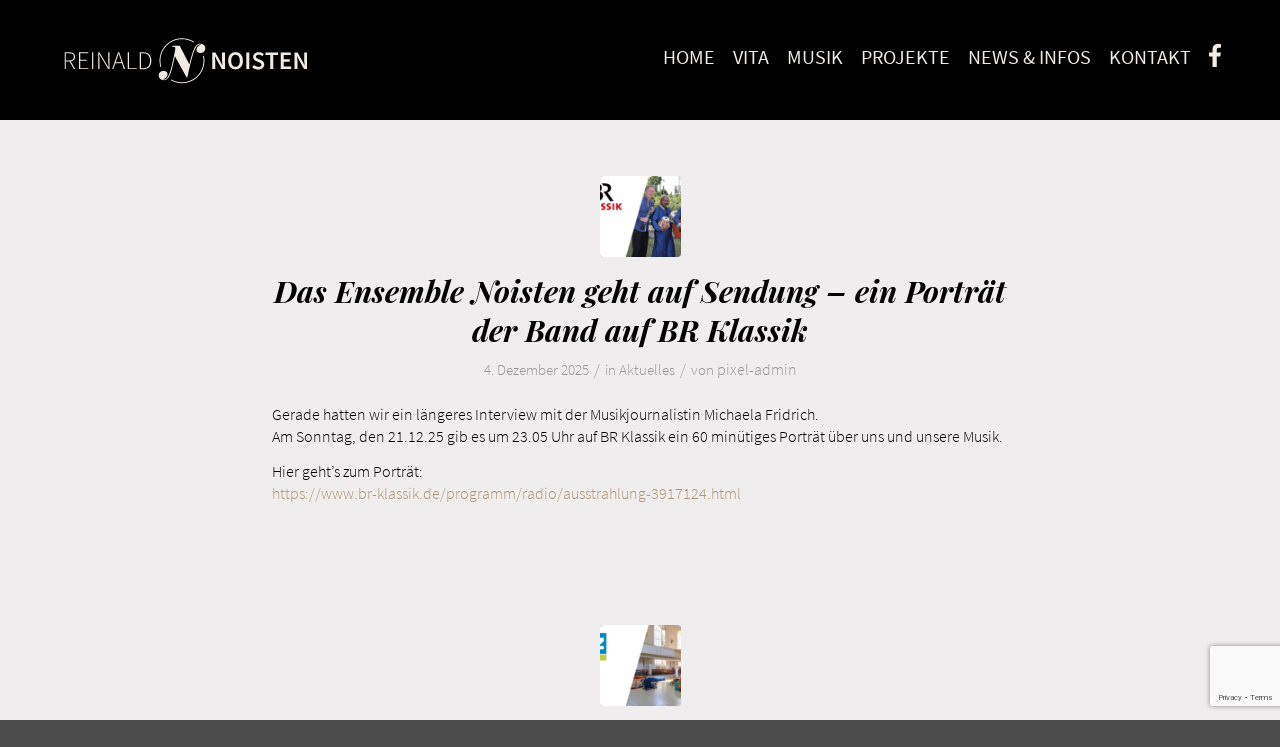

--- FILE ---
content_type: text/html; charset=UTF-8
request_url: https://klarinettist-noisten.de/category/aktuelles/
body_size: 28556
content:
<!DOCTYPE html>
<html lang="de" class="html_stretched responsive av-preloader-disabled  html_header_top html_logo_left html_main_nav_header html_menu_right html_slim html_header_sticky_disabled html_header_shrinking_disabled html_mobile_menu_tablet html_header_searchicon_disabled html_content_align_center html_header_unstick_top_disabled html_header_stretch_disabled html_minimal_header html_av-submenu-hidden html_av-submenu-display-click html_av-overlay-side html_av-overlay-side-classic html_av-submenu-noclone html_entry_id_1371 av-cookies-no-cookie-consent av-no-preview av-default-lightbox html_text_menu_active av-mobile-menu-switch-default">
<head>
<meta charset="UTF-8" />


<!-- mobile setting -->
<meta name="viewport" content="width=device-width, initial-scale=1">

<!-- Scripts/CSS and wp_head hook -->
<meta name='robots' content='index, follow, max-image-preview:large, max-snippet:-1, max-video-preview:-1' />
	<style>img:is([sizes="auto" i], [sizes^="auto," i]) { contain-intrinsic-size: 3000px 1500px }</style>
	
<!-- Google Tag Manager for WordPress by gtm4wp.com -->
<script data-cfasync="false" data-pagespeed-no-defer>
	var gtm4wp_datalayer_name = "dataLayer";
	var dataLayer = dataLayer || [];
</script>
<!-- End Google Tag Manager for WordPress by gtm4wp.com -->
	<!-- This site is optimized with the Yoast SEO plugin v26.2 - https://yoast.com/wordpress/plugins/seo/ -->
	<title>Aktuelles Archive - Reinald Noisten</title>
	<link rel="canonical" href="https://klarinettist-noisten.de/category/aktuelles/" />
	<link rel="next" href="https://klarinettist-noisten.de/category/aktuelles/page/2/" />
	<meta property="og:locale" content="de_DE" />
	<meta property="og:type" content="article" />
	<meta property="og:title" content="Aktuelles Archive - Reinald Noisten" />
	<meta property="og:url" content="https://klarinettist-noisten.de/category/aktuelles/" />
	<meta property="og:site_name" content="Reinald Noisten" />
	<meta name="twitter:card" content="summary_large_image" />
	<script type="application/ld+json" class="yoast-schema-graph">{"@context":"https://schema.org","@graph":[{"@type":"CollectionPage","@id":"https://klarinettist-noisten.de/category/aktuelles/","url":"https://klarinettist-noisten.de/category/aktuelles/","name":"Aktuelles Archive - Reinald Noisten","isPartOf":{"@id":"https://klarinettist-noisten.de/#website"},"primaryImageOfPage":{"@id":"https://klarinettist-noisten.de/category/aktuelles/#primaryimage"},"image":{"@id":"https://klarinettist-noisten.de/category/aktuelles/#primaryimage"},"thumbnailUrl":"https://klarinettist-noisten.de/wp-content/uploads/ensemblenoisten_blog-br-klassic.png","breadcrumb":{"@id":"https://klarinettist-noisten.de/category/aktuelles/#breadcrumb"},"inLanguage":"de"},{"@type":"ImageObject","inLanguage":"de","@id":"https://klarinettist-noisten.de/category/aktuelles/#primaryimage","url":"https://klarinettist-noisten.de/wp-content/uploads/ensemblenoisten_blog-br-klassic.png","contentUrl":"https://klarinettist-noisten.de/wp-content/uploads/ensemblenoisten_blog-br-klassic.png","width":750,"height":400},{"@type":"BreadcrumbList","@id":"https://klarinettist-noisten.de/category/aktuelles/#breadcrumb","itemListElement":[{"@type":"ListItem","position":1,"name":"Startseite","item":"https://klarinettist-noisten.de/"},{"@type":"ListItem","position":2,"name":"Aktuelles"}]},{"@type":"WebSite","@id":"https://klarinettist-noisten.de/#website","url":"https://klarinettist-noisten.de/","name":"Reinald Noisten","description":"","potentialAction":[{"@type":"SearchAction","target":{"@type":"EntryPoint","urlTemplate":"https://klarinettist-noisten.de/?s={search_term_string}"},"query-input":{"@type":"PropertyValueSpecification","valueRequired":true,"valueName":"search_term_string"}}],"inLanguage":"de"}]}</script>
	<!-- / Yoast SEO plugin. -->


<link rel="alternate" type="application/rss+xml" title="Reinald Noisten &raquo; Feed" href="https://klarinettist-noisten.de/feed/" />
<link rel="alternate" type="application/rss+xml" title="Reinald Noisten &raquo; Aktuelles Kategorie-Feed" href="https://klarinettist-noisten.de/category/aktuelles/feed/" />
<script type="text/javascript">
/* <![CDATA[ */
window._wpemojiSettings = {"baseUrl":"https:\/\/s.w.org\/images\/core\/emoji\/16.0.1\/72x72\/","ext":".png","svgUrl":"https:\/\/s.w.org\/images\/core\/emoji\/16.0.1\/svg\/","svgExt":".svg","source":{"concatemoji":"https:\/\/klarinettist-noisten.de\/wp-includes\/js\/wp-emoji-release.min.js?ver=6.8.3"}};
/*! This file is auto-generated */
!function(s,n){var o,i,e;function c(e){try{var t={supportTests:e,timestamp:(new Date).valueOf()};sessionStorage.setItem(o,JSON.stringify(t))}catch(e){}}function p(e,t,n){e.clearRect(0,0,e.canvas.width,e.canvas.height),e.fillText(t,0,0);var t=new Uint32Array(e.getImageData(0,0,e.canvas.width,e.canvas.height).data),a=(e.clearRect(0,0,e.canvas.width,e.canvas.height),e.fillText(n,0,0),new Uint32Array(e.getImageData(0,0,e.canvas.width,e.canvas.height).data));return t.every(function(e,t){return e===a[t]})}function u(e,t){e.clearRect(0,0,e.canvas.width,e.canvas.height),e.fillText(t,0,0);for(var n=e.getImageData(16,16,1,1),a=0;a<n.data.length;a++)if(0!==n.data[a])return!1;return!0}function f(e,t,n,a){switch(t){case"flag":return n(e,"\ud83c\udff3\ufe0f\u200d\u26a7\ufe0f","\ud83c\udff3\ufe0f\u200b\u26a7\ufe0f")?!1:!n(e,"\ud83c\udde8\ud83c\uddf6","\ud83c\udde8\u200b\ud83c\uddf6")&&!n(e,"\ud83c\udff4\udb40\udc67\udb40\udc62\udb40\udc65\udb40\udc6e\udb40\udc67\udb40\udc7f","\ud83c\udff4\u200b\udb40\udc67\u200b\udb40\udc62\u200b\udb40\udc65\u200b\udb40\udc6e\u200b\udb40\udc67\u200b\udb40\udc7f");case"emoji":return!a(e,"\ud83e\udedf")}return!1}function g(e,t,n,a){var r="undefined"!=typeof WorkerGlobalScope&&self instanceof WorkerGlobalScope?new OffscreenCanvas(300,150):s.createElement("canvas"),o=r.getContext("2d",{willReadFrequently:!0}),i=(o.textBaseline="top",o.font="600 32px Arial",{});return e.forEach(function(e){i[e]=t(o,e,n,a)}),i}function t(e){var t=s.createElement("script");t.src=e,t.defer=!0,s.head.appendChild(t)}"undefined"!=typeof Promise&&(o="wpEmojiSettingsSupports",i=["flag","emoji"],n.supports={everything:!0,everythingExceptFlag:!0},e=new Promise(function(e){s.addEventListener("DOMContentLoaded",e,{once:!0})}),new Promise(function(t){var n=function(){try{var e=JSON.parse(sessionStorage.getItem(o));if("object"==typeof e&&"number"==typeof e.timestamp&&(new Date).valueOf()<e.timestamp+604800&&"object"==typeof e.supportTests)return e.supportTests}catch(e){}return null}();if(!n){if("undefined"!=typeof Worker&&"undefined"!=typeof OffscreenCanvas&&"undefined"!=typeof URL&&URL.createObjectURL&&"undefined"!=typeof Blob)try{var e="postMessage("+g.toString()+"("+[JSON.stringify(i),f.toString(),p.toString(),u.toString()].join(",")+"));",a=new Blob([e],{type:"text/javascript"}),r=new Worker(URL.createObjectURL(a),{name:"wpTestEmojiSupports"});return void(r.onmessage=function(e){c(n=e.data),r.terminate(),t(n)})}catch(e){}c(n=g(i,f,p,u))}t(n)}).then(function(e){for(var t in e)n.supports[t]=e[t],n.supports.everything=n.supports.everything&&n.supports[t],"flag"!==t&&(n.supports.everythingExceptFlag=n.supports.everythingExceptFlag&&n.supports[t]);n.supports.everythingExceptFlag=n.supports.everythingExceptFlag&&!n.supports.flag,n.DOMReady=!1,n.readyCallback=function(){n.DOMReady=!0}}).then(function(){return e}).then(function(){var e;n.supports.everything||(n.readyCallback(),(e=n.source||{}).concatemoji?t(e.concatemoji):e.wpemoji&&e.twemoji&&(t(e.twemoji),t(e.wpemoji)))}))}((window,document),window._wpemojiSettings);
/* ]]> */
</script>
<link rel='stylesheet' id='scap.flashblock-css' href='https://klarinettist-noisten.de/wp-content/plugins/compact-wp-audio-player/css/flashblock.css?ver=6.8.3' type='text/css' media='all' />
<link rel='stylesheet' id='scap.player-css' href='https://klarinettist-noisten.de/wp-content/plugins/compact-wp-audio-player/css/player.css?ver=6.8.3' type='text/css' media='all' />
<link rel='stylesheet' id='avia-grid-css' href='https://klarinettist-noisten.de/wp-content/themes/enfold/css/grid.css?ver=7.1.3' type='text/css' media='all' />
<link rel='stylesheet' id='avia-base-css' href='https://klarinettist-noisten.de/wp-content/themes/enfold/css/base.css?ver=7.1.3' type='text/css' media='all' />
<link rel='stylesheet' id='avia-layout-css' href='https://klarinettist-noisten.de/wp-content/themes/enfold/css/layout.css?ver=7.1.3' type='text/css' media='all' />
<link rel='stylesheet' id='avia-module-audioplayer-css' href='https://klarinettist-noisten.de/wp-content/themes/enfold/config-templatebuilder/avia-shortcodes/audio-player/audio-player.css?ver=6.8.3' type='text/css' media='all' />
<link rel='stylesheet' id='avia-module-button-css' href='https://klarinettist-noisten.de/wp-content/themes/enfold/config-templatebuilder/avia-shortcodes/buttons/buttons.css?ver=6.8.3' type='text/css' media='all' />
<link rel='stylesheet' id='avia-module-slideshow-css' href='https://klarinettist-noisten.de/wp-content/themes/enfold/config-templatebuilder/avia-shortcodes/slideshow/slideshow.css?ver=6.8.3' type='text/css' media='all' />
<link rel='stylesheet' id='avia-module-postslider-css' href='https://klarinettist-noisten.de/wp-content/themes/enfold/config-templatebuilder/avia-shortcodes/postslider/postslider.css?ver=6.8.3' type='text/css' media='all' />
<link rel='stylesheet' id='avia-module-blog-css' href='https://klarinettist-noisten.de/wp-content/themes/enfold/config-templatebuilder/avia-shortcodes/blog/blog.css?ver=7.1.3' type='text/css' media='all' />
<link rel='stylesheet' id='avia-module-comments-css' href='https://klarinettist-noisten.de/wp-content/themes/enfold/config-templatebuilder/avia-shortcodes/comments/comments.css?ver=7.1.3' type='text/css' media='all' />
<link rel='stylesheet' id='avia-module-gallery-css' href='https://klarinettist-noisten.de/wp-content/themes/enfold/config-templatebuilder/avia-shortcodes/gallery/gallery.css?ver=7.1.3' type='text/css' media='all' />
<link rel='stylesheet' id='avia-module-gridrow-css' href='https://klarinettist-noisten.de/wp-content/themes/enfold/config-templatebuilder/avia-shortcodes/grid_row/grid_row.css?ver=7.1.3' type='text/css' media='all' />
<link rel='stylesheet' id='avia-module-hr-css' href='https://klarinettist-noisten.de/wp-content/themes/enfold/config-templatebuilder/avia-shortcodes/hr/hr.css?ver=7.1.3' type='text/css' media='all' />
<link rel='stylesheet' id='avia-module-image-css' href='https://klarinettist-noisten.de/wp-content/themes/enfold/config-templatebuilder/avia-shortcodes/image/image.css?ver=7.1.3' type='text/css' media='all' />
<link rel='stylesheet' id='avia-module-masonry-css' href='https://klarinettist-noisten.de/wp-content/themes/enfold/config-templatebuilder/avia-shortcodes/masonry_entries/masonry_entries.css?ver=7.1.3' type='text/css' media='all' />
<link rel='stylesheet' id='avia-siteloader-css' href='https://klarinettist-noisten.de/wp-content/themes/enfold/css/avia-snippet-site-preloader.css?ver=7.1.3' type='text/css' media='all' />
<link rel='stylesheet' id='avia-module-slideshow-ls-css' href='https://klarinettist-noisten.de/wp-content/themes/enfold/config-templatebuilder/avia-shortcodes/slideshow_layerslider/slideshow_layerslider.css?ver=7.1.3' type='text/css' media='all' />
<link rel='stylesheet' id='avia-module-social-css' href='https://klarinettist-noisten.de/wp-content/themes/enfold/config-templatebuilder/avia-shortcodes/social_share/social_share.css?ver=7.1.3' type='text/css' media='all' />
<link rel='stylesheet' id='avia-module-tabs-css' href='https://klarinettist-noisten.de/wp-content/themes/enfold/config-templatebuilder/avia-shortcodes/tabs/tabs.css?ver=7.1.3' type='text/css' media='all' />
<link rel='stylesheet' id='avia-module-video-css' href='https://klarinettist-noisten.de/wp-content/themes/enfold/config-templatebuilder/avia-shortcodes/video/video.css?ver=7.1.3' type='text/css' media='all' />
<link rel='stylesheet' id='layerslider-css' href='https://klarinettist-noisten.de/wp-content/plugins/LayerSlider/static/layerslider/css/layerslider.css?ver=6.7.6' type='text/css' media='all' />
<style id='wp-emoji-styles-inline-css' type='text/css'>

	img.wp-smiley, img.emoji {
		display: inline !important;
		border: none !important;
		box-shadow: none !important;
		height: 1em !important;
		width: 1em !important;
		margin: 0 0.07em !important;
		vertical-align: -0.1em !important;
		background: none !important;
		padding: 0 !important;
	}
</style>
<link rel='stylesheet' id='wp-block-library-css' href='https://klarinettist-noisten.de/wp-includes/css/dist/block-library/style.min.css?ver=6.8.3' type='text/css' media='all' />
<style id='global-styles-inline-css' type='text/css'>
:root{--wp--preset--aspect-ratio--square: 1;--wp--preset--aspect-ratio--4-3: 4/3;--wp--preset--aspect-ratio--3-4: 3/4;--wp--preset--aspect-ratio--3-2: 3/2;--wp--preset--aspect-ratio--2-3: 2/3;--wp--preset--aspect-ratio--16-9: 16/9;--wp--preset--aspect-ratio--9-16: 9/16;--wp--preset--color--black: #000000;--wp--preset--color--cyan-bluish-gray: #abb8c3;--wp--preset--color--white: #ffffff;--wp--preset--color--pale-pink: #f78da7;--wp--preset--color--vivid-red: #cf2e2e;--wp--preset--color--luminous-vivid-orange: #ff6900;--wp--preset--color--luminous-vivid-amber: #fcb900;--wp--preset--color--light-green-cyan: #7bdcb5;--wp--preset--color--vivid-green-cyan: #00d084;--wp--preset--color--pale-cyan-blue: #8ed1fc;--wp--preset--color--vivid-cyan-blue: #0693e3;--wp--preset--color--vivid-purple: #9b51e0;--wp--preset--color--metallic-red: #b02b2c;--wp--preset--color--maximum-yellow-red: #edae44;--wp--preset--color--yellow-sun: #eeee22;--wp--preset--color--palm-leaf: #83a846;--wp--preset--color--aero: #7bb0e7;--wp--preset--color--old-lavender: #745f7e;--wp--preset--color--steel-teal: #5f8789;--wp--preset--color--raspberry-pink: #d65799;--wp--preset--color--medium-turquoise: #4ecac2;--wp--preset--gradient--vivid-cyan-blue-to-vivid-purple: linear-gradient(135deg,rgba(6,147,227,1) 0%,rgb(155,81,224) 100%);--wp--preset--gradient--light-green-cyan-to-vivid-green-cyan: linear-gradient(135deg,rgb(122,220,180) 0%,rgb(0,208,130) 100%);--wp--preset--gradient--luminous-vivid-amber-to-luminous-vivid-orange: linear-gradient(135deg,rgba(252,185,0,1) 0%,rgba(255,105,0,1) 100%);--wp--preset--gradient--luminous-vivid-orange-to-vivid-red: linear-gradient(135deg,rgba(255,105,0,1) 0%,rgb(207,46,46) 100%);--wp--preset--gradient--very-light-gray-to-cyan-bluish-gray: linear-gradient(135deg,rgb(238,238,238) 0%,rgb(169,184,195) 100%);--wp--preset--gradient--cool-to-warm-spectrum: linear-gradient(135deg,rgb(74,234,220) 0%,rgb(151,120,209) 20%,rgb(207,42,186) 40%,rgb(238,44,130) 60%,rgb(251,105,98) 80%,rgb(254,248,76) 100%);--wp--preset--gradient--blush-light-purple: linear-gradient(135deg,rgb(255,206,236) 0%,rgb(152,150,240) 100%);--wp--preset--gradient--blush-bordeaux: linear-gradient(135deg,rgb(254,205,165) 0%,rgb(254,45,45) 50%,rgb(107,0,62) 100%);--wp--preset--gradient--luminous-dusk: linear-gradient(135deg,rgb(255,203,112) 0%,rgb(199,81,192) 50%,rgb(65,88,208) 100%);--wp--preset--gradient--pale-ocean: linear-gradient(135deg,rgb(255,245,203) 0%,rgb(182,227,212) 50%,rgb(51,167,181) 100%);--wp--preset--gradient--electric-grass: linear-gradient(135deg,rgb(202,248,128) 0%,rgb(113,206,126) 100%);--wp--preset--gradient--midnight: linear-gradient(135deg,rgb(2,3,129) 0%,rgb(40,116,252) 100%);--wp--preset--font-size--small: 1rem;--wp--preset--font-size--medium: 1.125rem;--wp--preset--font-size--large: 1.75rem;--wp--preset--font-size--x-large: clamp(1.75rem, 3vw, 2.25rem);--wp--preset--spacing--20: 0.44rem;--wp--preset--spacing--30: 0.67rem;--wp--preset--spacing--40: 1rem;--wp--preset--spacing--50: 1.5rem;--wp--preset--spacing--60: 2.25rem;--wp--preset--spacing--70: 3.38rem;--wp--preset--spacing--80: 5.06rem;--wp--preset--shadow--natural: 6px 6px 9px rgba(0, 0, 0, 0.2);--wp--preset--shadow--deep: 12px 12px 50px rgba(0, 0, 0, 0.4);--wp--preset--shadow--sharp: 6px 6px 0px rgba(0, 0, 0, 0.2);--wp--preset--shadow--outlined: 6px 6px 0px -3px rgba(255, 255, 255, 1), 6px 6px rgba(0, 0, 0, 1);--wp--preset--shadow--crisp: 6px 6px 0px rgba(0, 0, 0, 1);}:root { --wp--style--global--content-size: 800px;--wp--style--global--wide-size: 1130px; }:where(body) { margin: 0; }.wp-site-blocks > .alignleft { float: left; margin-right: 2em; }.wp-site-blocks > .alignright { float: right; margin-left: 2em; }.wp-site-blocks > .aligncenter { justify-content: center; margin-left: auto; margin-right: auto; }:where(.is-layout-flex){gap: 0.5em;}:where(.is-layout-grid){gap: 0.5em;}.is-layout-flow > .alignleft{float: left;margin-inline-start: 0;margin-inline-end: 2em;}.is-layout-flow > .alignright{float: right;margin-inline-start: 2em;margin-inline-end: 0;}.is-layout-flow > .aligncenter{margin-left: auto !important;margin-right: auto !important;}.is-layout-constrained > .alignleft{float: left;margin-inline-start: 0;margin-inline-end: 2em;}.is-layout-constrained > .alignright{float: right;margin-inline-start: 2em;margin-inline-end: 0;}.is-layout-constrained > .aligncenter{margin-left: auto !important;margin-right: auto !important;}.is-layout-constrained > :where(:not(.alignleft):not(.alignright):not(.alignfull)){max-width: var(--wp--style--global--content-size);margin-left: auto !important;margin-right: auto !important;}.is-layout-constrained > .alignwide{max-width: var(--wp--style--global--wide-size);}body .is-layout-flex{display: flex;}.is-layout-flex{flex-wrap: wrap;align-items: center;}.is-layout-flex > :is(*, div){margin: 0;}body .is-layout-grid{display: grid;}.is-layout-grid > :is(*, div){margin: 0;}body{padding-top: 0px;padding-right: 0px;padding-bottom: 0px;padding-left: 0px;}a:where(:not(.wp-element-button)){text-decoration: underline;}:root :where(.wp-element-button, .wp-block-button__link){background-color: #32373c;border-width: 0;color: #fff;font-family: inherit;font-size: inherit;line-height: inherit;padding: calc(0.667em + 2px) calc(1.333em + 2px);text-decoration: none;}.has-black-color{color: var(--wp--preset--color--black) !important;}.has-cyan-bluish-gray-color{color: var(--wp--preset--color--cyan-bluish-gray) !important;}.has-white-color{color: var(--wp--preset--color--white) !important;}.has-pale-pink-color{color: var(--wp--preset--color--pale-pink) !important;}.has-vivid-red-color{color: var(--wp--preset--color--vivid-red) !important;}.has-luminous-vivid-orange-color{color: var(--wp--preset--color--luminous-vivid-orange) !important;}.has-luminous-vivid-amber-color{color: var(--wp--preset--color--luminous-vivid-amber) !important;}.has-light-green-cyan-color{color: var(--wp--preset--color--light-green-cyan) !important;}.has-vivid-green-cyan-color{color: var(--wp--preset--color--vivid-green-cyan) !important;}.has-pale-cyan-blue-color{color: var(--wp--preset--color--pale-cyan-blue) !important;}.has-vivid-cyan-blue-color{color: var(--wp--preset--color--vivid-cyan-blue) !important;}.has-vivid-purple-color{color: var(--wp--preset--color--vivid-purple) !important;}.has-metallic-red-color{color: var(--wp--preset--color--metallic-red) !important;}.has-maximum-yellow-red-color{color: var(--wp--preset--color--maximum-yellow-red) !important;}.has-yellow-sun-color{color: var(--wp--preset--color--yellow-sun) !important;}.has-palm-leaf-color{color: var(--wp--preset--color--palm-leaf) !important;}.has-aero-color{color: var(--wp--preset--color--aero) !important;}.has-old-lavender-color{color: var(--wp--preset--color--old-lavender) !important;}.has-steel-teal-color{color: var(--wp--preset--color--steel-teal) !important;}.has-raspberry-pink-color{color: var(--wp--preset--color--raspberry-pink) !important;}.has-medium-turquoise-color{color: var(--wp--preset--color--medium-turquoise) !important;}.has-black-background-color{background-color: var(--wp--preset--color--black) !important;}.has-cyan-bluish-gray-background-color{background-color: var(--wp--preset--color--cyan-bluish-gray) !important;}.has-white-background-color{background-color: var(--wp--preset--color--white) !important;}.has-pale-pink-background-color{background-color: var(--wp--preset--color--pale-pink) !important;}.has-vivid-red-background-color{background-color: var(--wp--preset--color--vivid-red) !important;}.has-luminous-vivid-orange-background-color{background-color: var(--wp--preset--color--luminous-vivid-orange) !important;}.has-luminous-vivid-amber-background-color{background-color: var(--wp--preset--color--luminous-vivid-amber) !important;}.has-light-green-cyan-background-color{background-color: var(--wp--preset--color--light-green-cyan) !important;}.has-vivid-green-cyan-background-color{background-color: var(--wp--preset--color--vivid-green-cyan) !important;}.has-pale-cyan-blue-background-color{background-color: var(--wp--preset--color--pale-cyan-blue) !important;}.has-vivid-cyan-blue-background-color{background-color: var(--wp--preset--color--vivid-cyan-blue) !important;}.has-vivid-purple-background-color{background-color: var(--wp--preset--color--vivid-purple) !important;}.has-metallic-red-background-color{background-color: var(--wp--preset--color--metallic-red) !important;}.has-maximum-yellow-red-background-color{background-color: var(--wp--preset--color--maximum-yellow-red) !important;}.has-yellow-sun-background-color{background-color: var(--wp--preset--color--yellow-sun) !important;}.has-palm-leaf-background-color{background-color: var(--wp--preset--color--palm-leaf) !important;}.has-aero-background-color{background-color: var(--wp--preset--color--aero) !important;}.has-old-lavender-background-color{background-color: var(--wp--preset--color--old-lavender) !important;}.has-steel-teal-background-color{background-color: var(--wp--preset--color--steel-teal) !important;}.has-raspberry-pink-background-color{background-color: var(--wp--preset--color--raspberry-pink) !important;}.has-medium-turquoise-background-color{background-color: var(--wp--preset--color--medium-turquoise) !important;}.has-black-border-color{border-color: var(--wp--preset--color--black) !important;}.has-cyan-bluish-gray-border-color{border-color: var(--wp--preset--color--cyan-bluish-gray) !important;}.has-white-border-color{border-color: var(--wp--preset--color--white) !important;}.has-pale-pink-border-color{border-color: var(--wp--preset--color--pale-pink) !important;}.has-vivid-red-border-color{border-color: var(--wp--preset--color--vivid-red) !important;}.has-luminous-vivid-orange-border-color{border-color: var(--wp--preset--color--luminous-vivid-orange) !important;}.has-luminous-vivid-amber-border-color{border-color: var(--wp--preset--color--luminous-vivid-amber) !important;}.has-light-green-cyan-border-color{border-color: var(--wp--preset--color--light-green-cyan) !important;}.has-vivid-green-cyan-border-color{border-color: var(--wp--preset--color--vivid-green-cyan) !important;}.has-pale-cyan-blue-border-color{border-color: var(--wp--preset--color--pale-cyan-blue) !important;}.has-vivid-cyan-blue-border-color{border-color: var(--wp--preset--color--vivid-cyan-blue) !important;}.has-vivid-purple-border-color{border-color: var(--wp--preset--color--vivid-purple) !important;}.has-metallic-red-border-color{border-color: var(--wp--preset--color--metallic-red) !important;}.has-maximum-yellow-red-border-color{border-color: var(--wp--preset--color--maximum-yellow-red) !important;}.has-yellow-sun-border-color{border-color: var(--wp--preset--color--yellow-sun) !important;}.has-palm-leaf-border-color{border-color: var(--wp--preset--color--palm-leaf) !important;}.has-aero-border-color{border-color: var(--wp--preset--color--aero) !important;}.has-old-lavender-border-color{border-color: var(--wp--preset--color--old-lavender) !important;}.has-steel-teal-border-color{border-color: var(--wp--preset--color--steel-teal) !important;}.has-raspberry-pink-border-color{border-color: var(--wp--preset--color--raspberry-pink) !important;}.has-medium-turquoise-border-color{border-color: var(--wp--preset--color--medium-turquoise) !important;}.has-vivid-cyan-blue-to-vivid-purple-gradient-background{background: var(--wp--preset--gradient--vivid-cyan-blue-to-vivid-purple) !important;}.has-light-green-cyan-to-vivid-green-cyan-gradient-background{background: var(--wp--preset--gradient--light-green-cyan-to-vivid-green-cyan) !important;}.has-luminous-vivid-amber-to-luminous-vivid-orange-gradient-background{background: var(--wp--preset--gradient--luminous-vivid-amber-to-luminous-vivid-orange) !important;}.has-luminous-vivid-orange-to-vivid-red-gradient-background{background: var(--wp--preset--gradient--luminous-vivid-orange-to-vivid-red) !important;}.has-very-light-gray-to-cyan-bluish-gray-gradient-background{background: var(--wp--preset--gradient--very-light-gray-to-cyan-bluish-gray) !important;}.has-cool-to-warm-spectrum-gradient-background{background: var(--wp--preset--gradient--cool-to-warm-spectrum) !important;}.has-blush-light-purple-gradient-background{background: var(--wp--preset--gradient--blush-light-purple) !important;}.has-blush-bordeaux-gradient-background{background: var(--wp--preset--gradient--blush-bordeaux) !important;}.has-luminous-dusk-gradient-background{background: var(--wp--preset--gradient--luminous-dusk) !important;}.has-pale-ocean-gradient-background{background: var(--wp--preset--gradient--pale-ocean) !important;}.has-electric-grass-gradient-background{background: var(--wp--preset--gradient--electric-grass) !important;}.has-midnight-gradient-background{background: var(--wp--preset--gradient--midnight) !important;}.has-small-font-size{font-size: var(--wp--preset--font-size--small) !important;}.has-medium-font-size{font-size: var(--wp--preset--font-size--medium) !important;}.has-large-font-size{font-size: var(--wp--preset--font-size--large) !important;}.has-x-large-font-size{font-size: var(--wp--preset--font-size--x-large) !important;}
:where(.wp-block-post-template.is-layout-flex){gap: 1.25em;}:where(.wp-block-post-template.is-layout-grid){gap: 1.25em;}
:where(.wp-block-columns.is-layout-flex){gap: 2em;}:where(.wp-block-columns.is-layout-grid){gap: 2em;}
:root :where(.wp-block-pullquote){font-size: 1.5em;line-height: 1.6;}
</style>
<link rel='stylesheet' id='contact-form-7-css' href='https://klarinettist-noisten.de/wp-content/plugins/contact-form-7/includes/css/styles.css?ver=6.1.2' type='text/css' media='all' />
<link rel='stylesheet' id='fv_flowplayer-css' href='https://klarinettist-noisten.de/wp-content/fv-flowplayer-custom/style-1.css?ver=1746529621' type='text/css' media='all' />
<link rel='stylesheet' id='if-menu-site-css-css' href='https://klarinettist-noisten.de/wp-content/plugins/if-menu/assets/if-menu-site.css?ver=6.8.3' type='text/css' media='all' />
<link rel='stylesheet' id='avia-scs-css' href='https://klarinettist-noisten.de/wp-content/themes/enfold/css/shortcodes.css?ver=7.1.3' type='text/css' media='all' />
<link rel='stylesheet' id='avia-fold-unfold-css' href='https://klarinettist-noisten.de/wp-content/themes/enfold/css/avia-snippet-fold-unfold.css?ver=7.1.3' type='text/css' media='all' />
<link rel='stylesheet' id='avia-popup-css-css' href='https://klarinettist-noisten.de/wp-content/themes/enfold/js/aviapopup/magnific-popup.min.css?ver=7.1.3' type='text/css' media='screen' />
<link rel='stylesheet' id='avia-lightbox-css' href='https://klarinettist-noisten.de/wp-content/themes/enfold/css/avia-snippet-lightbox.css?ver=7.1.3' type='text/css' media='screen' />
<link rel='stylesheet' id='avia-widget-css-css' href='https://klarinettist-noisten.de/wp-content/themes/enfold/css/avia-snippet-widget.css?ver=7.1.3' type='text/css' media='screen' />
<link rel='stylesheet' id='avia-dynamic-css' href='https://klarinettist-noisten.de/wp-content/uploads/dynamic_avia/enfold_child.css?ver=68f8987edf7e7' type='text/css' media='all' />
<link rel='stylesheet' id='avia-custom-css' href='https://klarinettist-noisten.de/wp-content/themes/enfold/css/custom.css?ver=7.1.3' type='text/css' media='all' />
<link rel='stylesheet' id='avia-style-css' href='https://klarinettist-noisten.de/wp-content/themes/enfold-child/style.css?ver=7.1.3' type='text/css' media='all' />
<script type="text/javascript" src="https://klarinettist-noisten.de/wp-content/plugins/compact-wp-audio-player/js/soundmanager2-nodebug-jsmin.js?ver=6.8.3" id="scap.soundmanager2-js"></script>
<script type="text/javascript" src="https://klarinettist-noisten.de/wp-includes/js/jquery/jquery.min.js?ver=3.7.1" id="jquery-core-js"></script>
<script type="text/javascript" src="https://klarinettist-noisten.de/wp-includes/js/jquery/jquery-migrate.min.js?ver=3.4.1" id="jquery-migrate-js"></script>
<script type="text/javascript" src="https://klarinettist-noisten.de/wp-content/themes/enfold-child/js/pixel-power.js?ver=6.8.3" id="pixel-power-js"></script>
<script type="text/javascript" src="https://klarinettist-noisten.de/wp-content/themes/enfold/js/avia-js.js?ver=7.1.3" id="avia-js-js"></script>
<script type="text/javascript" src="https://klarinettist-noisten.de/wp-content/themes/enfold/js/avia-compat.js?ver=7.1.3" id="avia-compat-js"></script>
<link rel="https://api.w.org/" href="https://klarinettist-noisten.de/wp-json/" /><link rel="alternate" title="JSON" type="application/json" href="https://klarinettist-noisten.de/wp-json/wp/v2/categories/13" /><link rel="EditURI" type="application/rsd+xml" title="RSD" href="https://klarinettist-noisten.de/xmlrpc.php?rsd" />
<meta name="generator" content="WordPress 6.8.3" />

<!-- Google Tag Manager for WordPress by gtm4wp.com -->
<!-- GTM Container placement set to footer -->
<script data-cfasync="false" data-pagespeed-no-defer type="text/javascript">
	var dataLayer_content = {"pagePostType":"post","pagePostType2":"category-post","pageCategory":["aktuelles"]};
	dataLayer.push( dataLayer_content );
</script>
<script data-cfasync="false" data-pagespeed-no-defer type="text/javascript">
(function(w,d,s,l,i){w[l]=w[l]||[];w[l].push({'gtm.start':
new Date().getTime(),event:'gtm.js'});var f=d.getElementsByTagName(s)[0],
j=d.createElement(s),dl=l!='dataLayer'?'&l='+l:'';j.async=true;j.src=
'//www.googletagmanager.com/gtm.js?id='+i+dl;f.parentNode.insertBefore(j,f);
})(window,document,'script','dataLayer','GTM-T5F6RBH');
</script>
<!-- End Google Tag Manager for WordPress by gtm4wp.com -->
<link rel="icon" href="https://klarinettist-noisten.de/wp-content/uploads/noistenfav.png" type="image/png">
<!--[if lt IE 9]><script src="https://klarinettist-noisten.de/wp-content/themes/enfold/js/html5shiv.js"></script><![endif]--><link rel="profile" href="https://gmpg.org/xfn/11" />
<link rel="alternate" type="application/rss+xml" title="Reinald Noisten RSS2 Feed" href="https://klarinettist-noisten.de/feed/" />
<link rel="pingback" href="https://klarinettist-noisten.de/xmlrpc.php" />
		<style type="text/css" id="wp-custom-css">
			.augen {
	background: url("/wp-content/uploads/bg_augen.png");
	background-repeat: no-repeat;
	background-position: center 40px;
}		</style>
		<style type="text/css">
		@font-face {font-family: 'entypo-fontello-enfold'; font-weight: normal; font-style: normal; font-display: auto;
		src: url('https://klarinettist-noisten.de/wp-content/themes/enfold/config-templatebuilder/avia-template-builder/assets/fonts/entypo-fontello-enfold/entypo-fontello-enfold.woff2') format('woff2'),
		url('https://klarinettist-noisten.de/wp-content/themes/enfold/config-templatebuilder/avia-template-builder/assets/fonts/entypo-fontello-enfold/entypo-fontello-enfold.woff') format('woff'),
		url('https://klarinettist-noisten.de/wp-content/themes/enfold/config-templatebuilder/avia-template-builder/assets/fonts/entypo-fontello-enfold/entypo-fontello-enfold.ttf') format('truetype'),
		url('https://klarinettist-noisten.de/wp-content/themes/enfold/config-templatebuilder/avia-template-builder/assets/fonts/entypo-fontello-enfold/entypo-fontello-enfold.svg#entypo-fontello-enfold') format('svg'),
		url('https://klarinettist-noisten.de/wp-content/themes/enfold/config-templatebuilder/avia-template-builder/assets/fonts/entypo-fontello-enfold/entypo-fontello-enfold.eot'),
		url('https://klarinettist-noisten.de/wp-content/themes/enfold/config-templatebuilder/avia-template-builder/assets/fonts/entypo-fontello-enfold/entypo-fontello-enfold.eot?#iefix') format('embedded-opentype');
		}

		#top .avia-font-entypo-fontello-enfold, body .avia-font-entypo-fontello-enfold, html body [data-av_iconfont='entypo-fontello-enfold']:before{ font-family: 'entypo-fontello-enfold'; }
		
		@font-face {font-family: 'entypo-fontello'; font-weight: normal; font-style: normal; font-display: auto;
		src: url('https://klarinettist-noisten.de/wp-content/themes/enfold/config-templatebuilder/avia-template-builder/assets/fonts/entypo-fontello/entypo-fontello.woff2') format('woff2'),
		url('https://klarinettist-noisten.de/wp-content/themes/enfold/config-templatebuilder/avia-template-builder/assets/fonts/entypo-fontello/entypo-fontello.woff') format('woff'),
		url('https://klarinettist-noisten.de/wp-content/themes/enfold/config-templatebuilder/avia-template-builder/assets/fonts/entypo-fontello/entypo-fontello.ttf') format('truetype'),
		url('https://klarinettist-noisten.de/wp-content/themes/enfold/config-templatebuilder/avia-template-builder/assets/fonts/entypo-fontello/entypo-fontello.svg#entypo-fontello') format('svg'),
		url('https://klarinettist-noisten.de/wp-content/themes/enfold/config-templatebuilder/avia-template-builder/assets/fonts/entypo-fontello/entypo-fontello.eot'),
		url('https://klarinettist-noisten.de/wp-content/themes/enfold/config-templatebuilder/avia-template-builder/assets/fonts/entypo-fontello/entypo-fontello.eot?#iefix') format('embedded-opentype');
		}

		#top .avia-font-entypo-fontello, body .avia-font-entypo-fontello, html body [data-av_iconfont='entypo-fontello']:before{ font-family: 'entypo-fontello'; }
		</style>

<!--
Debugging Info for Theme support: 

Theme: Enfold
Version: 7.1.3
Installed: enfold
AviaFramework Version: 5.6
AviaBuilder Version: 6.0
aviaElementManager Version: 1.0.1
- - - - - - - - - - -
ChildTheme: Enfold Child
ChildTheme Version: 1.0
ChildTheme Installed: enfold

- - - - - - - - - - -
ML:512-PU:107-PLA:18
WP:6.8.3
Compress: CSS:disabled - JS:disabled
Updates: enabled - token has changed and not verified
PLAu:18
-->
</head>

<body id="top" class="archive category category-aktuelles category-13 wp-theme-enfold wp-child-theme-enfold-child stretched rtl_columns av-curtain-numeric avia-responsive-images-support" itemscope="itemscope" itemtype="https://schema.org/WebPage" >

	
	<div id='wrap_all'>

	
<header id='header' class='all_colors header_color light_bg_color  av_header_top av_logo_left av_main_nav_header av_menu_right av_slim av_header_sticky_disabled av_header_shrinking_disabled av_header_stretch_disabled av_mobile_menu_tablet av_header_searchicon_disabled av_header_unstick_top_disabled av_minimal_header av_bottom_nav_disabled  av_header_border_disabled'  data-av_shrink_factor='50' role="banner" itemscope="itemscope" itemtype="https://schema.org/WPHeader" >

		<div  id='header_main' class='container_wrap container_wrap_logo'>

        <div class='container av-logo-container'><div class='inner-container'><span class='logo avia-svg-logo'><a href='https://klarinettist-noisten.de/' class='av-contains-svg' aria-label='Noisten Logo' title='Noisten Logo'><svg role="graphics-document" title="Noisten Logo" desc="" alt="Logo Reinald Noisten"   version="1.1" id="Ebene_1" xmlns="http://www.w3.org/2000/svg" xmlns:xlink="http://www.w3.org/1999/xlink" x="0px" y="0px"
	 viewBox="0 0 444.5 96" style="enable-background:new 0 0 444.5 96;" xml:space="preserve" preserveAspectRatio="xMinYMid meet">
<style type="text/css">
	.st0{fill:#F2EBE4;}
</style>
<g>
	<path class="st0" d="M253.3,23.4c1.6,1.5,2.4,3.3,2.4,5.5c0,2.3-0.8,4.1-2.3,5.5c-1.5,1.4-3.5,2.1-5.8,2.1c-2,0-3.6-0.5-4.7-1.4
		c-1.2-0.9-1.7-2.3-1.7-4c0-2.1,0.7-3.9,2.1-5.4s3.2-2.4,5.4-2.8c-0.4-0.4-1-0.6-1.8-0.6c-1.2,0-2.3,0.4-3.3,1.1
		c-1.1,0.7-2,1.7-2.8,2.9c-2.1,3.2-4.4,8.8-6.7,16.9c-2.3,8.1-5,19-7.9,33h-1.6l-19-34.5c-1.9,9-3.7,16.6-5.4,22.7
		c-1.7,6.1-3.3,10.2-4.9,12.3c-1.1,1.4-2.2,2.5-3.4,3.3c-1.2,0.8-2.6,1.2-4.4,1.2c-2.5,0-4.6-0.7-6.1-2.2s-2.4-3.3-2.4-5.5
		c0-2.3,0.8-4.1,2.3-5.5c1.5-1.4,3.5-2.1,5.8-2.1c2,0,3.6,0.5,4.7,1.4s1.7,2.3,1.7,4c0,2.1-0.7,3.9-2.1,5.4
		c-1.4,1.5-3.2,2.4-5.4,2.8c0.4,0.4,1,0.6,1.8,0.6c2.4,0,4.5-1.4,6.2-4.1c1.8-2.9,3.7-7.9,5.6-15.3c1.9-7.3,4-16.8,6.3-28.4v-0.1
		c0.3-1.4,0.4-2.5,0.4-3.3c0-1.2-0.4-1.9-1.2-2.3c-0.8-0.4-2.2-0.6-4.4-0.7l0.4-1.5c1.5,0.1,3.7,0.2,6.5,0.2c2.3,0,4.2-0.1,5.9-0.2
		l15.9,30.8c3.6-15.2,7-25.1,10-29.5c2.1-3.1,4.7-4.6,7.8-4.6C249.7,21.2,251.8,21.9,253.3,23.4z"/>
</g>
<g>
	<path class="st0" d="M39.5,63L32,50.3h-5.9V63h-1.9V35.4h7.9c1.4,0,2.6,0.1,3.7,0.4c1.1,0.3,2.1,0.7,2.9,1.3
		c0.8,0.6,1.4,1.3,1.8,2.3c0.4,0.9,0.7,2,0.7,3.4c0,2.2-0.6,3.9-1.9,5.2c-1.3,1.3-3,2-5.2,2.3L41.7,63H39.5z M31.6,48.7
		c2.5,0,4.3-0.5,5.6-1.5s2-2.5,2-4.6c0-2.1-0.7-3.5-2-4.4C35.9,37.4,34,37,31.6,37h-5.5v11.7H31.6z"/>
	<path class="st0" d="M47.7,35.4h15.2V37H49.6v10.5h11.1v1.7H49.6v12.2h13.6V63H47.7V35.4z"/>
	<path class="st0" d="M69.3,35.4h1.9V63h-1.9V35.4z"/>
	<path class="st0" d="M79.4,35.4h2l11.7,19.5l3.1,5.5h0.2c-0.1-1.3-0.1-2.7-0.2-4c-0.1-1.3-0.1-2.7-0.1-4v-17H98V63h-2L84.3,43.5
		L81.2,38H81c0.1,1.3,0.1,2.7,0.2,3.9s0.1,2.6,0.1,3.9V63h-1.8V35.4z"/>
	<path class="st0" d="M118.5,53.5h-11l-3.3,9.5h-1.9l9.7-27.7h1.9l9.7,27.7h-2L118.5,53.5z M118,51.9l-1.8-5.2
		c-0.6-1.7-1.1-3.2-1.6-4.7c-0.5-1.5-1-3.1-1.5-4.8H113c-0.5,1.7-1,3.3-1.5,4.8c-0.5,1.5-1,3.1-1.6,4.7l-1.8,5.2H118z"/>
	<path class="st0" d="M128.2,35.4h1.9v26h12.8V63h-14.7V35.4z"/>
	<path class="st0" d="M147.8,35.4h6.4c2.1,0,4,0.3,5.6,1c1.6,0.6,2.9,1.6,3.9,2.8c1,1.2,1.8,2.6,2.3,4.3c0.5,1.7,0.8,3.6,0.8,5.7
		c0,2.1-0.3,4-0.8,5.7c-0.5,1.7-1.3,3.2-2.3,4.4c-1,1.2-2.3,2.2-3.9,2.8c-1.6,0.7-3.4,1-5.5,1h-6.5V35.4z M154,61.4
		c1.9,0,3.5-0.3,4.9-0.9c1.4-0.6,2.5-1.4,3.3-2.5s1.5-2.4,1.9-3.9c0.4-1.5,0.6-3.2,0.6-5c0-1.8-0.2-3.4-0.6-4.9s-1.1-2.8-1.9-3.8
		c-0.9-1.1-2-1.9-3.3-2.5c-1.4-0.6-3-0.9-4.9-0.9h-4.3v24.4H154z"/>
	<path class="st0" d="M267.3,35.6h5l8.6,15.5l2.8,5.8h0.2c-0.1-1.4-0.2-3-0.4-4.6c-0.2-1.6-0.2-3.2-0.2-4.8V35.6h4.7V63h-5
		l-8.6-15.5l-2.8-5.8h-0.2c0.1,1.5,0.2,3,0.4,4.6s0.2,3.2,0.2,4.7v12h-4.7V35.6z"/>
	<path class="st0" d="M305.5,63.5c-1.8,0-3.4-0.3-4.9-1c-1.5-0.7-2.8-1.6-3.8-2.9c-1.1-1.2-1.9-2.8-2.5-4.5c-0.6-1.8-0.9-3.8-0.9-6
		c0-2.2,0.3-4.2,0.9-5.9s1.4-3.2,2.5-4.4s2.3-2.1,3.8-2.8c1.5-0.6,3.1-1,4.9-1s3.4,0.3,4.9,1c1.5,0.6,2.8,1.6,3.8,2.8
		s1.9,2.7,2.5,4.4s0.9,3.7,0.9,5.9c0,2.2-0.3,4.2-0.9,6c-0.6,1.8-1.4,3.3-2.5,4.5c-1.1,1.2-2.4,2.2-3.8,2.9
		C309,63.2,307.3,63.5,305.5,63.5z M305.5,59.3c1.1,0,2.1-0.2,2.9-0.7c0.9-0.5,1.6-1.2,2.2-2c0.6-0.9,1.1-1.9,1.4-3.2
		s0.5-2.6,0.5-4.2c0-3.1-0.6-5.5-1.9-7.2s-3-2.6-5.2-2.6s-3.9,0.9-5.2,2.6s-1.9,4.2-1.9,7.2c0,1.5,0.2,2.9,0.5,4.2s0.8,2.3,1.4,3.2
		c0.6,0.9,1.4,1.6,2.2,2C303.4,59.1,304.4,59.3,305.5,59.3z"/>
	<path class="st0" d="M323.2,35.6h4.9V63h-4.9V35.6z"/>
	<path class="st0" d="M336,56.2c1,0.9,2.1,1.7,3.4,2.2c1.3,0.6,2.5,0.9,3.8,0.9c1.6,0,2.8-0.3,3.6-1c0.8-0.6,1.2-1.5,1.2-2.6
		c0-0.6-0.1-1-0.3-1.4c-0.2-0.4-0.5-0.7-0.9-1s-0.8-0.6-1.3-0.8c-0.5-0.3-1.1-0.5-1.7-0.8l-3.8-1.6c-0.7-0.3-1.3-0.6-2-1
		c-0.7-0.4-1.3-0.9-1.8-1.5c-0.5-0.6-1-1.3-1.3-2.1c-0.3-0.8-0.5-1.7-0.5-2.7c0-1.1,0.2-2.1,0.7-3c0.5-0.9,1.1-1.8,1.9-2.5
		c0.8-0.7,1.8-1.2,2.9-1.6c1.1-0.4,2.4-0.6,3.7-0.6c1.6,0,3.1,0.3,4.6,0.9c1.5,0.6,2.8,1.5,3.8,2.5l-2.5,3.1
		c-0.9-0.7-1.8-1.3-2.8-1.7s-2-0.6-3.2-0.6c-1.3,0-2.4,0.3-3.2,0.9c-0.8,0.6-1.2,1.4-1.2,2.4c0,0.5,0.1,1,0.4,1.4s0.6,0.7,1,1
		c0.4,0.3,0.9,0.6,1.4,0.8c0.5,0.2,1.1,0.5,1.6,0.7l3.7,1.6c0.8,0.3,1.6,0.7,2.2,1.2s1.3,1,1.7,1.6c0.5,0.6,0.9,1.3,1.2,2
		c0.3,0.8,0.4,1.7,0.4,2.7c0,1.1-0.2,2.2-0.7,3.1c-0.4,1-1.1,1.8-2,2.6c-0.9,0.7-1.9,1.3-3.1,1.8c-1.2,0.4-2.6,0.7-4.1,0.7
		c-1.8,0-3.6-0.4-5.4-1s-3.2-1.7-4.6-3L336,56.2z"/>
	<path class="st0" d="M362.6,39.7h-7.9v-4.1h20.7v4.1h-7.9V63h-4.9V39.7z"/>
	<path class="st0" d="M380,35.6h16.5v4.1h-11.7v7h9.9v4.1h-9.9v8.1H397V63h-17V35.6z"/>
	<path class="st0" d="M402.6,35.6h5l8.6,15.5l2.8,5.8h0.2c-0.1-1.4-0.2-3-0.4-4.6c-0.2-1.6-0.2-3.2-0.2-4.8V35.6h4.7V63h-5
		l-8.6-15.5l-2.8-5.8h-0.2c0.1,1.5,0.2,3,0.4,4.6c0.2,1.6,0.2,3.2,0.2,4.7v12h-4.7V35.6z"/>
</g>
<path class="st0" d="M181.8,59.6c-1-3.4-1.5-6.8-1.5-10.4c0-20.4,16.6-37,37-37c7.2,0,14.1,2,20.1,5.9l-0.8,1.3
	c-5.7-3.7-12.4-5.7-19.3-5.7c-19.6,0-35.5,15.9-35.5,35.5c0,3.4,0.5,6.7,1.4,9.9L181.8,59.6z"/>
<path class="st0" d="M217.3,86.2c-6.4,0-12.7-1.6-18.2-4.8l0.7-1.3c5.3,3,11.3,4.6,17.4,4.6c19.6,0,35.5-15.9,35.5-35.5
	c0-2.6-0.3-5.2-0.8-7.7l1.5-0.3c0.6,2.6,0.9,5.3,0.9,8C254.3,69.6,237.7,86.2,217.3,86.2z"/>
</svg></a></span><nav class='main_menu' data-selectname='Wähle eine Seite'  role="navigation" itemscope="itemscope" itemtype="https://schema.org/SiteNavigationElement" ><div class="avia-menu av-main-nav-wrap"><ul role="menu" class="menu av-main-nav" id="avia-menu"><li role="menuitem" id="menu-item-54" class="menu-item menu-item-type-post_type menu-item-object-page menu-item-home menu-item-top-level menu-item-top-level-1"><a href="https://klarinettist-noisten.de/" itemprop="url" tabindex="0"><span class="avia-bullet"></span><span class="avia-menu-text">Home</span><span class="avia-menu-fx"><span class="avia-arrow-wrap"><span class="avia-arrow"></span></span></span></a></li>
<li role="menuitem" id="menu-item-55" class="menu-item menu-item-type-custom menu-item-object-custom menu-item-top-level menu-item-top-level-2"><a href="/vita/" itemprop="url" tabindex="0"><span class="avia-bullet"></span><span class="avia-menu-text">Vita</span><span class="avia-menu-fx"><span class="avia-arrow-wrap"><span class="avia-arrow"></span></span></span></a></li>
<li role="menuitem" id="menu-item-56" class="menu-item menu-item-type-custom menu-item-object-custom menu-item-top-level menu-item-top-level-3"><a href="/musik/" itemprop="url" tabindex="0"><span class="avia-bullet"></span><span class="avia-menu-text">Musik</span><span class="avia-menu-fx"><span class="avia-arrow-wrap"><span class="avia-arrow"></span></span></span></a></li>
<li role="menuitem" id="menu-item-57" class="menu-item menu-item-type-custom menu-item-object-custom menu-item-top-level menu-item-top-level-4"><a href="/projekte/" itemprop="url" tabindex="0"><span class="avia-bullet"></span><span class="avia-menu-text">Projekte</span><span class="avia-menu-fx"><span class="avia-arrow-wrap"><span class="avia-arrow"></span></span></span></a></li>
<li role="menuitem" id="menu-item-58" class="menu-item menu-item-type-custom menu-item-object-custom menu-item-has-children menu-item-top-level menu-item-top-level-5"><a itemprop="url" tabindex="0"><span class="avia-bullet"></span><span class="avia-menu-text">News &#038; Infos</span><span class="avia-menu-fx"><span class="avia-arrow-wrap"><span class="avia-arrow"></span></span></span></a>


<ul class="sub-menu">
	<li role="menuitem" id="menu-item-162" class="menu-item menu-item-type-custom menu-item-object-custom"><a href="/aktuelles/termine" itemprop="url" tabindex="0"><span class="avia-bullet"></span><span class="avia-menu-text">Termine</span></a></li>
	<li role="menuitem" id="menu-item-161" class="menu-item menu-item-type-custom menu-item-object-custom"><a href="/aktuelles/blog" itemprop="url" tabindex="0"><span class="avia-bullet"></span><span class="avia-menu-text">Blog</span></a></li>
	<li role="menuitem" id="menu-item-573" class="menu-item menu-item-type-post_type menu-item-object-page"><a href="https://klarinettist-noisten.de/aktuelles/downloads/" itemprop="url" tabindex="0"><span class="avia-bullet"></span><span class="avia-menu-text">Downloads</span></a></li>
</ul>
</li>
<li role="menuitem" id="menu-item-59" class="menu-item menu-item-type-custom menu-item-object-custom menu-item-top-level menu-item-top-level-6"><a href="/kontakt/" itemprop="url" tabindex="0"><span class="avia-bullet"></span><span class="avia-menu-text">Kontakt</span><span class="avia-menu-fx"><span class="avia-arrow-wrap"><span class="avia-arrow"></span></span></span></a></li>
<li role="menuitem" id="menu-item-880" class="menu-item menu-item-type-custom menu-item-object-custom menu-item-top-level menu-item-top-level-7"><a href="https://de-de.facebook.com/reinald.noisten" itemprop="url" tabindex="0"><span class="avia-bullet"></span><span class="avia-menu-text">Facebook</span><span class="avia-menu-fx"><span class="avia-arrow-wrap"><span class="avia-arrow"></span></span></span></a></li>
<li class="av-burger-menu-main menu-item-avia-special " role="menuitem">
	        			<a href="#" aria-label="Menü" aria-hidden="false">
							<span class="av-hamburger av-hamburger--spin av-js-hamburger">
								<span class="av-hamburger-box">
						          <span class="av-hamburger-inner"></span>
						          <strong>Menü</strong>
								</span>
							</span>
							<span class="avia_hidden_link_text">Menü</span>
						</a>
	        		   </li></ul></div></nav></div> </div> 
		<!-- end container_wrap-->
		</div>
<div class="header_bg"></div>
<!-- end header -->
</header>

	<div id='main' class='all_colors' data-scroll-offset='0'>

	
		<div class='container_wrap container_wrap_first main_color fullsize'>

			<div class='container template-blog '>

				<main class='content av-content-full alpha units av-main-archive'  role="main" itemprop="mainContentOfPage" itemscope="itemscope" itemtype="https://schema.org/Blog" >

					<article class="post-entry post-entry-type-standard post-entry-1371 post-loop-1 post-parity-odd single-small with-slider post-1371 post type-post status-publish format-standard has-post-thumbnail hentry category-aktuelles"  itemscope="itemscope" itemtype="https://schema.org/BlogPosting" itemprop="blogPost" ><div class="blog-meta"><a href='https://klarinettist-noisten.de/aktuelles/das-ensemble-noisten-geht-auf-sendung-ein-portraet-der-band-auf-br-klassik/' class='small-preview'  title="Ensemblenoisten Blog Br Klassic"   itemprop="image" itemscope="itemscope" itemtype="https://schema.org/ImageObject" ><img loading="lazy" width="180" height="180" src="https://klarinettist-noisten.de/wp-content/uploads/ensemblenoisten_blog-br-klassic-180x180.png" class="wp-image-1372 avia-img-lazy-loading-1372 attachment-square size-square wp-post-image" alt="" decoding="async" srcset="https://klarinettist-noisten.de/wp-content/uploads/ensemblenoisten_blog-br-klassic-180x180.png 180w, https://klarinettist-noisten.de/wp-content/uploads/ensemblenoisten_blog-br-klassic-80x80.png 80w, https://klarinettist-noisten.de/wp-content/uploads/ensemblenoisten_blog-br-klassic-36x36.png 36w" sizes="(max-width: 180px) 100vw, 180px" /><span class='iconfont avia-svg-icon avia-font-svg_entypo-fontello' data-av_svg_icon='pencil' data-av_iconset='svg_entypo-fontello' ><svg version="1.1" xmlns="http://www.w3.org/2000/svg" width="25" height="32" viewBox="0 0 25 32" preserveAspectRatio="xMidYMid meet" role="graphics-symbol" aria-hidden="true">
<path d="M22.976 5.44q1.024 1.024 1.504 2.048t0.48 1.536v0.512l-8.064 8.064-9.28 9.216-7.616 1.664 1.6-7.68 9.28-9.216 8.064-8.064q1.728-0.384 4.032 1.92zM7.168 25.92l0.768-0.768q-0.064-1.408-1.664-3.008-0.704-0.704-1.44-1.12t-1.12-0.416l-0.448-0.064-0.704 0.768-0.576 2.56q0.896 0.512 1.472 1.088 0.768 0.768 1.152 1.536z"></path>
</svg></span></a></div><div class='entry-content-wrapper clearfix standard-content'><header class="entry-content-header" aria-label="Post: Das Ensemble Noisten geht auf Sendung – ein Porträt der Band auf BR Klassik"><h2 class='post-title entry-title '  itemprop="headline" ><a href="https://klarinettist-noisten.de/aktuelles/das-ensemble-noisten-geht-auf-sendung-ein-portraet-der-band-auf-br-klassik/" rel="bookmark" title="Permanenter Link zu: Das Ensemble Noisten geht auf Sendung – ein Porträt der Band auf BR Klassik">Das Ensemble Noisten geht auf Sendung – ein Porträt der Band auf BR Klassik<span class="post-format-icon minor-meta"></span></a></h2><span class="post-meta-infos"><time class="date-container minor-meta updated"  itemprop="datePublished" datetime="2025-12-04T15:20:28+01:00" >4. Dezember 2025</time><span class="text-sep">/</span><span class="blog-categories minor-meta">in <a href="https://klarinettist-noisten.de/category/aktuelles/" rel="tag">Aktuelles</a></span><span class="text-sep">/</span><span class="blog-author minor-meta">von <span class="entry-author-link"  itemprop="author" ><span class="author"><span class="fn"><a href="https://klarinettist-noisten.de/author/pixel-admin/" title="Beiträge von pixel-admin" rel="author">pixel-admin</a></span></span></span></span></span></header><div class="entry-content"  itemprop="text" ><p>Gerade hatten wir ein längeres Interview mit der Musikjournalistin Michaela Fridrich.<br />
Am Sonntag, den 21.12.25 gib es um 23.05 Uhr auf BR Klassik ein 60 minütiges Porträt über uns und unsere Musik.</p>
<p>Hier geht&#8217;s zum Porträt:<br />
<a href="https://www.br-klassik.de/programm/radio/ausstrahlung-3917124.html">https://www.br-klassik.de/programm/radio/ausstrahlung-3917124.html</a></p>
</div><footer class="entry-footer"></footer><div class='post_delimiter'></div></div><div class="post_author_timeline"></div><span class='hidden'>
				<span class='av-structured-data'  itemprop="image" itemscope="itemscope" itemtype="https://schema.org/ImageObject" >
						<span itemprop='url'>https://klarinettist-noisten.de/wp-content/uploads/ensemblenoisten_blog-br-klassic.png</span>
						<span itemprop='height'>400</span>
						<span itemprop='width'>750</span>
				</span>
				<span class='av-structured-data'  itemprop="publisher" itemtype="https://schema.org/Organization" itemscope="itemscope" >
						<span itemprop='name'>pixel-admin</span>
						<span itemprop='logo' itemscope itemtype='https://schema.org/ImageObject'>
							<span itemprop='url'>https://klarinettist-noisten.de/wp-content/uploads/noisten_logo.svg</span>
						</span>
				</span><span class='av-structured-data'  itemprop="author" itemscope="itemscope" itemtype="https://schema.org/Person" ><span itemprop='name'>pixel-admin</span></span><span class='av-structured-data'  itemprop="datePublished" datetime="2025-12-04T15:20:28+01:00" >2025-12-04 15:20:28</span><span class='av-structured-data'  itemprop="dateModified" itemtype="https://schema.org/dateModified" >2025-12-04 15:21:16</span><span class='av-structured-data'  itemprop="mainEntityOfPage" itemtype="https://schema.org/mainEntityOfPage" ><span itemprop='name'>Das Ensemble Noisten geht auf Sendung – ein Porträt der Band auf BR Klassik</span></span></span></article><article class="post-entry post-entry-type-standard post-entry-1332 post-loop-2 post-parity-even single-small with-slider post-1332 post type-post status-publish format-standard has-post-thumbnail hentry category-aktuelles"  itemscope="itemscope" itemtype="https://schema.org/BlogPosting" itemprop="blogPost" ><div class="blog-meta"><a href='https://klarinettist-noisten.de/aktuelles/klangbaden-ein-improvisationskonzert-im-liegen/' class='small-preview'  title="Blog Klangbaden Wz"   itemprop="image" itemscope="itemscope" itemtype="https://schema.org/ImageObject" ><img loading="lazy" width="180" height="180" src="https://klarinettist-noisten.de/wp-content/uploads/blog_klangbaden-wz-180x180.jpg" class="wp-image-1344 avia-img-lazy-loading-1344 attachment-square size-square wp-post-image" alt="" decoding="async" srcset="https://klarinettist-noisten.de/wp-content/uploads/blog_klangbaden-wz-180x180.jpg 180w, https://klarinettist-noisten.de/wp-content/uploads/blog_klangbaden-wz-80x80.jpg 80w, https://klarinettist-noisten.de/wp-content/uploads/blog_klangbaden-wz-36x36.jpg 36w" sizes="(max-width: 180px) 100vw, 180px" /><span class='iconfont avia-svg-icon avia-font-svg_entypo-fontello' data-av_svg_icon='pencil' data-av_iconset='svg_entypo-fontello' ><svg version="1.1" xmlns="http://www.w3.org/2000/svg" width="25" height="32" viewBox="0 0 25 32" preserveAspectRatio="xMidYMid meet" role="graphics-symbol" aria-hidden="true">
<path d="M22.976 5.44q1.024 1.024 1.504 2.048t0.48 1.536v0.512l-8.064 8.064-9.28 9.216-7.616 1.664 1.6-7.68 9.28-9.216 8.064-8.064q1.728-0.384 4.032 1.92zM7.168 25.92l0.768-0.768q-0.064-1.408-1.664-3.008-0.704-0.704-1.44-1.12t-1.12-0.416l-0.448-0.064-0.704 0.768-0.576 2.56q0.896 0.512 1.472 1.088 0.768 0.768 1.152 1.536z"></path>
</svg></span></a></div><div class='entry-content-wrapper clearfix standard-content'><header class="entry-content-header" aria-label="Post: Klangbaden – ein Improvisationskonzert im Liegen"><h2 class='post-title entry-title '  itemprop="headline" ><a href="https://klarinettist-noisten.de/aktuelles/klangbaden-ein-improvisationskonzert-im-liegen/" rel="bookmark" title="Permanenter Link zu: Klangbaden – ein Improvisationskonzert im Liegen">Klangbaden – ein Improvisationskonzert im Liegen<span class="post-format-icon minor-meta"></span></a></h2><span class="post-meta-infos"><time class="date-container minor-meta updated"  itemprop="datePublished" datetime="2025-05-16T09:05:22+02:00" >16. Mai 2025</time><span class="text-sep">/</span><span class="blog-categories minor-meta">in <a href="https://klarinettist-noisten.de/category/aktuelles/" rel="tag">Aktuelles</a></span><span class="text-sep">/</span><span class="blog-author minor-meta">von <span class="entry-author-link"  itemprop="author" ><span class="author"><span class="fn"><a href="https://klarinettist-noisten.de/author/pixel-admin/" title="Beiträge von pixel-admin" rel="author">pixel-admin</a></span></span></span></span></span></header><div class="entry-content"  itemprop="text" ><p><strong>Klarinettist Reinald Noisten bot ein ungewöhnliches musikalisches Erlebnis in der Alten Kirche Wupperfeld<br />
</strong><em>Von Daniel Diekhans, Oberbarmen</em></p>
<p>Ungewöhnlich war schon der Name des Konzerts: Zum <strong>„Klangbaden“</strong> lud Klarinettist Reinald Noisten am Sonntag in die Alte Kirche Wupperfeld ein. Wie man es von der heimischen Badewanne kennt, sollte das Publikum liegend seiner Musik lauschen. Dafür hatte Noisten um das Mitbringen von Isomatten und Decken gebeten. Entsprechend ausgerüstet kam eine Gruppe Neugieriger in die ehemalige lutherische Kirche, die 2017 entwidmet und verkauft wurde und nun als Veranstaltungsort genutzt wird. Auf dem Parkettboden wurden die weichen Unterlagen ausgerollt. Noisten regte an,die Liegeplätze in einem Halbkreis anzuordnen. Während die einen ihre Schuhe auszogen und sich vorsichtig hinsetzten, streckten die anderen direkt ihre Beine aus oder mummelten sich in ihre Decke.</p>
<p><strong>Ein Mix aus Improvisation und Meditation<br />
</strong>Ein Konzert im Liegen breche bewusst mit Hörgewohnheiten, sagte der Musiker. Ihn beschäftige seit Langem die Frage, ob eine entspannte Körperhaltung die Wahrnehmung verändere: „Wie hört man dann? Hört man anders?“ Die Zuhörer stellte Noisten auf eine Mischung aus Improvisation und Meditationen: „Ich schaue, was bei mir entsteht.“ Anders als im Konzertsaal sei das Hören mit geschlossenen Augen ausdrücklich erlaubt. Das Bekenntnis zur Solo-Improvisation ist für diejenigen neu, die den Wuppertaler Klarinettisten als Chef des Ensemble Noisten kennen – eine interkulturelle Band, die jüdischen Klezmer mit Einflüssen aus Flamenco und türkischer Musik, Klassik und Jazz verbindet. Konzertlesungen mit der Schauspielerin Nina Hoger und Crossover-Projekte wie „Klezmer trifft Derwisch“ sorgten immer wieder für Aufmerksamkeit. Bei seinem Auftritt im schlicht weißen Kirchenraum konzentrierte sich der Solist auf das Wesentliche. Wie in Zeitlupe entwickelte er Melodiebögen, die sich mal in harmonischen Gefilden, mal in suchenden Dissonanzen bewegten. Um Klangvielfalt bemüht, griff er abwechselnd zu B-Klarinette, Bassetthorn oder Bassklarinette. Zudem führten seine Standortwechsel zu unterschiedlichen Höreindrücken. Den Besuchern kam Noisten näher oder entfernte sich, spielte vor ihnen und in ihrem Rücken. Wer mit offenen Ohren auf der Matte lag, konnte die Klarinettentöne als Teil einer Klanglandschaft erleben. Nicht nur die Raumakustik spielte hinein, sondern auch die Umgebung. Vor den Kirchenfenstern rauschten die Bäume im Wind, Vögel zwitscherten und tirilierten in der Nachmittagssonne.</p>
<p><strong>Entspannte Stunde mit geschärfter Wahrnehmung</strong><br />
Als sie sich wieder von ihren Plätzen erheben durften, waren alle Anwesenden tief beeindruckt. Liegend habe er der Musik viel besser folgen können als im Sitzen, meinte ein Zuhörer. Die Musik habe sie getragen und förmlich eingehüllt, erzählte eine Zuhörerin. Weitere Stimmen sprachen von einer durch die Musik geschärften Wahrnehmung und einer rundum entspannten Stunde („Genau das hatte mir gefehlt!“). Sein nächstes Konzert im Liegen spielt Klarinettist Reinald Noisten am Mittwoch, 11. Juni, 19Uhr, in der Alten Kirche Wupperfeld, Bredde 69.</p>
<p><em>Mehr Infos zur Alten Kirche Wupperfeld auf <a href="https://akzentevent.de/" target="_blank" rel="noopener">akzentevent.de</a></em></p>
<p><em>Foto: Taro Kataoka </em></p>
</div><footer class="entry-footer"></footer><div class='post_delimiter'></div></div><div class="post_author_timeline"></div><span class='hidden'>
				<span class='av-structured-data'  itemprop="image" itemscope="itemscope" itemtype="https://schema.org/ImageObject" >
						<span itemprop='url'>https://klarinettist-noisten.de/wp-content/uploads/blog_klangbaden-wz.jpg</span>
						<span itemprop='height'>400</span>
						<span itemprop='width'>750</span>
				</span>
				<span class='av-structured-data'  itemprop="publisher" itemtype="https://schema.org/Organization" itemscope="itemscope" >
						<span itemprop='name'>pixel-admin</span>
						<span itemprop='logo' itemscope itemtype='https://schema.org/ImageObject'>
							<span itemprop='url'>https://klarinettist-noisten.de/wp-content/uploads/noisten_logo.svg</span>
						</span>
				</span><span class='av-structured-data'  itemprop="author" itemscope="itemscope" itemtype="https://schema.org/Person" ><span itemprop='name'>pixel-admin</span></span><span class='av-structured-data'  itemprop="datePublished" datetime="2025-05-16T09:05:22+02:00" >2025-05-16 09:05:22</span><span class='av-structured-data'  itemprop="dateModified" itemtype="https://schema.org/dateModified" >2025-05-19 10:46:02</span><span class='av-structured-data'  itemprop="mainEntityOfPage" itemtype="https://schema.org/mainEntityOfPage" ><span itemprop='name'>Klangbaden – ein Improvisationskonzert im Liegen</span></span></span></article><article class="post-entry post-entry-type-standard post-entry-1283 post-loop-3 post-parity-odd single-small with-slider post-1283 post type-post status-publish format-standard has-post-thumbnail hentry category-aktuelles"  itemscope="itemscope" itemtype="https://schema.org/BlogPosting" itemprop="blogPost" ><div class="blog-meta"><a href='https://klarinettist-noisten.de/aktuelles/ohrenschmaus-zum-gedenktag/' class='small-preview'  title="Noisten Ein Besonderer Ohrenschmaus"   itemprop="image" itemscope="itemscope" itemtype="https://schema.org/ImageObject" ><img loading="lazy" width="180" height="180" src="https://klarinettist-noisten.de/wp-content/uploads/noisten-ein_besonderer_ohrenschmaus-180x180.jpg" class="wp-image-1284 avia-img-lazy-loading-1284 attachment-square size-square wp-post-image" alt="" decoding="async" srcset="https://klarinettist-noisten.de/wp-content/uploads/noisten-ein_besonderer_ohrenschmaus-180x180.jpg 180w, https://klarinettist-noisten.de/wp-content/uploads/noisten-ein_besonderer_ohrenschmaus-80x80.jpg 80w, https://klarinettist-noisten.de/wp-content/uploads/noisten-ein_besonderer_ohrenschmaus-36x36.jpg 36w" sizes="(max-width: 180px) 100vw, 180px" /><span class='iconfont avia-svg-icon avia-font-svg_entypo-fontello' data-av_svg_icon='pencil' data-av_iconset='svg_entypo-fontello' ><svg version="1.1" xmlns="http://www.w3.org/2000/svg" width="25" height="32" viewBox="0 0 25 32" preserveAspectRatio="xMidYMid meet" role="graphics-symbol" aria-hidden="true">
<path d="M22.976 5.44q1.024 1.024 1.504 2.048t0.48 1.536v0.512l-8.064 8.064-9.28 9.216-7.616 1.664 1.6-7.68 9.28-9.216 8.064-8.064q1.728-0.384 4.032 1.92zM7.168 25.92l0.768-0.768q-0.064-1.408-1.664-3.008-0.704-0.704-1.44-1.12t-1.12-0.416l-0.448-0.064-0.704 0.768-0.576 2.56q0.896 0.512 1.472 1.088 0.768 0.768 1.152 1.536z"></path>
</svg></span></a></div><div class='entry-content-wrapper clearfix standard-content'><header class="entry-content-header" aria-label="Post: Ohrenschmaus zum Gedenktag"><h2 class='post-title entry-title '  itemprop="headline" ><a href="https://klarinettist-noisten.de/aktuelles/ohrenschmaus-zum-gedenktag/" rel="bookmark" title="Permanenter Link zu: Ohrenschmaus zum Gedenktag">Ohrenschmaus zum Gedenktag<span class="post-format-icon minor-meta"></span></a></h2><span class="post-meta-infos"><time class="date-container minor-meta updated"  itemprop="datePublished" datetime="2024-02-08T14:12:38+01:00" >8. Februar 2024</time><span class="text-sep">/</span><span class="blog-categories minor-meta">in <a href="https://klarinettist-noisten.de/category/aktuelles/" rel="tag">Aktuelles</a></span><span class="text-sep">/</span><span class="blog-author minor-meta">von <span class="entry-author-link"  itemprop="author" ><span class="author"><span class="fn"><a href="https://klarinettist-noisten.de/author/pixel-admin/" title="Beiträge von pixel-admin" rel="author">pixel-admin</a></span></span></span></span></span></header><div class="entry-content"  itemprop="text" ><p><strong>Klezmer Konzert</strong><br />
Zum Gedenktag an die Opfer des Nationalsozialismus erklang im Herzogenaurach emotionale Musik.</p>
<p><strong>Herzogenaurach</strong> &#8211; Es war ein Glücksfall, dass die Stadt Herzogenaurach zum 20. Gedenktag an die Opfer des Nationalsozialismus die Klezmer-Weltmusikband &#8222;Ensemble Noisten&#8220; mit &#8222;jiddischer&#8220; Musik verpflichten konnte.</p>
<p>Unter dem Motto &#8222;Klezmer Pastorale – Beethoven trifft Klezmer&#8220; machte sich das Quartett aus Wuppertal in der Evangelischen Kirche unter anderem daran, die 6. Sinfonie in F-Dur von Ludwig van Beethoven zu &#8222;verklezmern&#8220; &#8211; eine gelungene Symbiose der musikalischen Liebeserklärung an die Natur Beethovens mit der überschäumenden Lebensfreude der Klezmermusik. 1998 gründete Reinald Noisten (Klarinetten) das &#8222;Ensemble Noisten&#8220;. Mit dabei: Claus Schmidt (Gitarren, Neyflöte), Adreas Kneip (Kontrabass, Ukulele) und Shanmugalingam Devakuruparan aus Sri Lanka (Percussion).</p>
<p>Klezmer wurde vorwiegend bei Hochzeiten und Festen aller Art gespielt. So drehte man sich bei &#8222;Ludwigs Derwisch&#8220; ekstatisch beim Sufidrehtanz und trat die spirituelle Reise des Menschen zu Gott an. Dazu erklang die Ney, eine Rohrflöte, die jeweils nur in einer Tonart gespielt werden kann. Der &#8222;Western Skotshne&#8220; – ein Hüpftanz in die Prärie – fing harmlos an, dann wurde es richtig heiß. Rasend schnell ging es mit &#8222;Treffpunkt Tulcea&#8220; weiter.</p>
<p>Klezmer ist emotionale Musik, Gefühle werden exzessiv ausgelebt. Das Quartett begeisterte das Publikum mit seiner unbändigen Spielfreude und den mitreißenden Rhythmen. Zart, melodisch und melancholisch stimmte die Bassklarinette seufzend das Liebeslied &#8222;Shalom Aleychem&#8220; an.</p>
<p>Dann erfolgte der Brückenschlag zwischen den Kulturen mit Beethovens &#8222;Ode an die Freude&#8220; durch den Gitarristen. Es war nicht nur die qualitativ hochwertige Musik, sondern auch die ausgeklügelten Arrangements, die das Publikum restlos begeisterten. Mit großem Applaus bedankten sich die Musikfans für diesen Ohrenschmaus.</p>
<p>Margot Jansen</p>
</div><footer class="entry-footer"></footer><div class='post_delimiter'></div></div><div class="post_author_timeline"></div><span class='hidden'>
				<span class='av-structured-data'  itemprop="image" itemscope="itemscope" itemtype="https://schema.org/ImageObject" >
						<span itemprop='url'>https://klarinettist-noisten.de/wp-content/uploads/noisten-ein_besonderer_ohrenschmaus.jpg</span>
						<span itemprop='height'>400</span>
						<span itemprop='width'>750</span>
				</span>
				<span class='av-structured-data'  itemprop="publisher" itemtype="https://schema.org/Organization" itemscope="itemscope" >
						<span itemprop='name'>pixel-admin</span>
						<span itemprop='logo' itemscope itemtype='https://schema.org/ImageObject'>
							<span itemprop='url'>https://klarinettist-noisten.de/wp-content/uploads/noisten_logo.svg</span>
						</span>
				</span><span class='av-structured-data'  itemprop="author" itemscope="itemscope" itemtype="https://schema.org/Person" ><span itemprop='name'>pixel-admin</span></span><span class='av-structured-data'  itemprop="datePublished" datetime="2024-02-08T14:12:38+01:00" >2024-02-08 14:12:38</span><span class='av-structured-data'  itemprop="dateModified" itemtype="https://schema.org/dateModified" >2024-02-08 14:28:03</span><span class='av-structured-data'  itemprop="mainEntityOfPage" itemtype="https://schema.org/mainEntityOfPage" ><span itemprop='name'>Ohrenschmaus zum Gedenktag</span></span></span></article><article class="post-entry post-entry-type-standard post-entry-1264 post-loop-4 post-parity-even single-small with-slider post-1264 post type-post status-publish format-standard has-post-thumbnail hentry category-aktuelles"  itemscope="itemscope" itemtype="https://schema.org/BlogPosting" itemprop="blogPost" ><div class="blog-meta"><a href='https://klarinettist-noisten.de/aktuelles/wenn-beethoven-auf-klezmer-trifft/' class='small-preview'  title="Wenn Beethoven Auf Klezmer Trifft"   itemprop="image" itemscope="itemscope" itemtype="https://schema.org/ImageObject" ><img width="180" height="180" src="https://klarinettist-noisten.de/wp-content/uploads/wenn_beethoven_auf_klezmer_trifft-180x180.jpg" class="wp-image-1268 avia-img-lazy-loading-1268 attachment-square size-square wp-post-image" alt="" decoding="async" loading="lazy" srcset="https://klarinettist-noisten.de/wp-content/uploads/wenn_beethoven_auf_klezmer_trifft-180x180.jpg 180w, https://klarinettist-noisten.de/wp-content/uploads/wenn_beethoven_auf_klezmer_trifft-80x80.jpg 80w, https://klarinettist-noisten.de/wp-content/uploads/wenn_beethoven_auf_klezmer_trifft-36x36.jpg 36w" sizes="auto, (max-width: 180px) 100vw, 180px" /><span class='iconfont avia-svg-icon avia-font-svg_entypo-fontello' data-av_svg_icon='pencil' data-av_iconset='svg_entypo-fontello' ><svg version="1.1" xmlns="http://www.w3.org/2000/svg" width="25" height="32" viewBox="0 0 25 32" preserveAspectRatio="xMidYMid meet" role="graphics-symbol" aria-hidden="true">
<path d="M22.976 5.44q1.024 1.024 1.504 2.048t0.48 1.536v0.512l-8.064 8.064-9.28 9.216-7.616 1.664 1.6-7.68 9.28-9.216 8.064-8.064q1.728-0.384 4.032 1.92zM7.168 25.92l0.768-0.768q-0.064-1.408-1.664-3.008-0.704-0.704-1.44-1.12t-1.12-0.416l-0.448-0.064-0.704 0.768-0.576 2.56q0.896 0.512 1.472 1.088 0.768 0.768 1.152 1.536z"></path>
</svg></span></a></div><div class='entry-content-wrapper clearfix standard-content'><header class="entry-content-header" aria-label="Post: Wenn Beethoven auf Klezmer trifft"><h2 class='post-title entry-title '  itemprop="headline" ><a href="https://klarinettist-noisten.de/aktuelles/wenn-beethoven-auf-klezmer-trifft/" rel="bookmark" title="Permanenter Link zu: Wenn Beethoven auf Klezmer trifft">Wenn Beethoven auf Klezmer trifft<span class="post-format-icon minor-meta"></span></a></h2><span class="post-meta-infos"><time class="date-container minor-meta updated"  itemprop="datePublished" datetime="2023-09-29T09:54:55+02:00" >29. September 2023</time><span class="text-sep">/</span><span class="blog-categories minor-meta">in <a href="https://klarinettist-noisten.de/category/aktuelles/" rel="tag">Aktuelles</a></span><span class="text-sep">/</span><span class="blog-author minor-meta">von <span class="entry-author-link"  itemprop="author" ><span class="author"><span class="fn"><a href="https://klarinettist-noisten.de/author/pixel-admin/" title="Beiträge von pixel-admin" rel="author">pixel-admin</a></span></span></span></span></span></header><div class="entry-content"  itemprop="text" ><p><strong>Am 17.09.23 gastierten ich und mein Ensemble auf Einladung der Gesellschaft für christlich, jüdische Zusammenarbeit in Herborn, in der Kulturscheune. Unser Quartettprogramm „Klezmer Pastorale &#8211; Beethoven trifft Klezmer“ kam mal wieder zur Aufführung.</strong></p>
<p>Helmut Blecher schrieb dazu folgende Kritik:</p>
<p><strong>Wenn Beethoven auf Klezmer trifft</strong></p>
<p>Ein außergewöhnliches Konzert haben die Zuhörer in Herborn erlebt: Das Ensemble Noisten brilliert in der KuSch mit unbändiger Spielfreude.</p>
<p>Herborn. Dass Beethoven Bestandteil der Weltmusik ist und auch in anderen Formaten prächtig funktioniert, demonstriert das Düsseldorfer Ensemble Noisten, das auf Einladung der Dillenburger Gesellschaft für Christlich-Jüdische Zusammenarbeit am Sonntagnachmittag in der KulturScheune (KuSch) gastierte. Unter dem Thema „Klezmer Pastorale – Beethoven trifft Klezmer“<br />
steht den auch das aktuelle Programm des Quartetts, das –<br />
mit virtuoser Spielkunst dargeboten -, auf ein begeistert mitgehendes Publikum stieß.<br />
Das Ensemble, bestehend aus Rainald Noisten (Klarinette), Claus Schmidt (Gitarre, Flöte), Andreas Kneip (Kontrabass) und Shan-Devakuruparan (Tabla, andere Schlaginstrumente), steht für den musikalischen Brückenschlag zwischen<br />
Musiktraditionen und Lebensweisen unterschiedlicher Kulturen. Ausgehend von der Klezmer-Musik, stellte das Ensemble in der KuSch neue musikalische Welten und Weltmusik im besten Sinne vor.<br />
Jazz traf auf Folklore, Orient traf auf Okzident. Klassik und Klezmer verbanden sich bei dem Quartett, die in der heimischen Region schon mehrfach zu Gast waren, zu mitreißenden Klangerlebnissen. Ra􀀃iniert waren die Arrangements, packend die Improvisation, die bei Beethovens Pastorale in einen fröhlichen Tanz mündete, oder aus einem weniger bekannten Singspiel des großen Komponisten einen wilden „Tanz der Derwische“ machte. Sufi-Musik und ein Stelldichein mit dem hinduistische Gott Shiva, trieben Shan-Devakurupara schließlich zu einem virtuosen Spiel auf seinen Tablas an.</p>
<p><strong>Musik bringt die Zuhörer ins Schwingen</strong><br />
In schnellem und im langsamen Tempo feierten sie den Maler Paul Cézanne und luden in ihrem Western-Klezmer („Western Skotshne“) zu einem forschen Ritt durch Blues- Gefilde ein. Tänze wie die Hora im 3/8-Takt oder der Sher, ein Set im 2/4-Takt, brachten die Zuhörer ins Schwingen und zauberten eine fröhliche Stimmung in ihre Herzen.<br />
Mit ihrer Version von „Shalom aleichem“ und Beethovens Ode an die Freude endete ein Konzert, das mit den unterschiedlichsten musikalischen Stilmitteln die Welt umarmte.</p>
<p>Helmut Blecher</p>
</div><footer class="entry-footer"></footer><div class='post_delimiter'></div></div><div class="post_author_timeline"></div><span class='hidden'>
				<span class='av-structured-data'  itemprop="image" itemscope="itemscope" itemtype="https://schema.org/ImageObject" >
						<span itemprop='url'>https://klarinettist-noisten.de/wp-content/uploads/wenn_beethoven_auf_klezmer_trifft.jpg</span>
						<span itemprop='height'>400</span>
						<span itemprop='width'>750</span>
				</span>
				<span class='av-structured-data'  itemprop="publisher" itemtype="https://schema.org/Organization" itemscope="itemscope" >
						<span itemprop='name'>pixel-admin</span>
						<span itemprop='logo' itemscope itemtype='https://schema.org/ImageObject'>
							<span itemprop='url'>https://klarinettist-noisten.de/wp-content/uploads/noisten_logo.svg</span>
						</span>
				</span><span class='av-structured-data'  itemprop="author" itemscope="itemscope" itemtype="https://schema.org/Person" ><span itemprop='name'>pixel-admin</span></span><span class='av-structured-data'  itemprop="datePublished" datetime="2023-09-29T09:54:55+02:00" >2023-09-29 09:54:55</span><span class='av-structured-data'  itemprop="dateModified" itemtype="https://schema.org/dateModified" >2023-09-29 14:20:12</span><span class='av-structured-data'  itemprop="mainEntityOfPage" itemtype="https://schema.org/mainEntityOfPage" ><span itemprop='name'>Wenn Beethoven auf Klezmer trifft</span></span></span></article><article class="post-entry post-entry-type-standard post-entry-1231 post-loop-5 post-parity-odd single-small with-slider post-1231 post type-post status-publish format-standard has-post-thumbnail hentry category-aktuelles"  itemscope="itemscope" itemtype="https://schema.org/BlogPosting" itemprop="blogPost" ><div class="blog-meta"><a href='https://klarinettist-noisten.de/aktuelles/open-mind-klassik-trifft-klezmer/' class='small-preview'  title="Noisten Blog Wz Kritik"   itemprop="image" itemscope="itemscope" itemtype="https://schema.org/ImageObject" ><img width="180" height="180" src="https://klarinettist-noisten.de/wp-content/uploads/noisten_blog_wz_kritik-180x180.jpg" class="wp-image-1232 avia-img-lazy-loading-1232 attachment-square size-square wp-post-image" alt="" decoding="async" loading="lazy" srcset="https://klarinettist-noisten.de/wp-content/uploads/noisten_blog_wz_kritik-180x180.jpg 180w, https://klarinettist-noisten.de/wp-content/uploads/noisten_blog_wz_kritik-80x80.jpg 80w, https://klarinettist-noisten.de/wp-content/uploads/noisten_blog_wz_kritik-36x36.jpg 36w" sizes="auto, (max-width: 180px) 100vw, 180px" /><span class='iconfont avia-svg-icon avia-font-svg_entypo-fontello' data-av_svg_icon='pencil' data-av_iconset='svg_entypo-fontello' ><svg version="1.1" xmlns="http://www.w3.org/2000/svg" width="25" height="32" viewBox="0 0 25 32" preserveAspectRatio="xMidYMid meet" role="graphics-symbol" aria-hidden="true">
<path d="M22.976 5.44q1.024 1.024 1.504 2.048t0.48 1.536v0.512l-8.064 8.064-9.28 9.216-7.616 1.664 1.6-7.68 9.28-9.216 8.064-8.064q1.728-0.384 4.032 1.92zM7.168 25.92l0.768-0.768q-0.064-1.408-1.664-3.008-0.704-0.704-1.44-1.12t-1.12-0.416l-0.448-0.064-0.704 0.768-0.576 2.56q0.896 0.512 1.472 1.088 0.768 0.768 1.152 1.536z"></path>
</svg></span></a></div><div class='entry-content-wrapper clearfix standard-content'><header class="entry-content-header" aria-label="Post: Open mind – Klassik trifft Klezmer"><h2 class='post-title entry-title '  itemprop="headline" ><a href="https://klarinettist-noisten.de/aktuelles/open-mind-klassik-trifft-klezmer/" rel="bookmark" title="Permanenter Link zu: Open mind – Klassik trifft Klezmer">Open mind – Klassik trifft Klezmer<span class="post-format-icon minor-meta"></span></a></h2><span class="post-meta-infos"><time class="date-container minor-meta updated"  itemprop="datePublished" datetime="2023-03-23T11:22:55+01:00" >23. März 2023</time><span class="text-sep">/</span><span class="blog-categories minor-meta">in <a href="https://klarinettist-noisten.de/category/aktuelles/" rel="tag">Aktuelles</a></span><span class="text-sep">/</span><span class="blog-author minor-meta">von <span class="entry-author-link"  itemprop="author" ><span class="author"><span class="fn"><a href="https://klarinettist-noisten.de/author/pixel-admin/" title="Beiträge von pixel-admin" rel="author">pixel-admin</a></span></span></span></span></span></header><div class="entry-content"  itemprop="text" ><section  class='av_textblock_section av-jruqa172-1b5ed6ce9d9cc5101243da8be0fb229e '   itemscope="itemscope" itemtype="https://schema.org/BlogPosting" itemprop="blogPost" ><div class='avia_textblock'  itemprop="text" ><p><strong>Kann man Klassik und Klezmer in einem Konzert miteinander verbinden? </strong></p>
<p>Das ist eine Frage der Ästhetik, des Freies Geistes. Am 10.3.23 fand dieses inspirierende Konzert mit uns und dem Sinfonieorchester Wuppertal in der Immanuelskirche Wuppertal statt.</p>
<div class='avia-button-wrap avia-button-center  avia-builder-el-1  avia-builder-el-no-sibling '><a href='/wp-content/uploads/pressekritik_wz_klassik_trifft_klezmer.pdf'   class='avia-button   avia-icon_select-no avia-color-theme-color avia-size-small avia-position-center noLightbox'  target="_blank"   ><span class='avia_iconbox_title' >Zum Artikel</span></a></div>
<p><em>Ihr Reinald Noisten</em></p>
</div></section>
</div><footer class="entry-footer"></footer><div class='post_delimiter'></div></div><div class="post_author_timeline"></div><span class='hidden'>
				<span class='av-structured-data'  itemprop="image" itemscope="itemscope" itemtype="https://schema.org/ImageObject" >
						<span itemprop='url'>https://klarinettist-noisten.de/wp-content/uploads/noisten_blog_wz_kritik.jpg</span>
						<span itemprop='height'>400</span>
						<span itemprop='width'>750</span>
				</span>
				<span class='av-structured-data'  itemprop="publisher" itemtype="https://schema.org/Organization" itemscope="itemscope" >
						<span itemprop='name'>pixel-admin</span>
						<span itemprop='logo' itemscope itemtype='https://schema.org/ImageObject'>
							<span itemprop='url'>https://klarinettist-noisten.de/wp-content/uploads/noisten_logo.svg</span>
						</span>
				</span><span class='av-structured-data'  itemprop="author" itemscope="itemscope" itemtype="https://schema.org/Person" ><span itemprop='name'>pixel-admin</span></span><span class='av-structured-data'  itemprop="datePublished" datetime="2023-03-23T11:22:55+01:00" >2023-03-23 11:22:55</span><span class='av-structured-data'  itemprop="dateModified" itemtype="https://schema.org/dateModified" >2023-03-23 11:24:07</span><span class='av-structured-data'  itemprop="mainEntityOfPage" itemtype="https://schema.org/mainEntityOfPage" ><span itemprop='name'>Open mind – Klassik trifft Klezmer</span></span></span></article><article class="post-entry post-entry-type-standard post-entry-1220 post-loop-6 post-parity-even single-small with-slider post-1220 post type-post status-publish format-standard has-post-thumbnail hentry category-aktuelles"  itemscope="itemscope" itemtype="https://schema.org/BlogPosting" itemprop="blogPost" ><div class="blog-meta"><a href='https://klarinettist-noisten.de/aktuelles/goldene-ereignisse-2023-meine-highlights/' class='small-preview'  title="Noisten Blog 2023"   itemprop="image" itemscope="itemscope" itemtype="https://schema.org/ImageObject" ><img width="180" height="180" src="https://klarinettist-noisten.de/wp-content/uploads/noisten_blog_2023-180x180.jpg" class="wp-image-1221 avia-img-lazy-loading-1221 attachment-square size-square wp-post-image" alt="" decoding="async" loading="lazy" srcset="https://klarinettist-noisten.de/wp-content/uploads/noisten_blog_2023-180x180.jpg 180w, https://klarinettist-noisten.de/wp-content/uploads/noisten_blog_2023-80x80.jpg 80w, https://klarinettist-noisten.de/wp-content/uploads/noisten_blog_2023-36x36.jpg 36w" sizes="auto, (max-width: 180px) 100vw, 180px" /><span class='iconfont avia-svg-icon avia-font-svg_entypo-fontello' data-av_svg_icon='pencil' data-av_iconset='svg_entypo-fontello' ><svg version="1.1" xmlns="http://www.w3.org/2000/svg" width="25" height="32" viewBox="0 0 25 32" preserveAspectRatio="xMidYMid meet" role="graphics-symbol" aria-hidden="true">
<path d="M22.976 5.44q1.024 1.024 1.504 2.048t0.48 1.536v0.512l-8.064 8.064-9.28 9.216-7.616 1.664 1.6-7.68 9.28-9.216 8.064-8.064q1.728-0.384 4.032 1.92zM7.168 25.92l0.768-0.768q-0.064-1.408-1.664-3.008-0.704-0.704-1.44-1.12t-1.12-0.416l-0.448-0.064-0.704 0.768-0.576 2.56q0.896 0.512 1.472 1.088 0.768 0.768 1.152 1.536z"></path>
</svg></span></a></div><div class='entry-content-wrapper clearfix standard-content'><header class="entry-content-header" aria-label="Post: Goldene Ereignisse 2023 &#8211; Meine Highlights"><h2 class='post-title entry-title '  itemprop="headline" ><a href="https://klarinettist-noisten.de/aktuelles/goldene-ereignisse-2023-meine-highlights/" rel="bookmark" title="Permanenter Link zu: Goldene Ereignisse 2023 &#8211; Meine Highlights">Goldene Ereignisse 2023 &#8211; Meine Highlights<span class="post-format-icon minor-meta"></span></a></h2><span class="post-meta-infos"><time class="date-container minor-meta updated"  itemprop="datePublished" datetime="2023-01-06T09:31:40+01:00" >6. Januar 2023</time><span class="text-sep">/</span><span class="blog-categories minor-meta">in <a href="https://klarinettist-noisten.de/category/aktuelles/" rel="tag">Aktuelles</a></span><span class="text-sep">/</span><span class="blog-author minor-meta">von <span class="entry-author-link"  itemprop="author" ><span class="author"><span class="fn"><a href="https://klarinettist-noisten.de/author/pixel-admin/" title="Beiträge von pixel-admin" rel="author">pixel-admin</a></span></span></span></span></span></header><div class="entry-content"  itemprop="text" ><section  class='av_textblock_section av-jruqa172-1b5ed6ce9d9cc5101243da8be0fb229e '   itemscope="itemscope" itemtype="https://schema.org/BlogPosting" itemprop="blogPost" ><div class='avia_textblock'  itemprop="text" ><p><strong>Ich wünsche von Herzen ein friedliches und freudiges neues Jahr 2023, ein neues Jahr voller goldener Ereignisse. </strong></p>
<p>Los geht es im <strong>März</strong> mit einem Projekt für Streichorchester und Klezmerband. Das Konzertprojekt „<em>Open mind“</em> werde ich mit dem <em>Sinfonieorchester Wuppertal</em> und meiner Band <em>Ensemble Noisten</em> in der Immanuelskirche Wuppertal aufführen. U. a. treffen hier J. S. Bach auf Indische Tabla und A. Webern auf freie Improvisation. Weiter wird Musik von dem jüdischen Komponisten Ernest Bloch zu hören sein. Seine Komposition „<em>The Prayer</em>“ ist ursprünglich für Cello und Streichorchester geschrieben. Anstelle des Cello wird mein Bassetthorn erklingen.<br />
Zum Schluss werden neben Klezmermusik von meiner Band, neu komponierte und arrangierte Klezmermusik für Streichorchester und Band zu hören sein. Diese Premiere ist wahrlich ein Ereignis &#8211; ein goldener Moment.</p>
<p>Dieses Konzertprojekt kann man im <strong>August</strong> mit dem philharmonischen <em>Kammerorchester Wernigerode</em> und <em>Ensemble Noisten</em> in Wernigerode hören, wahrscheinlich im frischrenovierten  Konzerthaus Liebfrauen.</p>
<p>Im <strong>Juni</strong> geht es um mein neues Programm „<em>von Wundern und Paradiesen“. </em>Dieses Programm findet in Kooperation mit dem evangelischen <em>Kammerchor Weißenfels</em> in der  Heinrich-Schütz-Stadt Weißenfels statt. Hier treffen Gregorianik und mittelalterliche Chormusik von u. a. Hildegard von Bingen und Giovanni Pierluigi Palestrina auf Klarinettenimprovisationen im freien und Klezmerstil. Ich denke, es wird mystisch und intensiv &#8211;  ein goldener Moment, um die wundervolle Hildegard von Bingen zu ihrem 925. Geburtstag zu ehren.</p>
<p>Ein weiteres sehr interessanten Projekt im <strong>Juni</strong> heißt „<em>Merchav Michja“</em>. Dieses kunstspartenübergreifende Programm des jungen israelischen, jüdischen Ballettänzers Shai Ottolenghi entstand im Sommer &#8217;22. Es wird eine Veranstaltung mit Tanz, Musik und Video. Dem Tänzer Shai Ottolenghi ist es wichtig, auf diese Weise die Entwicklung seine jüdischen Kultur nach dem Holocaust,<br />
also nach 1945, zu verstehen und künstlerisch zu verarbeiten. Mit zwei weiteren Tänzern wird er zur Musik meiner Klezmerband <em>Ensemble Noisten</em> tanzen &#8211; wieder ein goldener Moment.</p>
<p>Natürlich werde ich auch solistisch und mit meinem Klezmerquartett <em>Ensemble Noisten</em> in verschiedenen Orten Deutschlands zu hören sein. Die Details und mehr finden sie auf dieser Webseite unter <a href="/aktuelles/termine/">Termine</a>.</p>
<p><strong>Also &#8211; auf die vielen goldenen Ereignisse, Momente…   2023</strong></p>
<p><em>Ihr Reinald Noisten</em></p>
</div></section>
</div><footer class="entry-footer"></footer><div class='post_delimiter'></div></div><div class="post_author_timeline"></div><span class='hidden'>
				<span class='av-structured-data'  itemprop="image" itemscope="itemscope" itemtype="https://schema.org/ImageObject" >
						<span itemprop='url'>https://klarinettist-noisten.de/wp-content/uploads/noisten_blog_2023.jpg</span>
						<span itemprop='height'>400</span>
						<span itemprop='width'>750</span>
				</span>
				<span class='av-structured-data'  itemprop="publisher" itemtype="https://schema.org/Organization" itemscope="itemscope" >
						<span itemprop='name'>pixel-admin</span>
						<span itemprop='logo' itemscope itemtype='https://schema.org/ImageObject'>
							<span itemprop='url'>https://klarinettist-noisten.de/wp-content/uploads/noisten_logo.svg</span>
						</span>
				</span><span class='av-structured-data'  itemprop="author" itemscope="itemscope" itemtype="https://schema.org/Person" ><span itemprop='name'>pixel-admin</span></span><span class='av-structured-data'  itemprop="datePublished" datetime="2023-01-06T09:31:40+01:00" >2023-01-06 09:31:40</span><span class='av-structured-data'  itemprop="dateModified" itemtype="https://schema.org/dateModified" >2023-01-06 10:35:47</span><span class='av-structured-data'  itemprop="mainEntityOfPage" itemtype="https://schema.org/mainEntityOfPage" ><span itemprop='name'>Goldene Ereignisse 2023 &#8211; Meine Highlights</span></span></span></article><article class="post-entry post-entry-type-standard post-entry-1215 post-loop-7 post-parity-odd single-small with-slider post-1215 post type-post status-publish format-standard has-post-thumbnail hentry category-aktuelles"  itemscope="itemscope" itemtype="https://schema.org/BlogPosting" itemprop="blogPost" ><div class="blog-meta"><a href='https://klarinettist-noisten.de/aktuelles/kunst-trifft-auf-klaenge-das-pluralistische-solotonorchester-trifft-auf-improvisierende-bassklarinetten/' class='small-preview'  title="Noisten Blog Kunst Trifft Klaenge"   itemprop="image" itemscope="itemscope" itemtype="https://schema.org/ImageObject" ><img width="180" height="180" src="https://klarinettist-noisten.de/wp-content/uploads/noisten_blog_kunst_trifft_klaenge-180x180.jpg" class="wp-image-1216 avia-img-lazy-loading-1216 attachment-square size-square wp-post-image" alt="" decoding="async" loading="lazy" srcset="https://klarinettist-noisten.de/wp-content/uploads/noisten_blog_kunst_trifft_klaenge-180x180.jpg 180w, https://klarinettist-noisten.de/wp-content/uploads/noisten_blog_kunst_trifft_klaenge-80x80.jpg 80w, https://klarinettist-noisten.de/wp-content/uploads/noisten_blog_kunst_trifft_klaenge-36x36.jpg 36w" sizes="auto, (max-width: 180px) 100vw, 180px" /><span class='iconfont avia-svg-icon avia-font-svg_entypo-fontello' data-av_svg_icon='pencil' data-av_iconset='svg_entypo-fontello' ><svg version="1.1" xmlns="http://www.w3.org/2000/svg" width="25" height="32" viewBox="0 0 25 32" preserveAspectRatio="xMidYMid meet" role="graphics-symbol" aria-hidden="true">
<path d="M22.976 5.44q1.024 1.024 1.504 2.048t0.48 1.536v0.512l-8.064 8.064-9.28 9.216-7.616 1.664 1.6-7.68 9.28-9.216 8.064-8.064q1.728-0.384 4.032 1.92zM7.168 25.92l0.768-0.768q-0.064-1.408-1.664-3.008-0.704-0.704-1.44-1.12t-1.12-0.416l-0.448-0.064-0.704 0.768-0.576 2.56q0.896 0.512 1.472 1.088 0.768 0.768 1.152 1.536z"></path>
</svg></span></a></div><div class='entry-content-wrapper clearfix standard-content'><header class="entry-content-header" aria-label="Post: Kunst trifft auf Klänge &#8211; Das pluralistische Solotonorchester trifft auf improvisierende Bassklarinetten"><h2 class='post-title entry-title '  itemprop="headline" ><a href="https://klarinettist-noisten.de/aktuelles/kunst-trifft-auf-klaenge-das-pluralistische-solotonorchester-trifft-auf-improvisierende-bassklarinetten/" rel="bookmark" title="Permanenter Link zu: Kunst trifft auf Klänge &#8211; Das pluralistische Solotonorchester trifft auf improvisierende Bassklarinetten">Kunst trifft auf Klänge &#8211; Das pluralistische Solotonorchester trifft auf improvisierende Bassklarinetten<span class="post-format-icon minor-meta"></span></a></h2><span class="post-meta-infos"><time class="date-container minor-meta updated"  itemprop="datePublished" datetime="2022-10-28T17:10:14+02:00" >28. Oktober 2022</time><span class="text-sep">/</span><span class="blog-categories minor-meta">in <a href="https://klarinettist-noisten.de/category/aktuelles/" rel="tag">Aktuelles</a></span><span class="text-sep">/</span><span class="blog-author minor-meta">von <span class="entry-author-link"  itemprop="author" ><span class="author"><span class="fn"><a href="https://klarinettist-noisten.de/author/pixel-admin/" title="Beiträge von pixel-admin" rel="author">pixel-admin</a></span></span></span></span></span></header><div class="entry-content"  itemprop="text" ><section  class='av_textblock_section av-jruqa172-1b5ed6ce9d9cc5101243da8be0fb229e '   itemscope="itemscope" itemtype="https://schema.org/BlogPosting" itemprop="blogPost" ><div class='avia_textblock'  itemprop="text" ><p><strong>Kunst trifft auf Klänge &#8211; Das pluralistische Solotonorchester trifft auf improvisierende Bassklarinetten </strong></p>
<p>Im Rahmen des Festivals <em>Kemnade klingt! 2022: SOUNDING BOCHUM </em>improvisierten die Musiker Katharina Bohlen, Claudius Reimann und Reinald Noisten im kunsthistorischen Museum Haus Kemnade in Bochum. Dies geschah inmitten der Klanginstallation <em>Pluralistisches Solotonorchester</em> des Künstlers Albrecht Fersch.</p>
<p>Die Klanginstallation des Künstlers Albrecht Fersch „Das Pluralistisches Solotonorchester“ besteht aus Musikinstrumenten aus der Sammlung des Bochumer musikhistorischen Museums Haus Kemnade. Dazu gehören beispielsweise Trommeln, Snaredrum, Banjo, Cello, Geige, Horn und so weiter. Sie alle sind durch Fäden mit dem in der Mitte des Raumes stehende Klavier verbunden. Jede Klaviertaste erzeugt dadurch den Klang des entsprechenden Instrumentes. Wie Marionettenspieler konnten die Musiker Katharina Bohlen, Claudius Reimann und Reinald Noisten in ihrem Improvisationsprojekt am Klavier die unterschiedlichsten Töne erzeugen. Sie konnten die Instrumente der Klanginstallation direkt bespielen und ihren Klang hörbar machen. Doch die eigentliche Herausforderung war es, das Kunstwerk mit ihren Klarinetten improvisatorisch zu umspielen. Für Musiker und Zuschauer wurde das Kunstwerk lebendig. Rhythmisch und klanglich war dieses Ereignis hochgradig inspirierend</p>
<p><strong>Was macht die Verbindung zwischen der Klanginstallation und improvisierter Musik so interessant?</strong></p>
<p>Grundsätzlich wird ein Kunstwerk im Raum durch die im Hier und Jetzt entstehende Musik in der Zeit des gemeinsamen Zusammentreffens zu einem symbiotischen Ereignis. Die Musiker interpretieren nicht nur das Kunstwerk, sondern sie lassen sich gleichzeitig von ihm bei ihrer Musik inspirieren. Es kann auch sein, dass das Kunstwerk und die „Jetztmusik“ nur deswegen eine künstlerische Einheit werden, da sie zur gleichen Zeit im gleichen Raum präsent sind.<br />
Im Gegensatz zur elektronischen Musik, die oft bei Kunstwerken dieser Art benutzt wird, erhält der Mensch hier mit seinen Gedanken und Gefühlen eine zusätzliche Bedeutung.</p>
<p><strong>Was ist eine Klanginstallation?</strong><br />
Die Klanginstallation ist ein orts- und situationsspezifisches Werk, wobei der Klang das charakterisierende Merkmal darstellt. Dieser kann von Datenträgern, über <a href="https://de.wikipedia.org/wiki/Radio">Radio</a> oder <a href="https://de.wikipedia.org/wiki/Radiowelle">Funkwellen</a> übertragen oder vor Ort erzeugt werden. In Abgrenzung zur Konzertinstallation oder <a href="https://de.wikipedia.org/wiki/Instrumentalmusik">Instrumentalmusik</a> wird der Raum selbst in das Kunstwerk miteinbezogen. Neben den Aspekten Raum und Zeit werden in der Klanginstallation auch Bewegung und Visualisierung konzeptionell verarbeitet. Der Performer, Aktions- und Installationskünstler Albrecht Fersch, 1960 geboren, wandert immer wieder zwischen den einzelnen Disziplinen der Kunst hin und her. Gerne treibt er es auch mal mit lyrischen oder musikalischen Mitteln auf die Spitze.</p>
</div></section>
</div><footer class="entry-footer"></footer><div class='post_delimiter'></div></div><div class="post_author_timeline"></div><span class='hidden'>
				<span class='av-structured-data'  itemprop="image" itemscope="itemscope" itemtype="https://schema.org/ImageObject" >
						<span itemprop='url'>https://klarinettist-noisten.de/wp-content/uploads/noisten_blog_kunst_trifft_klaenge.jpg</span>
						<span itemprop='height'>400</span>
						<span itemprop='width'>750</span>
				</span>
				<span class='av-structured-data'  itemprop="publisher" itemtype="https://schema.org/Organization" itemscope="itemscope" >
						<span itemprop='name'>pixel-admin</span>
						<span itemprop='logo' itemscope itemtype='https://schema.org/ImageObject'>
							<span itemprop='url'>https://klarinettist-noisten.de/wp-content/uploads/noisten_logo.svg</span>
						</span>
				</span><span class='av-structured-data'  itemprop="author" itemscope="itemscope" itemtype="https://schema.org/Person" ><span itemprop='name'>pixel-admin</span></span><span class='av-structured-data'  itemprop="datePublished" datetime="2022-10-28T17:10:14+02:00" >2022-10-28 17:10:14</span><span class='av-structured-data'  itemprop="dateModified" itemtype="https://schema.org/dateModified" >2022-10-28 17:11:58</span><span class='av-structured-data'  itemprop="mainEntityOfPage" itemtype="https://schema.org/mainEntityOfPage" ><span itemprop='name'>Kunst trifft auf Klänge &#8211; Das pluralistische Solotonorchester trifft auf improvisierende Bassklarinetten</span></span></span></article><article class="post-entry post-entry-type-standard post-entry-1059 post-loop-8 post-parity-even single-small with-slider post-1059 post type-post status-publish format-standard has-post-thumbnail hentry category-aktuelles"  itemscope="itemscope" itemtype="https://schema.org/BlogPosting" itemprop="blogPost" ><div class="blog-meta"><a href='https://klarinettist-noisten.de/aktuelles/von-klezmer-bis-frei-mein-erstes-online-konzert-auffe-couch/' class='small-preview'  title="Noisten Blog Auffe Couch"   itemprop="image" itemscope="itemscope" itemtype="https://schema.org/ImageObject" ><img width="180" height="180" src="https://klarinettist-noisten.de/wp-content/uploads/noisten_blog_auffe_couch-180x180.jpg" class="wp-image-1060 avia-img-lazy-loading-1060 attachment-square size-square wp-post-image" alt="" decoding="async" loading="lazy" srcset="https://klarinettist-noisten.de/wp-content/uploads/noisten_blog_auffe_couch-180x180.jpg 180w, https://klarinettist-noisten.de/wp-content/uploads/noisten_blog_auffe_couch-80x80.jpg 80w, https://klarinettist-noisten.de/wp-content/uploads/noisten_blog_auffe_couch-36x36.jpg 36w" sizes="auto, (max-width: 180px) 100vw, 180px" /><span class='iconfont avia-svg-icon avia-font-svg_entypo-fontello' data-av_svg_icon='pencil' data-av_iconset='svg_entypo-fontello' ><svg version="1.1" xmlns="http://www.w3.org/2000/svg" width="25" height="32" viewBox="0 0 25 32" preserveAspectRatio="xMidYMid meet" role="graphics-symbol" aria-hidden="true">
<path d="M22.976 5.44q1.024 1.024 1.504 2.048t0.48 1.536v0.512l-8.064 8.064-9.28 9.216-7.616 1.664 1.6-7.68 9.28-9.216 8.064-8.064q1.728-0.384 4.032 1.92zM7.168 25.92l0.768-0.768q-0.064-1.408-1.664-3.008-0.704-0.704-1.44-1.12t-1.12-0.416l-0.448-0.064-0.704 0.768-0.576 2.56q0.896 0.512 1.472 1.088 0.768 0.768 1.152 1.536z"></path>
</svg></span></a></div><div class='entry-content-wrapper clearfix standard-content'><header class="entry-content-header" aria-label="Post: „Von Klezmer bis Frei“ – mein erstes Online Konzert „Auffe Couch“"><h2 class='post-title entry-title '  itemprop="headline" ><a href="https://klarinettist-noisten.de/aktuelles/von-klezmer-bis-frei-mein-erstes-online-konzert-auffe-couch/" rel="bookmark" title="Permanenter Link zu: „Von Klezmer bis Frei“ – mein erstes Online Konzert „Auffe Couch“">„Von Klezmer bis Frei“ – mein erstes Online Konzert „Auffe Couch“<span class="post-format-icon minor-meta"></span></a></h2><span class="post-meta-infos"><time class="date-container minor-meta updated"  itemprop="datePublished" datetime="2021-04-12T10:02:24+02:00" >12. April 2021</time><span class="text-sep">/</span><span class="blog-categories minor-meta">in <a href="https://klarinettist-noisten.de/category/aktuelles/" rel="tag">Aktuelles</a></span><span class="text-sep">/</span><span class="blog-author minor-meta">von <span class="entry-author-link"  itemprop="author" ><span class="author"><span class="fn"><a href="https://klarinettist-noisten.de/author/pixel-admin/" title="Beiträge von pixel-admin" rel="author">pixel-admin</a></span></span></span></span></span></header><div class="entry-content"  itemprop="text" ><section  class='av_textblock_section av-jruqa172-1b5ed6ce9d9cc5101243da8be0fb229e '   itemscope="itemscope" itemtype="https://schema.org/BlogPosting" itemprop="blogPost" ><div class='avia_textblock'  itemprop="text" ><p><strong>Es ist immer noch Coronazeit! </strong></p>
<p>Doch kürzlich habe ich das junge pfiffige Team von LTSE – Veranstaltungstechnik kennengelernt.<br />
Ihr Onlinekonzert – Format<strong><em> „Auffe Couch“ </em></strong>hatte mich überzeugt.</p>
<div id="wpfp_fb99740b2a4db0210476950f1c7ea1d1" data-item="{&quot;sources&quot;:[{&quot;src&quot;:&quot;https:\/\/www.youtube.com\/watch?v=AG9H5im2evk&quot;,&quot;type&quot;:&quot;video\/youtube&quot;}],&quot;id&quot;:&quot;3&quot;,&quot;splash&quot;:&quot;https:\/\/i.ytimg.com\/vi\/AG9H5im2evk\/maxresdefault.jpg#auto&quot;}" class="flowplayer no-brand is-splash is-paused skin-custom no-svg fp-fat fp-edgy is-youtube" style="max-width: 640px; max-height: 360px; " data-ratio="0.5625" data-engine="fvyoutube">
	<div class="fp-ratio" style="padding-top: 56.25%"></div>
	<img decoding="async" class="fp-splash" alt="video" src="https://i.ytimg.com/vi/AG9H5im2evk/maxresdefault.jpg#auto" />
	<div class="fp-ui"><noscript>Please enable JavaScript</noscript><div class="fp-play fp-visible"><svg class="fp-play-sharp-fill" xmlns="http://www.w3.org/2000/svg" viewBox="0 0 100 100"><defs><style>.fp-color-play{opacity:0.65;}.controlbutton{fill:#fff;}</style></defs><title>play-sharp-fill</title><path class="fp-color-play" d="M49.9217-.078a50,50,0,1,0,50,50A50.0564,50.0564,0,0,0,49.9217-.078Z"/><polygon class="controlbutton" points="73.601 50 37.968 70.573 37.968 29.427 73.601 50" filter="url(#f1)"/></svg></div><div class="fp-preload"><b></b><b></b><b></b><b></b></div></div>

</div>

<p>Hier stelle ich nun alle meine drei Klarinetten</p>
<ul>
<li>die B &#8211; Klarinette,</li>
<li>das Bassetthorn und</li>
<li>die Bassklarinette</li>
</ul>
<p>musikalisch, improvisatorisch vor.</p>
<p>Das Konzert könnte auch heißen: <strong>„Von Klezmer bis Frei“</strong></p>
<p>Ich wünsche viel Vergnügen</p>
<p><em>Reinald Noisten</em></p>
</div></section>
</div><footer class="entry-footer"></footer><div class='post_delimiter'></div></div><div class="post_author_timeline"></div><span class='hidden'>
				<span class='av-structured-data'  itemprop="image" itemscope="itemscope" itemtype="https://schema.org/ImageObject" >
						<span itemprop='url'>https://klarinettist-noisten.de/wp-content/uploads/noisten_blog_auffe_couch.jpg</span>
						<span itemprop='height'>400</span>
						<span itemprop='width'>750</span>
				</span>
				<span class='av-structured-data'  itemprop="publisher" itemtype="https://schema.org/Organization" itemscope="itemscope" >
						<span itemprop='name'>pixel-admin</span>
						<span itemprop='logo' itemscope itemtype='https://schema.org/ImageObject'>
							<span itemprop='url'>https://klarinettist-noisten.de/wp-content/uploads/noisten_logo.svg</span>
						</span>
				</span><span class='av-structured-data'  itemprop="author" itemscope="itemscope" itemtype="https://schema.org/Person" ><span itemprop='name'>pixel-admin</span></span><span class='av-structured-data'  itemprop="datePublished" datetime="2021-04-12T10:02:24+02:00" >2021-04-12 10:02:24</span><span class='av-structured-data'  itemprop="dateModified" itemtype="https://schema.org/dateModified" >2021-04-12 10:07:24</span><span class='av-structured-data'  itemprop="mainEntityOfPage" itemtype="https://schema.org/mainEntityOfPage" ><span itemprop='name'>„Von Klezmer bis Frei“ – mein erstes Online Konzert „Auffe Couch“</span></span></span></article><article class="post-entry post-entry-type-standard post-entry-1031 post-loop-9 post-parity-odd single-small with-slider post-1031 post type-post status-publish format-standard has-post-thumbnail hentry category-aktuelles"  itemscope="itemscope" itemtype="https://schema.org/BlogPosting" itemprop="blogPost" ><div class="blog-meta"><a href='https://klarinettist-noisten.de/aktuelles/bassetthorn-krisen-sind-zeiten-zur-veraenderung/' class='small-preview'  title="Noisten Blog Bassett"   itemprop="image" itemscope="itemscope" itemtype="https://schema.org/ImageObject" ><img width="180" height="180" src="https://klarinettist-noisten.de/wp-content/uploads/noisten_blog_bassett-180x180.jpg" class="wp-image-1032 avia-img-lazy-loading-1032 attachment-square size-square wp-post-image" alt="" decoding="async" loading="lazy" srcset="https://klarinettist-noisten.de/wp-content/uploads/noisten_blog_bassett-180x180.jpg 180w, https://klarinettist-noisten.de/wp-content/uploads/noisten_blog_bassett-80x80.jpg 80w, https://klarinettist-noisten.de/wp-content/uploads/noisten_blog_bassett-36x36.jpg 36w" sizes="auto, (max-width: 180px) 100vw, 180px" /><span class='iconfont avia-svg-icon avia-font-svg_entypo-fontello' data-av_svg_icon='pencil' data-av_iconset='svg_entypo-fontello' ><svg version="1.1" xmlns="http://www.w3.org/2000/svg" width="25" height="32" viewBox="0 0 25 32" preserveAspectRatio="xMidYMid meet" role="graphics-symbol" aria-hidden="true">
<path d="M22.976 5.44q1.024 1.024 1.504 2.048t0.48 1.536v0.512l-8.064 8.064-9.28 9.216-7.616 1.664 1.6-7.68 9.28-9.216 8.064-8.064q1.728-0.384 4.032 1.92zM7.168 25.92l0.768-0.768q-0.064-1.408-1.664-3.008-0.704-0.704-1.44-1.12t-1.12-0.416l-0.448-0.064-0.704 0.768-0.576 2.56q0.896 0.512 1.472 1.088 0.768 0.768 1.152 1.536z"></path>
</svg></span></a></div><div class='entry-content-wrapper clearfix standard-content'><header class="entry-content-header" aria-label="Post: Bassetthorn &#8211; Krisen sind Zeiten zur Veränderung"><h2 class='post-title entry-title '  itemprop="headline" ><a href="https://klarinettist-noisten.de/aktuelles/bassetthorn-krisen-sind-zeiten-zur-veraenderung/" rel="bookmark" title="Permanenter Link zu: Bassetthorn &#8211; Krisen sind Zeiten zur Veränderung">Bassetthorn &#8211; Krisen sind Zeiten zur Veränderung<span class="post-format-icon minor-meta"></span></a></h2><span class="post-meta-infos"><time class="date-container minor-meta updated"  itemprop="datePublished" datetime="2021-01-29T12:25:21+01:00" >29. Januar 2021</time><span class="text-sep">/</span><span class="blog-categories minor-meta">in <a href="https://klarinettist-noisten.de/category/aktuelles/" rel="tag">Aktuelles</a></span><span class="text-sep">/</span><span class="blog-author minor-meta">von <span class="entry-author-link"  itemprop="author" ><span class="author"><span class="fn"><a href="https://klarinettist-noisten.de/author/pixel-admin/" title="Beiträge von pixel-admin" rel="author">pixel-admin</a></span></span></span></span></span></header><div class="entry-content"  itemprop="text" ><section  class='av_textblock_section av-jruqa172-1b5ed6ce9d9cc5101243da8be0fb229e '   itemscope="itemscope" itemtype="https://schema.org/BlogPosting" itemprop="blogPost" ><div class='avia_textblock'  itemprop="text" ><p><strong>Noch immer ist Corona-Zeit</strong></p>
<p>Seit Mitte März 2020 sind wir Musiker praktisch in einem Dauer-Lockdown. Das heißt für uns, keine Konzerte und keine Einnahmen. Nach der Produktion der CD „Klezmer Pastorale“ mit meiner Band „Ensemble Noisten“ im Mai 2020 ließ ich meine Klarinetten generalüberholen. Als ich meine Instrumente im Topzustand wieder abholte, erzählte mir mein Instrumentenbauer, er habe ein neues Bassetthorn in Arbeit. Ich war interessiert. Noch nie hatte ich ein Bassetthorn in der Hand gehabt, geschweige denn geblasen.</p>
<p>Ende Dezember 2020 war es dann soweit und ich konnte das fertige Instrument abholen. Ich war von Klang und Handhabung so inspiriert, dass ich unter Einbeziehung aller knappen, finanziellen Möglichkeiten, dieses Bassetthorn gerade jetzt erworben habe. Seitdem probiere ich es hoch motiviert aus. Ich brenne auf den Neustart der Kultur; ich brenne darauf, auch neben meiner Klarinette und Bassklarinette mit meinem neuen Instrument tolle Konzerte zu spielen. Krisen erfordern Mut.</p>
<p><strong>Bassetthorn &#8211; Stimmlage, Stimmung, Tonumfang </strong></p>
<p>Das Bassetthorn, erstmals erbaut um 1760, ist ein Instrument der Klarinettenfamilie. Diese umfasst die Es-, Bb- und A- Klarinette, sowie das Bassetthorn, die Bass- und die Kontrabassklarinette. Stimmlich liegt das Bassetthorn zwischen Bb- (Sopranstimme) und Bassklarinette. Man könnte sie auch als Altklarinette bezeichnen.</p>
<p>Gestimmt ist das Bassetthorn auf dem Ton F, das heißt: Das F des Bassetthorns klingt wie das C auf dem Klavier. Diese Information ist zum einen entscheidend, um die einzelnen Töne auf den Klappen der Klarinetten-Applikatur wieder zu finden, zum anderen ist sie bedeutend für das Zusammenspiel mit Band oder Orchester. Der Tonumfang des Bassetthorns reicht notiert (auf die Notation bezogen) vom kleinen C bis zum viergestrichenen D, real (auf das Instrument bezogen) vom großen F bis zum dreigestrichenen G. Er umfasst also vier Oktaven plus einen Ton.</p>
<p><strong>Bassetthorn &#8211; Wortstamm</strong></p>
<p>Woher kommt die Bezeichnung Bassetthorn?<br />
Lassen Sie uns die Wörter „Bassett“ und „Horn“ getrennt voneinander betrachten. Das Wort „Bassett“ kommt aus dem italienischen und heißt „ein bisschen Bass oder kleiner Bass (Bässchen). Zur Bezeichnung „Horn“ gibt es mehrere Theorien:</p>
<p>&#8211; Die frühesten Bassetthörner waren wie ein Horn halbkreisförmig gebogen,<br />
&#8211; mit Leder umwickelt wie das Jagdhorn oder Zink,<br />
&#8211; ihr Klang erinnert in der Tiefe an ein Horn.</p>
<p><img loading="lazy" decoding="async" class="alignnone size-full wp-image-746" src="/wp-content/uploads/noisten_blog_bassett2.jpg" alt="" width="750" height="400" /><br />
<strong>Bassetthorn: Geschichtliche Einordnung und Klang</strong></p>
<p>Das wohl berühmteste und für mich wunderbarste Klarinettenkonzert der Klassischen Musik ist und bleibt das Klarinettenkonzert A &#8211; Dur KV 622 von W. A. Mozart (1756 – 1791). Doch komponiert hat er es eigentlich nicht für die Klarinette, sondern für das Bassetthorn.</p>
<p>Mozart liebte das Bassetthorn, er liebte den dunklen, melancholischen fast mystischen Klang, war ergriffen von seinem zarten Timbre, gleich der menschlichen Stimme. Dies liegt vor allem an der klarinettentypischen Bohrung, die im Verhältnis zur Länge des Instruments dann doch extrem eng wirkt. Dennoch fand das Instrument nicht den Weg ins Sinfonie-Orchester des 19. Jahrhunderts. Der Grund: Die technische Weiterentwicklung des Bassetthorns hielt nicht recht Schritt mit dem Gang der Geschichte. Seine Ansprache war noch launischer, die Intonationsprobleme waren noch größer als bei der Klarinette. Das Instrument galt als verhältnismäßig schwer zu greifen, weil die ständig verbesserte Klarinetten-Applikatur nicht automatisch für das Bassetthorn übernommen wurde. Hinzu kam, dass der Klang des Bassetthorns grundsätzlich zu leise fürs romantische Orchester war.</p>
<p>Erst die Komponisten des 20. Jh. wie z.B. Karl Heinz Stockhausen (1928 – 2007) in seiner Oper „Licht“ oder Bernd Alois Zimmermann (1918 – 1970) haben das Bassetthorn für ihre Musik wiederentdeckt. Im Bereich des Jazz oder der Improvisation verwendet nach meinen Kenntnissen nur der italienische Klarinettist Gianluigi Trovesi das Bassetthorn. Im Bereich Klezmer-Weltmusik ist dieses Instrument bisher kaum zum Einsatz gekommen. So sind musikalische Experimente gefragt. Ich bin neugierig, die vielen klanglichen Möglichkeiten meines neuen Instrumentes, dem Bassetthorn, auszuloten.</p>
<p><em>Quelle: Hans Jürgen Schaal – Das Bassetthorn, Klang der melancolie</em></p>
</div></section>
</div><footer class="entry-footer"></footer><div class='post_delimiter'></div></div><div class="post_author_timeline"></div><span class='hidden'>
				<span class='av-structured-data'  itemprop="image" itemscope="itemscope" itemtype="https://schema.org/ImageObject" >
						<span itemprop='url'>https://klarinettist-noisten.de/wp-content/uploads/noisten_blog_bassett.jpg</span>
						<span itemprop='height'>400</span>
						<span itemprop='width'>750</span>
				</span>
				<span class='av-structured-data'  itemprop="publisher" itemtype="https://schema.org/Organization" itemscope="itemscope" >
						<span itemprop='name'>pixel-admin</span>
						<span itemprop='logo' itemscope itemtype='https://schema.org/ImageObject'>
							<span itemprop='url'>https://klarinettist-noisten.de/wp-content/uploads/noisten_logo.svg</span>
						</span>
				</span><span class='av-structured-data'  itemprop="author" itemscope="itemscope" itemtype="https://schema.org/Person" ><span itemprop='name'>pixel-admin</span></span><span class='av-structured-data'  itemprop="datePublished" datetime="2021-01-29T12:25:21+01:00" >2021-01-29 12:25:21</span><span class='av-structured-data'  itemprop="dateModified" itemtype="https://schema.org/dateModified" >2021-04-12 10:07:44</span><span class='av-structured-data'  itemprop="mainEntityOfPage" itemtype="https://schema.org/mainEntityOfPage" ><span itemprop='name'>Bassetthorn &#8211; Krisen sind Zeiten zur Veränderung</span></span></span></article><article class="post-entry post-entry-type-standard post-entry-923 post-loop-10 post-parity-even post-entry-last single-small with-slider post-923 post type-post status-publish format-standard has-post-thumbnail hentry category-aktuelles"  itemscope="itemscope" itemtype="https://schema.org/BlogPosting" itemprop="blogPost" ><div class="blog-meta"><a href='https://klarinettist-noisten.de/aktuelles/zwischen-den-welten-orgel-trifft-klarinette/' class='small-preview'  title="Orgel Trifft Klarinette"   itemprop="image" itemscope="itemscope" itemtype="https://schema.org/ImageObject" ><img width="180" height="180" src="https://klarinettist-noisten.de/wp-content/uploads/orgel_trifft_klarinette-180x180.jpg" class="wp-image-924 avia-img-lazy-loading-924 attachment-square size-square wp-post-image" alt="" decoding="async" loading="lazy" srcset="https://klarinettist-noisten.de/wp-content/uploads/orgel_trifft_klarinette-180x180.jpg 180w, https://klarinettist-noisten.de/wp-content/uploads/orgel_trifft_klarinette-80x80.jpg 80w, https://klarinettist-noisten.de/wp-content/uploads/orgel_trifft_klarinette-36x36.jpg 36w, https://klarinettist-noisten.de/wp-content/uploads/orgel_trifft_klarinette-120x120.jpg 120w" sizes="auto, (max-width: 180px) 100vw, 180px" /><span class='iconfont avia-svg-icon avia-font-svg_entypo-fontello' data-av_svg_icon='pencil' data-av_iconset='svg_entypo-fontello' ><svg version="1.1" xmlns="http://www.w3.org/2000/svg" width="25" height="32" viewBox="0 0 25 32" preserveAspectRatio="xMidYMid meet" role="graphics-symbol" aria-hidden="true">
<path d="M22.976 5.44q1.024 1.024 1.504 2.048t0.48 1.536v0.512l-8.064 8.064-9.28 9.216-7.616 1.664 1.6-7.68 9.28-9.216 8.064-8.064q1.728-0.384 4.032 1.92zM7.168 25.92l0.768-0.768q-0.064-1.408-1.664-3.008-0.704-0.704-1.44-1.12t-1.12-0.416l-0.448-0.064-0.704 0.768-0.576 2.56q0.896 0.512 1.472 1.088 0.768 0.768 1.152 1.536z"></path>
</svg></span></a></div><div class='entry-content-wrapper clearfix standard-content'><header class="entry-content-header" aria-label="Post: Zwischen den Welten, Orgel trifft Klarinette"><h2 class='post-title entry-title '  itemprop="headline" ><a href="https://klarinettist-noisten.de/aktuelles/zwischen-den-welten-orgel-trifft-klarinette/" rel="bookmark" title="Permanenter Link zu: Zwischen den Welten, Orgel trifft Klarinette">Zwischen den Welten, Orgel trifft Klarinette<span class="post-format-icon minor-meta"></span></a></h2><span class="post-meta-infos"><time class="date-container minor-meta updated"  itemprop="datePublished" datetime="2019-10-15T12:37:46+02:00" >15. Oktober 2019</time><span class="text-sep">/</span><span class="blog-categories minor-meta">in <a href="https://klarinettist-noisten.de/category/aktuelles/" rel="tag">Aktuelles</a></span><span class="text-sep">/</span><span class="blog-author minor-meta">von <span class="entry-author-link"  itemprop="author" ><span class="author"><span class="fn"><a href="https://klarinettist-noisten.de/author/pixel-admin/" title="Beiträge von pixel-admin" rel="author">pixel-admin</a></span></span></span></span></span></header><div class="entry-content"  itemprop="text" ><p>Hallo Zusammen,</p>
<p><strong>Zwischen den Welten, Orgel trifft Klarinette,</strong></p>
<p>hieß unser Programm, das ich am 13.10.19 gemeinsam mit dem Organisten des Altenberger Doms Rolf Müller, im Altenberger Dom, aufgeführt habe.</p>
<p>Zu hören waren Orgelmusik aus Renaissance und Frühbarock in der Begegnung mit freien Improvisationen.</p>
<p>So etwas Intensives hätten sie noch nie gehört, die Orgel-Klarinettenimprovisation am Schluss war wie Filmmusik, so einige Zuhörer.</p>
<p>Für mich war es wirklich inspirierend, die zarten und kraftvollen Klangvariationen der Orgel musikalisch mit zu gestalten – und das in den ehrwürdigen Altenberger Dom.</p>
<p>Lieber Rolf Müller, vielen lieben Dank dafür.</p>
<p>Reinald Noisten</p>
<p><strong>Weitere Eindrücke:</strong></p>

<style type="text/css" data-created_by="avia_inline_auto" id="style-css-av-bmz9v-d8eed5612078dac8800fc941f879565b">
.avia-image-container.av-bmz9v-d8eed5612078dac8800fc941f879565b img.avia_image{
box-shadow:none;
}
.avia-image-container.av-bmz9v-d8eed5612078dac8800fc941f879565b .av-image-caption-overlay-center{
color:#ffffff;
}
</style>
<div  class='avia-image-container av-bmz9v-d8eed5612078dac8800fc941f879565b av-styling- av-img-linked avia-align-center  avia-builder-el-0  avia-builder-el-no-sibling '   itemprop="image" itemscope="itemscope" itemtype="https://schema.org/ImageObject" ><div class="avia-image-container-inner"><div class="avia-image-overlay-wrap"><a href="https://klarinettist-noisten.de/wp-content/uploads/orgel_trifft_klarinette_alle-1030x721.jpg" data-srcset="https://klarinettist-noisten.de/wp-content/uploads/orgel_trifft_klarinette_alle-1030x721.jpg 1030w, https://klarinettist-noisten.de/wp-content/uploads/orgel_trifft_klarinette_alle-300x210.jpg 300w, https://klarinettist-noisten.de/wp-content/uploads/orgel_trifft_klarinette_alle-768x538.jpg 768w, https://klarinettist-noisten.de/wp-content/uploads/orgel_trifft_klarinette_alle-705x494.jpg 705w, https://klarinettist-noisten.de/wp-content/uploads/orgel_trifft_klarinette_alle-450x315.jpg 450w, https://klarinettist-noisten.de/wp-content/uploads/orgel_trifft_klarinette_alle.jpg 1200w" data-sizes="(max-width: 1030px) 100vw, 1030px" class='avia_image '  aria-label='Orgel Trifft Klarinette Alle'><img decoding="async" fetchpriority="high" class='wp-image-925 avia-img-lazy-loading-not-925 avia_image ' src="https://klarinettist-noisten.de/wp-content/uploads/orgel_trifft_klarinette_alle.jpg" alt='' title='Orgel Trifft Klarinette Alle'  height="840" width="1200"  itemprop="thumbnailUrl" srcset="https://klarinettist-noisten.de/wp-content/uploads/orgel_trifft_klarinette_alle.jpg 1200w, https://klarinettist-noisten.de/wp-content/uploads/orgel_trifft_klarinette_alle-300x210.jpg 300w, https://klarinettist-noisten.de/wp-content/uploads/orgel_trifft_klarinette_alle-768x538.jpg 768w, https://klarinettist-noisten.de/wp-content/uploads/orgel_trifft_klarinette_alle-1030x721.jpg 1030w, https://klarinettist-noisten.de/wp-content/uploads/orgel_trifft_klarinette_alle-705x494.jpg 705w, https://klarinettist-noisten.de/wp-content/uploads/orgel_trifft_klarinette_alle-450x315.jpg 450w" sizes="(max-width: 1200px) 100vw, 1200px" /></a></div></div></div>
</div><footer class="entry-footer"></footer><div class='post_delimiter'></div></div><div class="post_author_timeline"></div><span class='hidden'>
				<span class='av-structured-data'  itemprop="image" itemscope="itemscope" itemtype="https://schema.org/ImageObject" >
						<span itemprop='url'>https://klarinettist-noisten.de/wp-content/uploads/orgel_trifft_klarinette.jpg</span>
						<span itemprop='height'>400</span>
						<span itemprop='width'>750</span>
				</span>
				<span class='av-structured-data'  itemprop="publisher" itemtype="https://schema.org/Organization" itemscope="itemscope" >
						<span itemprop='name'>pixel-admin</span>
						<span itemprop='logo' itemscope itemtype='https://schema.org/ImageObject'>
							<span itemprop='url'>https://klarinettist-noisten.de/wp-content/uploads/noisten_logo.svg</span>
						</span>
				</span><span class='av-structured-data'  itemprop="author" itemscope="itemscope" itemtype="https://schema.org/Person" ><span itemprop='name'>pixel-admin</span></span><span class='av-structured-data'  itemprop="datePublished" datetime="2019-10-15T12:37:46+02:00" >2019-10-15 12:37:46</span><span class='av-structured-data'  itemprop="dateModified" itemtype="https://schema.org/dateModified" >2019-10-15 12:40:11</span><span class='av-structured-data'  itemprop="mainEntityOfPage" itemtype="https://schema.org/mainEntityOfPage" ><span itemprop='name'>Zwischen den Welten, Orgel trifft Klarinette</span></span></span></article><div class='single-small'><nav class='pagination'><span class='pagination-meta'>Seite 1 von 2</span><span class='current'>1</span><a href='https://klarinettist-noisten.de/category/aktuelles/page/2/' class='inactive next_page' >2</a></nav>
</div>
				<!--end content-->
				</main>

				
			</div><!--end container-->

		</div><!-- close default .container_wrap element -->

				<div class='container_wrap footer_color' id='footer'>

					<div class='container'>

						<div class='flex_column av_one_fourth  first el_before_av_one_fourth'><section id="custom_html-2" class="widget_text widget clearfix widget_custom_html"><div class="textwidget custom-html-widget"><div class="footer-logo">
	<img src="/wp-content/uploads/noisten_logo_small.svg" />
</div></div><span class="seperator extralight-border"></span></section></div><div class='flex_column av_one_fourth  el_after_av_one_fourth el_before_av_one_fourth '><section id="text-2" class="widget clearfix widget_text">			<div class="textwidget"><p>Reinald Noisten<br />
Haarhausen 28<br />
42279 Wuppertal</p>
</div>
		<span class="seperator extralight-border"></span></section></div><div class='flex_column av_one_fourth  el_after_av_one_fourth el_before_av_one_fourth '><section id="text-3" class="widget clearfix widget_text">			<div class="textwidget"><p>T + 49 (0)202 745140<br />
M + 49 (0)179 3622746<br />
E <a href="mailto:info@klarinettist-noisten.de"> info@klarinettist-noisten.de</a></p>
</div>
		<span class="seperator extralight-border"></span></section></div><div class='flex_column av_one_fourth  el_after_av_one_fourth el_before_av_one_fourth '><section id="text-4" class="widget clearfix widget_text">			<div class="textwidget"><p><a href="/datenschutz/">Datenschutz</a><br />
<a href="/impressum/">Impressum</a></p>
</div>
		<span class="seperator extralight-border"></span></section></div>
					</div>

				<!-- ####### END FOOTER CONTAINER ####### -->
				</div>

	

	
				<footer class='container_wrap socket_color' id='socket'  role="contentinfo" itemscope="itemscope" itemtype="https://schema.org/WPFooter" aria-label="Copyright and company info" >
                    <div class='container'>

                        <span class='copyright'>Copyright © Reinald Noisten </span>

                        
                    </div>

	            <!-- ####### END SOCKET CONTAINER ####### -->
				</footer>


					<!-- end main -->
		</div>

		<!-- end wrap_all --></div>
<a href='#top' title='Nach oben scrollen' id='scroll-top-link' class='avia-svg-icon avia-font-svg_entypo-fontello' data-av_svg_icon='up-open' data-av_iconset='svg_entypo-fontello' tabindex='-1' aria-hidden='true'>
	<svg version="1.1" xmlns="http://www.w3.org/2000/svg" width="19" height="32" viewBox="0 0 19 32" preserveAspectRatio="xMidYMid meet" aria-labelledby='av-svg-title-12' aria-describedby='av-svg-desc-12' role="graphics-symbol" aria-hidden="true">
<title id='av-svg-title-12'>Nach oben scrollen</title>
<desc id='av-svg-desc-12'>Nach oben scrollen</desc>
<path d="M18.048 18.24q0.512 0.512 0.512 1.312t-0.512 1.312q-1.216 1.216-2.496 0l-6.272-6.016-6.272 6.016q-1.28 1.216-2.496 0-0.512-0.512-0.512-1.312t0.512-1.312l7.488-7.168q0.512-0.512 1.28-0.512t1.28 0.512z"></path>
</svg>	<span class="avia_hidden_link_text">Nach oben scrollen</span>
</a>

<div id="fb-root"></div>

<script type="speculationrules">
{"prefetch":[{"source":"document","where":{"and":[{"href_matches":"\/*"},{"not":{"href_matches":["\/wp-*.php","\/wp-admin\/*","\/wp-content\/uploads\/*","\/wp-content\/*","\/wp-content\/plugins\/*","\/wp-content\/themes\/enfold-child\/*","\/wp-content\/themes\/enfold\/*","\/*\\?(.+)"]}},{"not":{"selector_matches":"a[rel~=\"nofollow\"]"}},{"not":{"selector_matches":".no-prefetch, .no-prefetch a"}}]},"eagerness":"conservative"}]}
</script>

<!-- WP Audio player plugin v1.9.15 - https://www.tipsandtricks-hq.com/wordpress-audio-music-player-plugin-4556/ -->
    <script type="text/javascript">
        soundManager.useFlashBlock = true; // optional - if used, required flashblock.css
        soundManager.url = 'https://klarinettist-noisten.de/wp-content/plugins/compact-wp-audio-player/swf/soundmanager2.swf';
        function play_mp3(flg, ids, mp3url, volume, loops)
        {
            //Check the file URL parameter value
            var pieces = mp3url.split("|");
            if (pieces.length > 1) {//We have got an .ogg file too
                mp3file = pieces[0];
                oggfile = pieces[1];
                //set the file URL to be an array with the mp3 and ogg file
                mp3url = new Array(mp3file, oggfile);
            }

            soundManager.createSound({
                id: 'btnplay_' + ids,
                volume: volume,
                url: mp3url
            });

            if (flg == 'play') {
                    soundManager.play('btnplay_' + ids, {
                    onfinish: function() {
                        if (loops == 'true') {
                            loopSound('btnplay_' + ids);
                        }
                        else {
                            document.getElementById('btnplay_' + ids).style.display = 'inline';
                            document.getElementById('btnstop_' + ids).style.display = 'none';
                        }
                    }
                });
            }
            else if (flg == 'stop') {
    //soundManager.stop('btnplay_'+ids);
                soundManager.pause('btnplay_' + ids);
            }
        }
        function show_hide(flag, ids)
        {
            if (flag == 'play') {
                document.getElementById('btnplay_' + ids).style.display = 'none';
                document.getElementById('btnstop_' + ids).style.display = 'inline';
            }
            else if (flag == 'stop') {
                document.getElementById('btnplay_' + ids).style.display = 'inline';
                document.getElementById('btnstop_' + ids).style.display = 'none';
            }
        }
        function loopSound(soundID)
        {
            window.setTimeout(function() {
                soundManager.play(soundID, {onfinish: function() {
                        loopSound(soundID);
                    }});
            }, 1);
        }
        function stop_all_tracks()
        {
            soundManager.stopAll();
            var inputs = document.getElementsByTagName("input");
            for (var i = 0; i < inputs.length; i++) {
                if (inputs[i].id.indexOf("btnplay_") == 0) {
                    inputs[i].style.display = 'inline';//Toggle the play button
                }
                if (inputs[i].id.indexOf("btnstop_") == 0) {
                    inputs[i].style.display = 'none';//Hide the stop button
                }
            }
        }
    </script>
    
<!-- GTM Container placement set to footer -->
<!-- Google Tag Manager (noscript) -->
				<noscript><iframe src="https://www.googletagmanager.com/ns.html?id=GTM-T5F6RBH" height="0" width="0" style="display:none;visibility:hidden" aria-hidden="true"></iframe></noscript>
<!-- End Google Tag Manager (noscript) -->
 <script type='text/javascript'>
 /* <![CDATA[ */  
var avia_framework_globals = avia_framework_globals || {};
    avia_framework_globals.frameworkUrl = 'https://klarinettist-noisten.de/wp-content/themes/enfold/framework/';
    avia_framework_globals.installedAt = 'https://klarinettist-noisten.de/wp-content/themes/enfold/';
    avia_framework_globals.ajaxurl = 'https://klarinettist-noisten.de/wp-admin/admin-ajax.php';
/* ]]> */ 
</script>
 
 <script type="text/javascript" src="https://klarinettist-noisten.de/wp-content/themes/enfold/js/waypoints/waypoints.min.js?ver=7.1.3" id="avia-waypoints-js"></script>
<script type="text/javascript" src="https://klarinettist-noisten.de/wp-content/themes/enfold/js/avia.js?ver=7.1.3" id="avia-default-js"></script>
<script type="text/javascript" src="https://klarinettist-noisten.de/wp-content/themes/enfold/js/shortcodes.js?ver=7.1.3" id="avia-shortcodes-js"></script>
<script type="text/javascript" src="https://klarinettist-noisten.de/wp-content/themes/enfold/config-templatebuilder/avia-shortcodes/audio-player/audio-player.js?ver=6.8.3" id="avia-module-audioplayer-js"></script>
<script type="text/javascript" src="https://klarinettist-noisten.de/wp-content/themes/enfold/config-templatebuilder/avia-shortcodes/slideshow/slideshow.js?ver=6.8.3" id="avia-module-slideshow-js"></script>
<script type="text/javascript" src="https://klarinettist-noisten.de/wp-content/themes/enfold/config-templatebuilder/avia-shortcodes/gallery/gallery.js?ver=7.1.3" id="avia-module-gallery-js"></script>
<script type="text/javascript" src="https://klarinettist-noisten.de/wp-content/themes/enfold/config-templatebuilder/avia-shortcodes/portfolio/isotope.min.js?ver=7.1.3" id="avia-module-isotope-js"></script>
<script type="text/javascript" src="https://klarinettist-noisten.de/wp-content/themes/enfold/config-templatebuilder/avia-shortcodes/masonry_entries/masonry_entries.js?ver=7.1.3" id="avia-module-masonry-js"></script>
<script type="text/javascript" src="https://klarinettist-noisten.de/wp-content/themes/enfold/config-templatebuilder/avia-shortcodes/slideshow_layerslider/slideshow_layerslider.js?ver=7.1.3" id="avia-module-slideshow-ls-js"></script>
<script type="text/javascript" src="https://klarinettist-noisten.de/wp-content/themes/enfold/config-templatebuilder/avia-shortcodes/tabs/tabs.js?ver=7.1.3" id="avia-module-tabs-js"></script>
<script type="text/javascript" src="https://klarinettist-noisten.de/wp-content/themes/enfold/config-templatebuilder/avia-shortcodes/slideshow/slideshow-video.js?ver=7.1.3" id="avia-module-slideshow-video-js"></script>
<script type="text/javascript" src="https://klarinettist-noisten.de/wp-content/themes/enfold/config-templatebuilder/avia-shortcodes/video/video.js?ver=7.1.3" id="avia-module-video-js"></script>
<script type="text/javascript" src="https://klarinettist-noisten.de/wp-includes/js/dist/hooks.min.js?ver=4d63a3d491d11ffd8ac6" id="wp-hooks-js"></script>
<script type="text/javascript" src="https://klarinettist-noisten.de/wp-includes/js/dist/i18n.min.js?ver=5e580eb46a90c2b997e6" id="wp-i18n-js"></script>
<script type="text/javascript" id="wp-i18n-js-after">
/* <![CDATA[ */
wp.i18n.setLocaleData( { 'text direction\u0004ltr': [ 'ltr' ] } );
/* ]]> */
</script>
<script type="text/javascript" src="https://klarinettist-noisten.de/wp-content/plugins/contact-form-7/includes/swv/js/index.js?ver=6.1.2" id="swv-js"></script>
<script type="text/javascript" id="contact-form-7-js-before">
/* <![CDATA[ */
var wpcf7 = {
    "api": {
        "root": "https:\/\/klarinettist-noisten.de\/wp-json\/",
        "namespace": "contact-form-7\/v1"
    }
};
/* ]]> */
</script>
<script type="text/javascript" src="https://klarinettist-noisten.de/wp-content/plugins/contact-form-7/includes/js/index.js?ver=6.1.2" id="contact-form-7-js"></script>
<script type="text/javascript" src="https://klarinettist-noisten.de/wp-content/plugins/duracelltomi-google-tag-manager/dist/js/gtm4wp-form-move-tracker.js?ver=1.22.1" id="gtm4wp-form-move-tracker-js"></script>
<script type="text/javascript" src="https://klarinettist-noisten.de/wp-content/themes/enfold/js/avia-snippet-hamburger-menu.js?ver=7.1.3" id="avia-hamburger-menu-js"></script>
<script type="text/javascript" src="https://klarinettist-noisten.de/wp-content/themes/enfold/js/avia-snippet-parallax.js?ver=7.1.3" id="avia-parallax-support-js"></script>
<script type="text/javascript" src="https://klarinettist-noisten.de/wp-content/themes/enfold/js/avia-snippet-fold-unfold.js?ver=7.1.3" id="avia-fold-unfold-js"></script>
<script type="text/javascript" src="https://klarinettist-noisten.de/wp-content/themes/enfold/js/aviapopup/jquery.magnific-popup.min.js?ver=7.1.3" id="avia-popup-js-js"></script>
<script type="text/javascript" src="https://klarinettist-noisten.de/wp-content/themes/enfold/js/avia-snippet-lightbox.js?ver=7.1.3" id="avia-lightbox-activation-js"></script>
<script type="text/javascript" src="https://klarinettist-noisten.de/wp-content/themes/enfold/js/avia-snippet-megamenu.js?ver=7.1.3" id="avia-megamenu-js"></script>
<script type="text/javascript" src="https://klarinettist-noisten.de/wp-content/themes/enfold/js/avia-snippet-footer-effects.js?ver=7.1.3" id="avia-footer-effects-js"></script>
<script type="text/javascript" src="https://klarinettist-noisten.de/wp-content/themes/enfold/js/avia-snippet-widget.js?ver=7.1.3" id="avia-widget-js-js"></script>
<script type="text/javascript" src="https://klarinettist-noisten.de/wp-content/themes/enfold/config-gutenberg/js/avia_blocks_front.js?ver=7.1.3" id="avia_blocks_front_script-js"></script>
<script type="text/javascript" src="https://www.google.com/recaptcha/api.js?render=6LfvovcUAAAAACNXQiuX6xbPum0ihUasHP7xUF8G&amp;ver=3.0" id="google-recaptcha-js"></script>
<script type="text/javascript" src="https://klarinettist-noisten.de/wp-includes/js/dist/vendor/wp-polyfill.min.js?ver=3.15.0" id="wp-polyfill-js"></script>
<script type="text/javascript" id="wpcf7-recaptcha-js-before">
/* <![CDATA[ */
var wpcf7_recaptcha = {
    "sitekey": "6LfvovcUAAAAACNXQiuX6xbPum0ihUasHP7xUF8G",
    "actions": {
        "homepage": "homepage",
        "contactform": "contactform"
    }
};
/* ]]> */
</script>
<script type="text/javascript" src="https://klarinettist-noisten.de/wp-content/plugins/contact-form-7/modules/recaptcha/index.js?ver=6.1.2" id="wpcf7-recaptcha-js"></script>
<script type="text/javascript" src="https://klarinettist-noisten.de/wp-content/themes/enfold/framework/js/conditional_load/avia_google_maps_front.js?ver=7.1.3" id="avia_google_maps_front_script-js"></script>
<script type="text/javascript" id="flowplayer-js-extra">
/* <![CDATA[ */
var fv_flowplayer_conf = {"fv_fullscreen":"1","swf":"\/\/klarinettist-noisten.de\/wp-content\/plugins\/fv-wordpress-flowplayer\/flowplayer\/flowplayer.swf?ver=7.5.49.7212","swfHls":"\/\/klarinettist-noisten.de\/wp-content\/plugins\/fv-wordpress-flowplayer\/flowplayer\/flowplayerhls.swf?ver=7.5.49.7212","speeds":[0.25,0.5,0.75,1,1.25,1.5,1.75,2],"video_hash_links":"","safety_resize":"1","volume":"0.7","default_volume":"0.7","mobile_landscape_fullscreen":"1","sticky_video":"","sticky_place":"right-bottom","sticky_min_width":"1020","script_hls_js":"https:\/\/klarinettist-noisten.de\/wp-content\/plugins\/fv-wordpress-flowplayer\/flowplayer\/hls.min.js?ver=1.4.10","script_dash_js":"https:\/\/klarinettist-noisten.de\/wp-content\/plugins\/fv-wordpress-flowplayer\/flowplayer\/flowplayer.dashjs.min.js?ver=7.5.49.7212-3.2.2-mod","chromecast":"","fv_chromecast":{"applicationId":"908E271B"},"hlsjs":{"startLevel":-1,"fragLoadingMaxRetry":3,"levelLoadingMaxRetry":3,"capLevelToPlayerSize":true},"youtube":"1"};
var fv_player = {"ajaxurl":"https:\/\/klarinettist-noisten.de\/wp-admin\/admin-ajax.php"};
var fv_flowplayer_translations = {"0":"","1":"Laden des Videos abgebrochen","2":"Netzwerkfehler","3":"Das Video ist nicht korrekt codiert","4":"Video Datei nicht gefunden","5":"Nicht unterst\u00fctztes Video","6":"Skin nicht gefunden","7":"SWF-Datei nicht gefunden","8":"Untertitel nicht gefunden","9":"Ung\u00fcltig RTMP URL","10":"Unsupported video format.","11":"Klicken Sie hier, um das Video anzuschauen","12":"[Dieser Beitrag enth\u00e4lt ein Video, klicke, um die Wiedergabe zu starten]","video_expired":"<h2>Die Video-Datei ist abgelaufen.<br>Bitte die Seite neu laden und erneut abspielen.<\/h2>","unsupported_format":"<h2>Nicht unterst\u00fctztes Videoformat.<br>Bitte benutze ein Flash-kompatibles Ger\u00e4t.<\/h2>","mobile_browser_detected_1":"Mobiler Browser erkannt, Video wird mit geringer Bandbreite abgespielt.","mobile_browser_detected_2":"Hier klicken f\u00fcr hohe Qualit\u00e4t","live_stream_failed":"<h2>Live-Stream fehlgeschlagen.<\/h2><h3>Bitte versuche es sp\u00e4ter noch einmal, vielleicht ist der Stream zurzeit offline.<\/h3>","live_stream_failed_2":"<h2>Live-Stream fehlgeschlagen.<\/h2><h3>Bitte versuche es sp\u00e4ter noch einmal, vielleicht ist der Stream zurzeit offline.<\/h3>","what_is_wrong":"Bitte sagen Sie uns, was falsch l\u00e4uft:","full_sentence":"Bitte geben Sie uns weitere Informationen (in ganzen S\u00e4tzen), damit wir Ihnen besser helfen k\u00f6nnen.","error_JSON":"Admin: Fehler beim Parsen von JSON","no_support_IE9":"Admin: Video-Controller wird in IE9 nicht unterst\u00fctzt.","check_failed":"Admin: Pr\u00fcfung fehlgeschlagen.","playlist_current":"Gerade L\u00e4uft","playlist_item_no":"Liste %d.","playlist_play_all":"Play All","playlist_play_all_button":"Alles","playlist_replay_all":"Replay Playlist","playlist_replay_video":"Repeat Track","playlist_shuffle":"Shuffle Playlist","video_issues":"Video Probleme","video_reload":"Video loading has stalled, click to reload","link_copied":"Video Link Copied to Clipboard","live_stream_starting":"<h2>Live stream scheduled<\/h2><p>Starting in <span>%d<\/span>.<\/p>","live_stream_retry":"<h2>We are sorry, currently no live stream available.<\/h2><p>Retrying in <span>%d<\/span> ...<\/p>","live_stream_continue":"<h2>It appears the stream went down.<\/h2><p>Retrying in <span>%d<\/span> ...<\/p>","embed_copied":"Embed Code Copied to Clipboard","error_copy_clipboard":"Error copying text into clipboard!","subtitles_disabled":"Subtitles disabled","subtitles_switched":"Subtitles switched to ","warning_iphone_subs":"This video has subtitles, that are not supported on your device.","warning_unstable_android":"You are using an old Android device. If you experience issues with the video please use <a href=\"https:\/\/play.google.com\/store\/apps\/details?id=org.mozilla.firefox\">Firefox<\/a>.","warning_samsungbrowser":"You are using the Samsung Browser which is an older and buggy version of Google Chrome. If you experience issues with the video please use <a href=\"https:\/\/www.mozilla.org\/en-US\/firefox\/new\/\">Firefox<\/a> or other modern browser.","warning_old_safari":"You are using an old Safari browser. If you experience issues with the video please use <a href=\"https:\/\/www.mozilla.org\/en-US\/firefox\/new\/\">Firefox<\/a> or other modern browser.","warning_old_chrome":"You are using an old Chrome browser. Please make sure you use the latest version.","warning_old_firefox":"You are using an old Firefox browser. Please make sure you use the latest version.","warning_old_ie":"You are using a deprecated browser. If you experience issues with the video please use <a href=\"https:\/\/www.mozilla.org\/en-US\/firefox\/new\/\">Firefox<\/a> or other modern browser.","quality":"Qualit\u00e4t","closed_captions":"Untertitel","no_subtitles":"Keine Untertitel","speed":"Geschwindigkeit","duration_1_day":"%s\u00a0Tag","duration_n_days":"%s\u00a0Tagen","duration_1_hour":"%s\u00a0Stunde","duration_n_hours":"%s\u00a0Stunden","duration_1_minute":"%s min","duration_n_minutes":"%s mins","duration_1_second":"%s\u00a0Sekunde","duration_n_seconds":"%s\u00a0Sekunden","and":" und ","chrome_extension_disable_html5_autoplay":"It appears you are using the Disable HTML5 Autoplay Chrome extension, disable it to play videos","click_to_unmute":"Ton aktivieren","audio_button":"AUD","audio_menu":"Audio","iphone_swipe_up_location_bar":"To enjoy fullscreen swipe up to hide location bar.","invalid_youtube":"Invalid Youtube video ID.","redirection":"Admin note:\n\nThis player is set to redirect to a URL at the end of the video:\n\n%url%\n\nWould you like to be redirected?\n\nThis note only shows to logged in Administrators and Editors for security reasons, other users are redirected without any popup or confirmation.","video_loaded":"Video loaded, click to play."};
var fv_flowplayer_playlists = [];
/* ]]> */
</script>
<script type="text/javascript" src="https://klarinettist-noisten.de/wp-content/plugins/fv-wordpress-flowplayer/flowplayer/modules/flowplayer.min.js?ver=7.2.12.4" id="flowplayer-js"></script>
<script type="text/javascript" src="https://klarinettist-noisten.de/wp-content/plugins/fv-wordpress-flowplayer/flowplayer/fv-player.min.js?ver=7.5.49.7212" id="fv-player-js"></script>
<script type="text/javascript" src="https://klarinettist-noisten.de/wp-content/plugins/fv-wordpress-flowplayer/flowplayer/fv-player-youtube.min.js?ver=7.5.49.7212" id="fv-player-youtube-js"></script>
</body>
</html>


--- FILE ---
content_type: text/html; charset=utf-8
request_url: https://www.google.com/recaptcha/api2/anchor?ar=1&k=6LfvovcUAAAAACNXQiuX6xbPum0ihUasHP7xUF8G&co=aHR0cHM6Ly9rbGFyaW5ldHRpc3Qtbm9pc3Rlbi5kZTo0NDM.&hl=en&v=PoyoqOPhxBO7pBk68S4YbpHZ&size=invisible&anchor-ms=20000&execute-ms=30000&cb=m6p7e87zjrn1
body_size: 48694
content:
<!DOCTYPE HTML><html dir="ltr" lang="en"><head><meta http-equiv="Content-Type" content="text/html; charset=UTF-8">
<meta http-equiv="X-UA-Compatible" content="IE=edge">
<title>reCAPTCHA</title>
<style type="text/css">
/* cyrillic-ext */
@font-face {
  font-family: 'Roboto';
  font-style: normal;
  font-weight: 400;
  font-stretch: 100%;
  src: url(//fonts.gstatic.com/s/roboto/v48/KFO7CnqEu92Fr1ME7kSn66aGLdTylUAMa3GUBHMdazTgWw.woff2) format('woff2');
  unicode-range: U+0460-052F, U+1C80-1C8A, U+20B4, U+2DE0-2DFF, U+A640-A69F, U+FE2E-FE2F;
}
/* cyrillic */
@font-face {
  font-family: 'Roboto';
  font-style: normal;
  font-weight: 400;
  font-stretch: 100%;
  src: url(//fonts.gstatic.com/s/roboto/v48/KFO7CnqEu92Fr1ME7kSn66aGLdTylUAMa3iUBHMdazTgWw.woff2) format('woff2');
  unicode-range: U+0301, U+0400-045F, U+0490-0491, U+04B0-04B1, U+2116;
}
/* greek-ext */
@font-face {
  font-family: 'Roboto';
  font-style: normal;
  font-weight: 400;
  font-stretch: 100%;
  src: url(//fonts.gstatic.com/s/roboto/v48/KFO7CnqEu92Fr1ME7kSn66aGLdTylUAMa3CUBHMdazTgWw.woff2) format('woff2');
  unicode-range: U+1F00-1FFF;
}
/* greek */
@font-face {
  font-family: 'Roboto';
  font-style: normal;
  font-weight: 400;
  font-stretch: 100%;
  src: url(//fonts.gstatic.com/s/roboto/v48/KFO7CnqEu92Fr1ME7kSn66aGLdTylUAMa3-UBHMdazTgWw.woff2) format('woff2');
  unicode-range: U+0370-0377, U+037A-037F, U+0384-038A, U+038C, U+038E-03A1, U+03A3-03FF;
}
/* math */
@font-face {
  font-family: 'Roboto';
  font-style: normal;
  font-weight: 400;
  font-stretch: 100%;
  src: url(//fonts.gstatic.com/s/roboto/v48/KFO7CnqEu92Fr1ME7kSn66aGLdTylUAMawCUBHMdazTgWw.woff2) format('woff2');
  unicode-range: U+0302-0303, U+0305, U+0307-0308, U+0310, U+0312, U+0315, U+031A, U+0326-0327, U+032C, U+032F-0330, U+0332-0333, U+0338, U+033A, U+0346, U+034D, U+0391-03A1, U+03A3-03A9, U+03B1-03C9, U+03D1, U+03D5-03D6, U+03F0-03F1, U+03F4-03F5, U+2016-2017, U+2034-2038, U+203C, U+2040, U+2043, U+2047, U+2050, U+2057, U+205F, U+2070-2071, U+2074-208E, U+2090-209C, U+20D0-20DC, U+20E1, U+20E5-20EF, U+2100-2112, U+2114-2115, U+2117-2121, U+2123-214F, U+2190, U+2192, U+2194-21AE, U+21B0-21E5, U+21F1-21F2, U+21F4-2211, U+2213-2214, U+2216-22FF, U+2308-230B, U+2310, U+2319, U+231C-2321, U+2336-237A, U+237C, U+2395, U+239B-23B7, U+23D0, U+23DC-23E1, U+2474-2475, U+25AF, U+25B3, U+25B7, U+25BD, U+25C1, U+25CA, U+25CC, U+25FB, U+266D-266F, U+27C0-27FF, U+2900-2AFF, U+2B0E-2B11, U+2B30-2B4C, U+2BFE, U+3030, U+FF5B, U+FF5D, U+1D400-1D7FF, U+1EE00-1EEFF;
}
/* symbols */
@font-face {
  font-family: 'Roboto';
  font-style: normal;
  font-weight: 400;
  font-stretch: 100%;
  src: url(//fonts.gstatic.com/s/roboto/v48/KFO7CnqEu92Fr1ME7kSn66aGLdTylUAMaxKUBHMdazTgWw.woff2) format('woff2');
  unicode-range: U+0001-000C, U+000E-001F, U+007F-009F, U+20DD-20E0, U+20E2-20E4, U+2150-218F, U+2190, U+2192, U+2194-2199, U+21AF, U+21E6-21F0, U+21F3, U+2218-2219, U+2299, U+22C4-22C6, U+2300-243F, U+2440-244A, U+2460-24FF, U+25A0-27BF, U+2800-28FF, U+2921-2922, U+2981, U+29BF, U+29EB, U+2B00-2BFF, U+4DC0-4DFF, U+FFF9-FFFB, U+10140-1018E, U+10190-1019C, U+101A0, U+101D0-101FD, U+102E0-102FB, U+10E60-10E7E, U+1D2C0-1D2D3, U+1D2E0-1D37F, U+1F000-1F0FF, U+1F100-1F1AD, U+1F1E6-1F1FF, U+1F30D-1F30F, U+1F315, U+1F31C, U+1F31E, U+1F320-1F32C, U+1F336, U+1F378, U+1F37D, U+1F382, U+1F393-1F39F, U+1F3A7-1F3A8, U+1F3AC-1F3AF, U+1F3C2, U+1F3C4-1F3C6, U+1F3CA-1F3CE, U+1F3D4-1F3E0, U+1F3ED, U+1F3F1-1F3F3, U+1F3F5-1F3F7, U+1F408, U+1F415, U+1F41F, U+1F426, U+1F43F, U+1F441-1F442, U+1F444, U+1F446-1F449, U+1F44C-1F44E, U+1F453, U+1F46A, U+1F47D, U+1F4A3, U+1F4B0, U+1F4B3, U+1F4B9, U+1F4BB, U+1F4BF, U+1F4C8-1F4CB, U+1F4D6, U+1F4DA, U+1F4DF, U+1F4E3-1F4E6, U+1F4EA-1F4ED, U+1F4F7, U+1F4F9-1F4FB, U+1F4FD-1F4FE, U+1F503, U+1F507-1F50B, U+1F50D, U+1F512-1F513, U+1F53E-1F54A, U+1F54F-1F5FA, U+1F610, U+1F650-1F67F, U+1F687, U+1F68D, U+1F691, U+1F694, U+1F698, U+1F6AD, U+1F6B2, U+1F6B9-1F6BA, U+1F6BC, U+1F6C6-1F6CF, U+1F6D3-1F6D7, U+1F6E0-1F6EA, U+1F6F0-1F6F3, U+1F6F7-1F6FC, U+1F700-1F7FF, U+1F800-1F80B, U+1F810-1F847, U+1F850-1F859, U+1F860-1F887, U+1F890-1F8AD, U+1F8B0-1F8BB, U+1F8C0-1F8C1, U+1F900-1F90B, U+1F93B, U+1F946, U+1F984, U+1F996, U+1F9E9, U+1FA00-1FA6F, U+1FA70-1FA7C, U+1FA80-1FA89, U+1FA8F-1FAC6, U+1FACE-1FADC, U+1FADF-1FAE9, U+1FAF0-1FAF8, U+1FB00-1FBFF;
}
/* vietnamese */
@font-face {
  font-family: 'Roboto';
  font-style: normal;
  font-weight: 400;
  font-stretch: 100%;
  src: url(//fonts.gstatic.com/s/roboto/v48/KFO7CnqEu92Fr1ME7kSn66aGLdTylUAMa3OUBHMdazTgWw.woff2) format('woff2');
  unicode-range: U+0102-0103, U+0110-0111, U+0128-0129, U+0168-0169, U+01A0-01A1, U+01AF-01B0, U+0300-0301, U+0303-0304, U+0308-0309, U+0323, U+0329, U+1EA0-1EF9, U+20AB;
}
/* latin-ext */
@font-face {
  font-family: 'Roboto';
  font-style: normal;
  font-weight: 400;
  font-stretch: 100%;
  src: url(//fonts.gstatic.com/s/roboto/v48/KFO7CnqEu92Fr1ME7kSn66aGLdTylUAMa3KUBHMdazTgWw.woff2) format('woff2');
  unicode-range: U+0100-02BA, U+02BD-02C5, U+02C7-02CC, U+02CE-02D7, U+02DD-02FF, U+0304, U+0308, U+0329, U+1D00-1DBF, U+1E00-1E9F, U+1EF2-1EFF, U+2020, U+20A0-20AB, U+20AD-20C0, U+2113, U+2C60-2C7F, U+A720-A7FF;
}
/* latin */
@font-face {
  font-family: 'Roboto';
  font-style: normal;
  font-weight: 400;
  font-stretch: 100%;
  src: url(//fonts.gstatic.com/s/roboto/v48/KFO7CnqEu92Fr1ME7kSn66aGLdTylUAMa3yUBHMdazQ.woff2) format('woff2');
  unicode-range: U+0000-00FF, U+0131, U+0152-0153, U+02BB-02BC, U+02C6, U+02DA, U+02DC, U+0304, U+0308, U+0329, U+2000-206F, U+20AC, U+2122, U+2191, U+2193, U+2212, U+2215, U+FEFF, U+FFFD;
}
/* cyrillic-ext */
@font-face {
  font-family: 'Roboto';
  font-style: normal;
  font-weight: 500;
  font-stretch: 100%;
  src: url(//fonts.gstatic.com/s/roboto/v48/KFO7CnqEu92Fr1ME7kSn66aGLdTylUAMa3GUBHMdazTgWw.woff2) format('woff2');
  unicode-range: U+0460-052F, U+1C80-1C8A, U+20B4, U+2DE0-2DFF, U+A640-A69F, U+FE2E-FE2F;
}
/* cyrillic */
@font-face {
  font-family: 'Roboto';
  font-style: normal;
  font-weight: 500;
  font-stretch: 100%;
  src: url(//fonts.gstatic.com/s/roboto/v48/KFO7CnqEu92Fr1ME7kSn66aGLdTylUAMa3iUBHMdazTgWw.woff2) format('woff2');
  unicode-range: U+0301, U+0400-045F, U+0490-0491, U+04B0-04B1, U+2116;
}
/* greek-ext */
@font-face {
  font-family: 'Roboto';
  font-style: normal;
  font-weight: 500;
  font-stretch: 100%;
  src: url(//fonts.gstatic.com/s/roboto/v48/KFO7CnqEu92Fr1ME7kSn66aGLdTylUAMa3CUBHMdazTgWw.woff2) format('woff2');
  unicode-range: U+1F00-1FFF;
}
/* greek */
@font-face {
  font-family: 'Roboto';
  font-style: normal;
  font-weight: 500;
  font-stretch: 100%;
  src: url(//fonts.gstatic.com/s/roboto/v48/KFO7CnqEu92Fr1ME7kSn66aGLdTylUAMa3-UBHMdazTgWw.woff2) format('woff2');
  unicode-range: U+0370-0377, U+037A-037F, U+0384-038A, U+038C, U+038E-03A1, U+03A3-03FF;
}
/* math */
@font-face {
  font-family: 'Roboto';
  font-style: normal;
  font-weight: 500;
  font-stretch: 100%;
  src: url(//fonts.gstatic.com/s/roboto/v48/KFO7CnqEu92Fr1ME7kSn66aGLdTylUAMawCUBHMdazTgWw.woff2) format('woff2');
  unicode-range: U+0302-0303, U+0305, U+0307-0308, U+0310, U+0312, U+0315, U+031A, U+0326-0327, U+032C, U+032F-0330, U+0332-0333, U+0338, U+033A, U+0346, U+034D, U+0391-03A1, U+03A3-03A9, U+03B1-03C9, U+03D1, U+03D5-03D6, U+03F0-03F1, U+03F4-03F5, U+2016-2017, U+2034-2038, U+203C, U+2040, U+2043, U+2047, U+2050, U+2057, U+205F, U+2070-2071, U+2074-208E, U+2090-209C, U+20D0-20DC, U+20E1, U+20E5-20EF, U+2100-2112, U+2114-2115, U+2117-2121, U+2123-214F, U+2190, U+2192, U+2194-21AE, U+21B0-21E5, U+21F1-21F2, U+21F4-2211, U+2213-2214, U+2216-22FF, U+2308-230B, U+2310, U+2319, U+231C-2321, U+2336-237A, U+237C, U+2395, U+239B-23B7, U+23D0, U+23DC-23E1, U+2474-2475, U+25AF, U+25B3, U+25B7, U+25BD, U+25C1, U+25CA, U+25CC, U+25FB, U+266D-266F, U+27C0-27FF, U+2900-2AFF, U+2B0E-2B11, U+2B30-2B4C, U+2BFE, U+3030, U+FF5B, U+FF5D, U+1D400-1D7FF, U+1EE00-1EEFF;
}
/* symbols */
@font-face {
  font-family: 'Roboto';
  font-style: normal;
  font-weight: 500;
  font-stretch: 100%;
  src: url(//fonts.gstatic.com/s/roboto/v48/KFO7CnqEu92Fr1ME7kSn66aGLdTylUAMaxKUBHMdazTgWw.woff2) format('woff2');
  unicode-range: U+0001-000C, U+000E-001F, U+007F-009F, U+20DD-20E0, U+20E2-20E4, U+2150-218F, U+2190, U+2192, U+2194-2199, U+21AF, U+21E6-21F0, U+21F3, U+2218-2219, U+2299, U+22C4-22C6, U+2300-243F, U+2440-244A, U+2460-24FF, U+25A0-27BF, U+2800-28FF, U+2921-2922, U+2981, U+29BF, U+29EB, U+2B00-2BFF, U+4DC0-4DFF, U+FFF9-FFFB, U+10140-1018E, U+10190-1019C, U+101A0, U+101D0-101FD, U+102E0-102FB, U+10E60-10E7E, U+1D2C0-1D2D3, U+1D2E0-1D37F, U+1F000-1F0FF, U+1F100-1F1AD, U+1F1E6-1F1FF, U+1F30D-1F30F, U+1F315, U+1F31C, U+1F31E, U+1F320-1F32C, U+1F336, U+1F378, U+1F37D, U+1F382, U+1F393-1F39F, U+1F3A7-1F3A8, U+1F3AC-1F3AF, U+1F3C2, U+1F3C4-1F3C6, U+1F3CA-1F3CE, U+1F3D4-1F3E0, U+1F3ED, U+1F3F1-1F3F3, U+1F3F5-1F3F7, U+1F408, U+1F415, U+1F41F, U+1F426, U+1F43F, U+1F441-1F442, U+1F444, U+1F446-1F449, U+1F44C-1F44E, U+1F453, U+1F46A, U+1F47D, U+1F4A3, U+1F4B0, U+1F4B3, U+1F4B9, U+1F4BB, U+1F4BF, U+1F4C8-1F4CB, U+1F4D6, U+1F4DA, U+1F4DF, U+1F4E3-1F4E6, U+1F4EA-1F4ED, U+1F4F7, U+1F4F9-1F4FB, U+1F4FD-1F4FE, U+1F503, U+1F507-1F50B, U+1F50D, U+1F512-1F513, U+1F53E-1F54A, U+1F54F-1F5FA, U+1F610, U+1F650-1F67F, U+1F687, U+1F68D, U+1F691, U+1F694, U+1F698, U+1F6AD, U+1F6B2, U+1F6B9-1F6BA, U+1F6BC, U+1F6C6-1F6CF, U+1F6D3-1F6D7, U+1F6E0-1F6EA, U+1F6F0-1F6F3, U+1F6F7-1F6FC, U+1F700-1F7FF, U+1F800-1F80B, U+1F810-1F847, U+1F850-1F859, U+1F860-1F887, U+1F890-1F8AD, U+1F8B0-1F8BB, U+1F8C0-1F8C1, U+1F900-1F90B, U+1F93B, U+1F946, U+1F984, U+1F996, U+1F9E9, U+1FA00-1FA6F, U+1FA70-1FA7C, U+1FA80-1FA89, U+1FA8F-1FAC6, U+1FACE-1FADC, U+1FADF-1FAE9, U+1FAF0-1FAF8, U+1FB00-1FBFF;
}
/* vietnamese */
@font-face {
  font-family: 'Roboto';
  font-style: normal;
  font-weight: 500;
  font-stretch: 100%;
  src: url(//fonts.gstatic.com/s/roboto/v48/KFO7CnqEu92Fr1ME7kSn66aGLdTylUAMa3OUBHMdazTgWw.woff2) format('woff2');
  unicode-range: U+0102-0103, U+0110-0111, U+0128-0129, U+0168-0169, U+01A0-01A1, U+01AF-01B0, U+0300-0301, U+0303-0304, U+0308-0309, U+0323, U+0329, U+1EA0-1EF9, U+20AB;
}
/* latin-ext */
@font-face {
  font-family: 'Roboto';
  font-style: normal;
  font-weight: 500;
  font-stretch: 100%;
  src: url(//fonts.gstatic.com/s/roboto/v48/KFO7CnqEu92Fr1ME7kSn66aGLdTylUAMa3KUBHMdazTgWw.woff2) format('woff2');
  unicode-range: U+0100-02BA, U+02BD-02C5, U+02C7-02CC, U+02CE-02D7, U+02DD-02FF, U+0304, U+0308, U+0329, U+1D00-1DBF, U+1E00-1E9F, U+1EF2-1EFF, U+2020, U+20A0-20AB, U+20AD-20C0, U+2113, U+2C60-2C7F, U+A720-A7FF;
}
/* latin */
@font-face {
  font-family: 'Roboto';
  font-style: normal;
  font-weight: 500;
  font-stretch: 100%;
  src: url(//fonts.gstatic.com/s/roboto/v48/KFO7CnqEu92Fr1ME7kSn66aGLdTylUAMa3yUBHMdazQ.woff2) format('woff2');
  unicode-range: U+0000-00FF, U+0131, U+0152-0153, U+02BB-02BC, U+02C6, U+02DA, U+02DC, U+0304, U+0308, U+0329, U+2000-206F, U+20AC, U+2122, U+2191, U+2193, U+2212, U+2215, U+FEFF, U+FFFD;
}
/* cyrillic-ext */
@font-face {
  font-family: 'Roboto';
  font-style: normal;
  font-weight: 900;
  font-stretch: 100%;
  src: url(//fonts.gstatic.com/s/roboto/v48/KFO7CnqEu92Fr1ME7kSn66aGLdTylUAMa3GUBHMdazTgWw.woff2) format('woff2');
  unicode-range: U+0460-052F, U+1C80-1C8A, U+20B4, U+2DE0-2DFF, U+A640-A69F, U+FE2E-FE2F;
}
/* cyrillic */
@font-face {
  font-family: 'Roboto';
  font-style: normal;
  font-weight: 900;
  font-stretch: 100%;
  src: url(//fonts.gstatic.com/s/roboto/v48/KFO7CnqEu92Fr1ME7kSn66aGLdTylUAMa3iUBHMdazTgWw.woff2) format('woff2');
  unicode-range: U+0301, U+0400-045F, U+0490-0491, U+04B0-04B1, U+2116;
}
/* greek-ext */
@font-face {
  font-family: 'Roboto';
  font-style: normal;
  font-weight: 900;
  font-stretch: 100%;
  src: url(//fonts.gstatic.com/s/roboto/v48/KFO7CnqEu92Fr1ME7kSn66aGLdTylUAMa3CUBHMdazTgWw.woff2) format('woff2');
  unicode-range: U+1F00-1FFF;
}
/* greek */
@font-face {
  font-family: 'Roboto';
  font-style: normal;
  font-weight: 900;
  font-stretch: 100%;
  src: url(//fonts.gstatic.com/s/roboto/v48/KFO7CnqEu92Fr1ME7kSn66aGLdTylUAMa3-UBHMdazTgWw.woff2) format('woff2');
  unicode-range: U+0370-0377, U+037A-037F, U+0384-038A, U+038C, U+038E-03A1, U+03A3-03FF;
}
/* math */
@font-face {
  font-family: 'Roboto';
  font-style: normal;
  font-weight: 900;
  font-stretch: 100%;
  src: url(//fonts.gstatic.com/s/roboto/v48/KFO7CnqEu92Fr1ME7kSn66aGLdTylUAMawCUBHMdazTgWw.woff2) format('woff2');
  unicode-range: U+0302-0303, U+0305, U+0307-0308, U+0310, U+0312, U+0315, U+031A, U+0326-0327, U+032C, U+032F-0330, U+0332-0333, U+0338, U+033A, U+0346, U+034D, U+0391-03A1, U+03A3-03A9, U+03B1-03C9, U+03D1, U+03D5-03D6, U+03F0-03F1, U+03F4-03F5, U+2016-2017, U+2034-2038, U+203C, U+2040, U+2043, U+2047, U+2050, U+2057, U+205F, U+2070-2071, U+2074-208E, U+2090-209C, U+20D0-20DC, U+20E1, U+20E5-20EF, U+2100-2112, U+2114-2115, U+2117-2121, U+2123-214F, U+2190, U+2192, U+2194-21AE, U+21B0-21E5, U+21F1-21F2, U+21F4-2211, U+2213-2214, U+2216-22FF, U+2308-230B, U+2310, U+2319, U+231C-2321, U+2336-237A, U+237C, U+2395, U+239B-23B7, U+23D0, U+23DC-23E1, U+2474-2475, U+25AF, U+25B3, U+25B7, U+25BD, U+25C1, U+25CA, U+25CC, U+25FB, U+266D-266F, U+27C0-27FF, U+2900-2AFF, U+2B0E-2B11, U+2B30-2B4C, U+2BFE, U+3030, U+FF5B, U+FF5D, U+1D400-1D7FF, U+1EE00-1EEFF;
}
/* symbols */
@font-face {
  font-family: 'Roboto';
  font-style: normal;
  font-weight: 900;
  font-stretch: 100%;
  src: url(//fonts.gstatic.com/s/roboto/v48/KFO7CnqEu92Fr1ME7kSn66aGLdTylUAMaxKUBHMdazTgWw.woff2) format('woff2');
  unicode-range: U+0001-000C, U+000E-001F, U+007F-009F, U+20DD-20E0, U+20E2-20E4, U+2150-218F, U+2190, U+2192, U+2194-2199, U+21AF, U+21E6-21F0, U+21F3, U+2218-2219, U+2299, U+22C4-22C6, U+2300-243F, U+2440-244A, U+2460-24FF, U+25A0-27BF, U+2800-28FF, U+2921-2922, U+2981, U+29BF, U+29EB, U+2B00-2BFF, U+4DC0-4DFF, U+FFF9-FFFB, U+10140-1018E, U+10190-1019C, U+101A0, U+101D0-101FD, U+102E0-102FB, U+10E60-10E7E, U+1D2C0-1D2D3, U+1D2E0-1D37F, U+1F000-1F0FF, U+1F100-1F1AD, U+1F1E6-1F1FF, U+1F30D-1F30F, U+1F315, U+1F31C, U+1F31E, U+1F320-1F32C, U+1F336, U+1F378, U+1F37D, U+1F382, U+1F393-1F39F, U+1F3A7-1F3A8, U+1F3AC-1F3AF, U+1F3C2, U+1F3C4-1F3C6, U+1F3CA-1F3CE, U+1F3D4-1F3E0, U+1F3ED, U+1F3F1-1F3F3, U+1F3F5-1F3F7, U+1F408, U+1F415, U+1F41F, U+1F426, U+1F43F, U+1F441-1F442, U+1F444, U+1F446-1F449, U+1F44C-1F44E, U+1F453, U+1F46A, U+1F47D, U+1F4A3, U+1F4B0, U+1F4B3, U+1F4B9, U+1F4BB, U+1F4BF, U+1F4C8-1F4CB, U+1F4D6, U+1F4DA, U+1F4DF, U+1F4E3-1F4E6, U+1F4EA-1F4ED, U+1F4F7, U+1F4F9-1F4FB, U+1F4FD-1F4FE, U+1F503, U+1F507-1F50B, U+1F50D, U+1F512-1F513, U+1F53E-1F54A, U+1F54F-1F5FA, U+1F610, U+1F650-1F67F, U+1F687, U+1F68D, U+1F691, U+1F694, U+1F698, U+1F6AD, U+1F6B2, U+1F6B9-1F6BA, U+1F6BC, U+1F6C6-1F6CF, U+1F6D3-1F6D7, U+1F6E0-1F6EA, U+1F6F0-1F6F3, U+1F6F7-1F6FC, U+1F700-1F7FF, U+1F800-1F80B, U+1F810-1F847, U+1F850-1F859, U+1F860-1F887, U+1F890-1F8AD, U+1F8B0-1F8BB, U+1F8C0-1F8C1, U+1F900-1F90B, U+1F93B, U+1F946, U+1F984, U+1F996, U+1F9E9, U+1FA00-1FA6F, U+1FA70-1FA7C, U+1FA80-1FA89, U+1FA8F-1FAC6, U+1FACE-1FADC, U+1FADF-1FAE9, U+1FAF0-1FAF8, U+1FB00-1FBFF;
}
/* vietnamese */
@font-face {
  font-family: 'Roboto';
  font-style: normal;
  font-weight: 900;
  font-stretch: 100%;
  src: url(//fonts.gstatic.com/s/roboto/v48/KFO7CnqEu92Fr1ME7kSn66aGLdTylUAMa3OUBHMdazTgWw.woff2) format('woff2');
  unicode-range: U+0102-0103, U+0110-0111, U+0128-0129, U+0168-0169, U+01A0-01A1, U+01AF-01B0, U+0300-0301, U+0303-0304, U+0308-0309, U+0323, U+0329, U+1EA0-1EF9, U+20AB;
}
/* latin-ext */
@font-face {
  font-family: 'Roboto';
  font-style: normal;
  font-weight: 900;
  font-stretch: 100%;
  src: url(//fonts.gstatic.com/s/roboto/v48/KFO7CnqEu92Fr1ME7kSn66aGLdTylUAMa3KUBHMdazTgWw.woff2) format('woff2');
  unicode-range: U+0100-02BA, U+02BD-02C5, U+02C7-02CC, U+02CE-02D7, U+02DD-02FF, U+0304, U+0308, U+0329, U+1D00-1DBF, U+1E00-1E9F, U+1EF2-1EFF, U+2020, U+20A0-20AB, U+20AD-20C0, U+2113, U+2C60-2C7F, U+A720-A7FF;
}
/* latin */
@font-face {
  font-family: 'Roboto';
  font-style: normal;
  font-weight: 900;
  font-stretch: 100%;
  src: url(//fonts.gstatic.com/s/roboto/v48/KFO7CnqEu92Fr1ME7kSn66aGLdTylUAMa3yUBHMdazQ.woff2) format('woff2');
  unicode-range: U+0000-00FF, U+0131, U+0152-0153, U+02BB-02BC, U+02C6, U+02DA, U+02DC, U+0304, U+0308, U+0329, U+2000-206F, U+20AC, U+2122, U+2191, U+2193, U+2212, U+2215, U+FEFF, U+FFFD;
}

</style>
<link rel="stylesheet" type="text/css" href="https://www.gstatic.com/recaptcha/releases/PoyoqOPhxBO7pBk68S4YbpHZ/styles__ltr.css">
<script nonce="PztgnUNPez2UWyV3UQiMvg" type="text/javascript">window['__recaptcha_api'] = 'https://www.google.com/recaptcha/api2/';</script>
<script type="text/javascript" src="https://www.gstatic.com/recaptcha/releases/PoyoqOPhxBO7pBk68S4YbpHZ/recaptcha__en.js" nonce="PztgnUNPez2UWyV3UQiMvg">
      
    </script></head>
<body><div id="rc-anchor-alert" class="rc-anchor-alert"></div>
<input type="hidden" id="recaptcha-token" value="[base64]">
<script type="text/javascript" nonce="PztgnUNPez2UWyV3UQiMvg">
      recaptcha.anchor.Main.init("[\x22ainput\x22,[\x22bgdata\x22,\x22\x22,\[base64]/[base64]/bmV3IFpbdF0obVswXSk6Sz09Mj9uZXcgWlt0XShtWzBdLG1bMV0pOks9PTM/bmV3IFpbdF0obVswXSxtWzFdLG1bMl0pOks9PTQ/[base64]/[base64]/[base64]/[base64]/[base64]/[base64]/[base64]/[base64]/[base64]/[base64]/[base64]/[base64]/[base64]/[base64]\\u003d\\u003d\x22,\[base64]\\u003d\x22,\x22eBVAw44DwpPDlMO0woR8T08/w6UNSEbDqcKuVzoDeFledFZtazBpwrF5wqLCsgY+w44Sw48Rwr0ew7Yzw5Mkwq88w6fDsATCpAlWw7rDukNVAyAaQnQBwrF9P0INS2fCuMOHw7/[base64]/Dk8O+w4bDoMK3w77DsSQFK0sWH8O/VQLDuiDCtksUUns/TMOSw5DDkMKnc8K8w4wvA8K7IsK9wrAKwogRbMKrw70Qwo7CqEoyUXEwwqHCvVfDk8K0NUvCtMKwwrEJwq3Ctw/[base64]/wrpVwo7CuSXDvMKmX0Vhw7xRw71GPiHDpcOneHDClTs4wo5Cw748X8OqQhUpw5TCocKSHsK7w4V+w655fwo5YjrDnWE0CsOTXyvDlsOwWMKDWW8VM8OMK8O+w5nDiBTDocO0wrYjw4hbLGBPw7PCoBklWcObwokDwpLCgcK4JVU/w4rDmCxtwrvDkQZ6H0nCqX/Dg8OEVktZw4DDosO+w7QowrDDu1DChnTCr3PDlGInEjLCl8Kkw5NvN8KNGQRIw70cw4suwqjDjg8UEsOOw7HDnMK+wqzDpsKlNsKJNcOZD8O3f8K+FsK/w6nClcOha8Kyf2NSwr/CtsKxKcKtWcO1dS/[base64]/w6PDsXXCq8K+DWnCncOuLcKHwpk7G8KweMOsw4UQw4Y7IT3DoBTDhHIdc8KDIUzCmBzDlGcaey9ww70Nw6pawoMfw7LDiHXDmMKow44TcsK+JhvCoycywozDscOyX2N/[base64]/DtmEvDMObwoVPVcOSw6XDl8K5wqZJBUQJwq/Cq8OQMSVecBPCt0UfZ8OOW8KTJ2sJw4fDl1jDj8KfRcOdbMKPasO8YsKqBcORwqFZw49tCx/DjSUCKkrDpgPDmCMkwqMeViZHSjsKMQXCksKjLsOnMsKpw6rDiXDCjg7DisOowr/[base64]/CjBbCrWfCn8O/wq/DmErDt21Zwr0ffcOGAsKhw4TDtSjDvgHDoyDDthJ/[base64]/DkXPCoEFxw68+woTDn0tXJELDknbCucKdw6hmw6FFBsKvw5DCgnfCosO2wqNgworDqMK+wr7Dh3/[base64]/c8KOVMOCI3LCj8OpPcKBdxQ3YMKzwrYLw4pzIcOCTF4PwrfCukAVHcKSAlvDsEzDiMK+w5vCuFF4SMKXNcKiICTDp8OCHzfCl8O9fVLCkMKNTW/DoMKSBS7CiDHDtS/CiyzCglnDgjELwrrCmsOcZ8KUw5IGwqBIwrPCicKJH1tWLA5Cw5nDqMKow5hGwqbCgn/Ckj02A0nCmMOFAzvDpcK2XVnCq8KaWgnDqTXDqMOTJwjCvzzDgMKSwqxbdMOTJlFew7pNwrXChMKxw5BbXwIuw4/DmcKAJsKWwq3DmcOpwrl+wrMIEyxJPwfDk8KuaHrDo8OBwpTCikrDvRPCqsKOGcKGw6l2wrvCtmhZFCoowqvCgSfDiMKWw73CpC4iw6sCw7FoR8OAwqjCr8O4J8K9wrN+w5Vaw7wsRkVYAQzCnHLChkzDjsOFBsOyDBIAwq9LLsOdLDl9wrrCvsK/WkPDtMKsM0sYQ8KycMKFLHHDi0suw6pXHmPDjwsuFjDCoMK3FMOmw4PDmQkXw5Udw7wRwrHDv2NfwoXDsMK7w61/woLDncKjw7EVUMOzwobDuiYKYsKlEMO2OxkPw5B3eRzDo8KYTMKQw5UVRsKRfVXDi0LChcOnwo/Cg8KcwrRsLsKGCcK8w57DtMOFw5tYw7HDnhPCg8K8wqkKZgUWYSAVwrrDs8KldMOAQ8KcAjPCmzvCkcKJw7s7wrAFD8OSUhV4w5TCs8KjXWpqXD7CrcK/GGDDhWBSZMOYMsOYYgkFwqnDgcOcw6jDo2oKdMOHwpLDncKaw5pRw4lQw6YswprDt8OpB8OAAMOzw5cuwqwKLMKwL2IOw5fCrhwEw7LCgWoEw7XDrH3ChHEww5jCqcOZwq1HIQvDlMO1wqFRL8OgAsK9w7ciOsKAHHQ7Xl/DjMK/dsOAMsObDy1gDMORDsKCH0FINXDDs8Kxw4s9YsO9UwolAmhdw5rCgcOVU13DpSHDkgXDvzXDocKcwpU+cMOOwpPCuGnCuMOFXhrDjXA5TSpre8O5csKsRDDDrw9rwqgZTybCuMK6w63Ch8K/BB0hwoTDgm8dECHCmMK2wqPCisOhw4HDm8Krw4nDn8OgwqhTbXLCrMKYNHV8AcOJw6Y7w4vDlMO5w7zDhUjDqsKEwpzCuMKdwp8iOcKHJV/DksKnZcKGY8KFwq/[base64]/[base64]/ChV1iXsKsWMOTHg7ChMOIw4dCJ3jDoE83fsKaw6PDpsK1HsO6G8ONKMK8w4nCoE7DoxbCp8OzfcKvwq0lwpXDmw87UVbCuEjCuFx2CV57w5LCmXnCiMOVciHCmsKIPcOGaMK6MnzCl8Kiw6fDvMKoEWHCgXLDujIcw4/CqMOQw6zCsMKDw79qHCLDoMKnwqZ2bMOuwr/[base64]/wrrCi8O7wozDssKywonDniDDtx/CgWbDrsOAd8KGaMOoVMOzwqrDk8OSDVbCqUZwwqIlwo4Aw5XCncKAwqx8wr/Csm4EcXQEwqY/w5fDgl/[base64]/ScOsbFLDmBLCux/DocOCw5HDq8OnwoXDrSkbwqfDgsK3fcOMw6N9fcKdL8K+w6cUXcKYwqc9asOfwqnCkDcqIxjCrsOIXh57w5Z6w7rCrMKUJsKawpBjw4nCmcO2BVMeEMOdK8K7wp/[base64]/wpscZhjDqsKmA8ONIsOiwqvDqsK/wqXDtG/Cn2E3JMOxRUHDpcKuwosgwonDq8KwwrnCokojw7UFw6DCgkXDhjh/JHRZMcO0wpvDjsO5PMKcV8ObS8OKXCleRAJmAcKowq5SQyXCtcO+wqfCvH0uw6nCs18SK8KiZA3DlMKewpDDm8OYSFFrEcOTLiDDrVAFw6zCk8OQCcO+w67CsgPDoUzDsUvDqzjCtcOaw5PDuMK/w6QHwrnDkF/[base64]/DtmlnwokIw4LDqnHDjsO2w5lLMBXDqTbCocKHAMKEwqdtw6cVCcOMw7rCn1jDuzfDh8OtT8OIZGjCiTIIPMOPElMWwoLCh8KiZRfDn8KAw65bTDHDo8K8w77DgcOjw59cBHPCoAnCn8KgDQVUUcO3H8K8w5bChsKfHAUnw4cUw4fDnMOOdMOrQ8KmwrEAYD3DvX4/[base64]/[base64]/eSPCrMOQw5UNSsKjwobDlApzOcOYwpfDqEtWwqRQIMOpZVjChF/CtsOKw6J9w7DCgcKkwr3CncOiTW/DqsK2wopKFMKYw4/ChGcXwrFLBgY+wrpmw5vDusOEUSkJw6hvw4fDjcKcAMKLw5xhw614A8KPw7gBwprDiSxDKAVjwpI3w5/DncOjwq3CtjN4woBfw7/DjUvDjsOEwqQeaMOTPWLCimIVcSzDhcOaAsOyw5dLBDXCuxgFC8Ocw47CscOYw4XCosKqw77Ds8OdLE/CpcKBeMOkworClhlEBMOdw4TCgMK8wrrCvF/CucK1EipzPMO8D8Ogfg1uWMOAHBrCkMKhMyIlw4k5IGN2wonCpsOIw6DDpsKfY2pfw6E4w7IxwofCgA0qw4MbwrHCqsKOX8O3w5PClgfCpMKqPgU1e8KLwo/CunsBf3vDsGbDvQlnwrvDvMKnQDzDvQIwIsO4woLDgkzCmcO2w4dbwodvbEEjC1oNw7bCp8Khw69ZRX/CuC/Dg8Ouw6vDsRzDt8O1Ky7DpMKfAMKuTsKcwonCoTLCn8KZwp/CsgfDpcOew4fDr8OSw79Ow7t0QcOZSA3Co8K0woLCp07ClcOrw4vDti83BMOBw5/CjjnCoVTCosKKIXHCuwTCjsOfbWPCuH1tR8KYwrvCmC8pVFTCq8KVw4MPdnU3wp7DvTXDp25fDlNCw4/CiSdgWGBeL1bCul5bw6fDvHnCtwnDsMKnwq3Dq3MjwoxONsOww5PDu8K8wovChxgHw7kDw5rDpsKtQncnwoHCrcOEw5jCvV/Ch8ODA0lbwqFeEhQFw4zCnxc+w4AFw4lbRcKraGs4wq10BsOaw61XK8KrwofDnsOrwosUw5bCp8OibMKhw7nDoMOmFsOKasKww5QFwpnDmxxQFEnCqiQOGzjDh8KewpPDqsKOwq3CtsO4wq/Cv39hw6fDhcKnw6fDkjVXacO2Xy4ud2PDhi7Dql/Cq8KVdMObZgcyEMOBw5t7V8KPIcOJwpwVS8K7wrLDg8KfwooYSnEkIlIjwpLDjAgcGsKHfQ/Ck8OHQHTDgiHCnMOowqAhw6XDvMK/wqsBR8Klw6YJwqPCuGTCs8KFwq83YMKBTTLDncKPZFNSw6NlaGPDhMK3w6nDl8OewopbcMKAEwozw7oPwpoxw6vDh2EEKsOfw5LDp8K9w5/[base64]/[base64]/CmMKVwoTCtsKrwqbDg8KVw7/Cqh3Dkm3CrsKvwo13XMOewqkpdFbDsg8PFizDu8OrDMKUSMOQw6/DiTBdY8KyImPDt8KZdMOBwoVCwqtHwq1fHsKJwpVfasO0XzRMwoBMw7vDuGDDqEEpcknCuk3Dihlnw4AqwqHCjlgUw4LDhcKiwrgoCV3CvlbDo8O2Nn7DlMOtwqEUMsOBwrrDmz49w7szwrfClMOQw7UDw4kUCgvDiRQKw4gjwpbDjMOrWXrCuH5GZU/CqcOFwqEAw4HCnQjDtsOhw5LCu8KlLAETwrZtwqIoD8OIBsOtw6jCvsK5w6TCncOyw6EaXknCrmVsBGxJw6Nxe8Krw7N+w7NpwonDgcKCVMOrPjHCoFbDjGHCiMOXZ1Eww73CpMOSdXfDv18uwrPCtcKlw6fDiVoMwrQYW2/Cg8OFwq9bwrw2woFmwqrDh2zDsMOMfy7DgWogAirDr8Obw7XCiMKWRH5Tw7nDlMOcwpNhw6sdw6JVFDHDpUHCnMKMw6XDkcKGw75ww6/CnV/[base64]/CuCQmw5tiwpfCukY0wrrCkcKRwozDh1LDt0/[base64]/DjWvCkcOPw6rCsMKfKsKzwofDmWsqwpsVwq9Ew4pmScOVw5BOIEJQDQnDkkHCvMOzw4TCqCTDhsKpNCLDmsKFw77CucKUw6zCmMKhw7Mkw50+w6tROhYPw70pw4pTwqnDs3fDs3sIeDhUwp3Dlzdow6rDi8OXw6nDkQYRDsK/w7ouw6zCk8OwZsO5EQjCjQnDoG/CrAwUw51Gwo/[base64]/[base64]/wr5Ce3XCocK0RMO3WcK0wpvDt8OLwofCnR/ChUUZw6TDj8Kqwq1GfcKlExXCi8O8QQPDnil2wqlnwrQjFwbClnR9wrvCr8K1wrwVw4klwr/[base64]/CpRdfaCx5wojCgcOJVsO2LSHDicKHW8OSwrFpwr/Ci1LCnMOAwpvCv07DucKuwqTCj1bDuFHCoMOuw7LDucKABMO1HMKow7hTHsOPwosCw6LDssKkaMKUw5vDhEtMw7/DjQddw69NwonCsAszw5fDpcO6w6B6CcOrecOnZW/Cjg5qCHgnNMKqWMOmw5RYOWXCl0/Ci3HDisK4wrLDqT4uwr7DmE/CpjHCi8K3MsOPU8KywqfDsMOHUcKCw7fCj8KkNsK4w4B1wqB1IsK7NMKpf8OHw5UMeGfCkMKzw5bDhVlaI2/[base64]/woUewqpPw6pIIMKLw5Euw48zVzVgYsO8wpMiwpjCk0c8aWzDuy5YwqDCvMK1w6YqwprCnlx0dMOvRsKACAkpwqQnw77Di8Ote8OQwqE5w6UrVMKVw6YBeDRoCMKENMOIw5/DqsOsDcOgfmTDjlp+HgcyaHhvwo3ChMOSKsKhGMOcw6PDrxDCoH/CgwF/wq0xw6bDvz8uPxA8bcO5VQM5w7/[base64]/Dk8OQw5EVwqHDskTDhy/DhAbCnsOBejwfaWU4ZCkIecKcwrBNPSR+D8O6cMKLHcOYw7Eubl06SAxZwrLCqcO5dVsQJTTDqsKew64vw7bDogx3w6Q+BS43ScKAwp0KK8KQM0xhwp3DlMKQwocrwoYfw60vAMOsw5/DhMKAP8OxO2RKwqTCo8OKw5HDp0zDjQ7DhMKwdsOVN2olw43CicOMwpsgDSFbwr7Du3DCnMO7SsKDwppOXzLDnz3CsD4TwqdMH0l9w4xrw43DhcOBE0bCu3/Cs8OheUTCmXrDq8K8w65fw57CrsOPCVrCtm4rAXnDicOZwoDCvMOSwr99C8OGIcKlw5xWXxhoIMOawpwhw4FWN3IcJnAMOcOWw7QfcS0VUXvChMOOf8K/[base64]/w6UMwpwcLcOGwrY/cBxSXGVSw6QUCS3DjHl1wqbDokXDvcONIUnDrsK5w4rDksK3woM3wr4rLGM4SQ5rF8K7w7odHAsKwr9SB8KowrzDl8OAUj/DmcOHw7pqJyPCsj4xw4ljwoRBKsK8wqvCoDUxdsOHw4hswrnDkj7Dj8O/M8K5AcO4JFLDmTfDvMOVw7jCrDtzbsKNwobDlMO+LCjCucOHwrMkw5vDq8K/ScOkw57CvMKVw6vCvMOhw5bCmsOJd8OuwqzDg2ZsYVfDp8K/w5rDp8OICiU9PMKkeB9iwr43w4HDp8OXwrLCiE/[base64]/Chn3DjcK8wqjCl8KKwp7Dp110w6DDnGdfw4oUcFw1ScKHdMKqOsOFwqPCgsKDwrnCvsKID1lsw55GEMOPwo3CvW5lMsOHQcKhccOTwrzCs8OHw4XDmFgyScKSMcKIQ2RRwprCocOqGMKLZsK/[base64]/Cn8OdEUTDnsOhw7Z1KMKsfmxoQcKWwrE+w7bCmMKpwpvCl0ouYcKnw7vDi8KPwqRHwpEHYcKfX2HDoGrDtMKpwp/Cl8K7wpVDwqHDoWvCtTzCiMK4w75IRWpdKHDCoEvCrC3ChMKmwoTDrMOvAcOZYMO0wrIwLcKKwqhnwpN5wrlmwrI5eMO1w7vDkQzDgcK6MkxGK8KzwrDDlhVSwpNoQ8KsHMOJdW/ChlBkPxPCtzV7w6ode8K3BcKSw6fDqy3CtjjDu8O6SsOFwqjCt0/[base64]/ChkLDjXoNZU4Zw6d3NW3CssO8wqFyKnJoWFglwrtsw6oCIcKxGz11woE+w6lOAz/[base64]/ABXDisOJQMOgeMOrw5Eow5AgDzHDuMOkcMOAZcKzbl3DrE8twoLCtcOBIkPCqmHClyZLw67DhiwROcK8DsO2wqPCtno2wo/CjWHCtn3Do0nDt1DCoxDDqcKPwoshA8KNOFfDpjHCo8ODXsOSTlbDpUXCrVHCoHPCiMOpF35Ow7JDw4vDr8KFw7bDs0XCjcKhw7PDicOcWi/Ctw7DssO1BsKYNcOOHMKCYMKDw4rDmcOQw5JIUn3DrD3Ci8KbEcKHwqLCrsKPKGQoAsOqw4RqYjALwox9DDHChsOlOcKOwoYOc8KQw6M3w6fDpMKUw6bClMKNwr7CqcKMVUPCuBF/[base64]/[base64]/Cq8OnDSknSlLDuwfCj8KTfBXDhA7DgsOYbcOxw5w+w7fDg8ORwq9+w5fDrwxLwrvCshTCrEDDucOUwp8HcjPCvMKRw5vChh3Dp8KhFsOGwpgXIMO2R2/Cv8K6wrPDskTDvUdlwoZ4EXk6S1EMwq0hwqPCtktVG8Khw7R6csK8w6rDl8OmwrrDrARrwqYqw50dw7FtFT3DtjRUD8KgwpfDognDukZTElDDvsOiOsODwpjDiynCqldQw6wXwrrCmBXDkBjDjcKcLsKjwo87emzCq8OAL8KfRMKoV8O9UsOUG8Olwr/[base64]/DvsOlJDF/wqg8SloAw59GbMKDScKzw4E3UcOSQQHDrGBAE0LDucKVCcOvS1Q8Ex/Dm8ORaGTCnUPDkn3Dsld+wojDr8OvJ8O5w5TDhMKyw7HCgUx6w7zCpCjDvTfCmgN6w6k8w7rDvcOBwp3DusOGRMKKw6fDncOBwp7Dr0A8Sj3Cu8KdaMOEwp5aUH5hw4thImbDhcOMw5TDtsOcalrCsx7DvjDCgcOqwoIqVGvDtsOMw6pVw7PDok4eAsKIw4MxIT/DgnxawrHCn8OJEcOXVMOfw6wfTsOiw5nDhcOjw5pGMsKQwp/[base64]/cF/Dp8O/NMOJPiASH8Oywr3DscKuwpjCsyPDgsOPT8OUw7zDisOzO8KnEMKpw7RWAGwBw6vCq1/CucKacmfDkVjCl08vw6LDjBNPLMKrwr3CrnvCgSt+w6k9wobCpW/CgTLDpVnCtcKQJsK3w6FUdcK6G2DDo8KYw6fDkHguHsOvwpzDqVjCiWkEF8KCaTDDosKsaSbCixXDgMKYO8OSwqlxMwjCmR7CmBJrw4vDqlvDusO8woImFBZfWB5gBhgQLsOGw5Y+Y0bCmMOPw4nDpsOcw7fDmEnDicKtw4vDkMOww50PTHfDnC0ow6HDkMOaJMOUw7/DihDCrmQHw78wwpxMS8OMwo7Ch8OmSWhnBhDCni54wpfCocKEw6hCNGHDjHB/w5R7dcK8wpHCoFZDw5ZgUMKRwolawrB3ThlAw5UVNTwpNR/CssO6w5Bqw53CsUpEC8O5fMKSwoBbMD/CozgPwqF3C8OywoFWG3HDqcOcwp4AQnAwwq7CoVcrEnMGwrBHV8KnTsOKOldzfcONBgjDg3XChBkkGw5cTsKSw7/CqlBJw6cjWlcBwotCT2HCiArCn8OxSl5jacOTGMOwwoI6w7XDp8Kuf3V8w4rCgRZawoUAOsOxaBwZLA0MZ8KCw73Di8ORwqTCnMOJw7N7wr8BUR/Dt8OATmHCuW1ZwoV/KsKYwpLCusKtw6fDo8OQw6UtwowMw5fDg8KEKMKnwpDDmFN+FWXCgMOOwpRPw5ciwqcjwrHCqyc/[base64]/CgTRZw5UDVMORFSd+MMODbMOew4/[base64]/wrLCrsKjwpVywprCuyDDrh3CsXQswq7DnXHCmDY2ZcKiQMOhw61qw5PDmsKyd8K/CH90dMOlw5fDgMOgw43DvMKyw5DCgMO0NMKHSg/Cr0DDlMORw6jCucOjw7TClcKHC8O4wpkqXn9eJUPDo8OPOcORwqttw7YYwrnDk8Ktw64ywobDvsKGcMOuwoRrwrtmRcKjVSTCjSzCgFVZwrfCuMO9LQ3Cs30vaWLCu8KcQcOvwrd/wrDCv8OJJndjM8ODY1NzRsO/XkTDlwpWw6zCkENtwpjCmjXCsGAawrkjwpbDtcO+wq/Cnw4hK8OrXsKPcBVxRSfDpj7CiMKnw5/DnWk0w7/DjcKzI8KKN8OMaMKrwrnCmXnDmMOvw6lUw6xVwrrCsSPCmB04S8Ovw77CmsOWwosNV8OWwoLCqsOMFVHDoQfDly3Dnk8jXWXDosO1wqV7IkTDgXV5Gg4/woFGw7fCtBtxU8K+w4A+QMOhbWcFwqA5NcK9wr4lwptFY0FAdcKvwrIFYR3DvMKeNMOPw5Q8NcO4wosiW0bDqlfCvzfDsRDDnUdMw448W8KTwrcgw4wNSUPCkMOVCsKSw7/CjUrDkgdewq/[base64]/wofDosK/[base64]/DtMOcw7PDk3x5SMO+acOrLj7DtV7DgnjDo8OufRnCvClIwqRQw77CosKQCkpWwpU9w6vCgF3Dh1XDmhfDpsO5eB/Co3M4B0UzwrRZw7PChMOlUABEw408cwsGdFlLBzjDoMK/wrrDm3vDgXBnPDxGwq3Di0vDvxHCg8K5WnzDvMKvQRDCocKGPRYFCGsrL1xZF0rDlzJRwo9hwq42EMO6b8KmwovDsiUWM8OcGkTCjcKhwpHCusO1wo3Dk8OZw5HDqAzDkcK4NsKlwoRhw6nCp2fDuHHDpGAAw7ZtYcO/CXjDrMKDw7pvXcO/RWfCtitFw7LDs8KaEMKpw5ldWcO9wqpcVsO4w4MEVMKvDcOvTzZNwrPCvybDkcOEc8KdwovCicKnwp1Bw7zDqG7CmcOKwpfCgFjDicO1wrZhwpzClSNBw69WOFbDhcOHwpvCkSUfa8OHGMO0NDpAfHLClMK/wr/CisKcwq4IwpfDtcOxF2UPwp7CtCDCqMOYwq1/J8KuwpTDqMKkKgbCtsKLSm3CoiAnwqTDrh4Fw4Rswpcvw5ICw43DgMOSAMKww4ZRSD42R8Osw6AVwo4MUThYAi7Dr1TCpEV2w5/DiyBBSE0Vw64cw6bDjcOPdsKYw7XCo8OoDsOZGMK5wrNGw4rDn31Swp8Cwq9lLMKWw77ClsOmPnnCo8KWw5p6LMO5w6XCuMKhIsKAwqIhNW/[base64]/w5zCvz/DlcOXOcKHw5VUwqoyasOPw7shwp01wqTDuSPDunbDkSQ9OcK9E8OZCsKMw4JSWHcOD8KORxLDqQhADMKMwrtAJkEuwr7DtDDDrMKdXcKrwp7CsFnCgMOVw6/CkUo3w7XCtD7DgsOJw7hRZsKzNMKNw6XCs3sJLMKFw61mU8ODw7sTwoVIehVvw7/CncOuw60OU8OTw4HDjStGdcOvw6ooG8KDwr9WWMOJwpjCi1vCpsOAT8OvBXTDmQc3w5TCjEHCr2QJw5lbaQpgXWBQw5RmZAZmwrDDjRcMLMOSXMKlKVBWFDLDocKtwrpvwqTDuyQ0wrLCs2xXEMKbbsKcdkjCkEfDosK0E8Kvwq/Dp8O8I8KeF8KTOUUKw5VewoDDmQxvf8O1wq4RwpjDgMKhKz3CksORwolHdnzDniAKwqDDpXnCjcOYHsOWL8OiecONGwzDlEAgJMKuasOawr/DiEJvdsOtwqVtSVnCncKGwrvDgcOdS2pLw5/Dt0jDtDBgw5B1w7Eawq/CnE8kw7AhwqxSw6LCtsKpwo0HNy9vMlEtGFzCm0TCssOWwohEw5xtKcO3wpklaGJfw7kmw57DhsK0wrRVA1rDg8KcDcOZT8Kbw6HCisOVB0TDtwl6PsK6RcOGwpPCrCMvMwU/HMOGfMKOO8KcwqNKwqfCisOePwrCtsKxwql3w4I9w4TCgm4sw5UuOBwYw5zDh3A2IH8mw6DDnlZJU0nDvcOYFxnDmcO/wqMWw5RTU8O1ZA5rS8OgJnQmw4V5wrwow4DDi8OXwp0xLi5Zwq0hFMOIwpHCmkZgTioQw6sWD2fCt8KPwqcewqQHw5HDmMKww70Twp9Cwp3CtMOew7/[base64]/Dh8KoCARGw6vCkQl6wp9jD8KfTMKAwq7CqHfCi8OVKsKUwqN/EAnDpcOhwrtEw7FDw4jCpMO5dcK5RiFZbsKJw4nCnMKgwrAcXMKKw77DisKDGUV5UsOtw6khw6Z7SsOVw78qw7QedMOgw5IFwrZBA8OzwqEqwoHDrD3CrkPCksK5wrESwoDDqHvDpxBUXsKUw7tFwqvClcKew7PCrnLDi8Kww4F6fRbChMKbw6XCgUzDt8OMwqzDmD/CuMK2Y8KgZlMwSX/DgkXCt8KlKMKpAsKyWEF1ay5Pw4Q+w5/DtsKoC8O6UMKZw4R1AjlfwqcBcjPDgz9hRmLCqSXCrsKvwrTDq8Obw6cILH7Dk8KVw5/DnGcRw7gBDMKFw5vDqxfCkjh/OMOdw4gAMkB0N8OdB8KgKhbDsBzCgiMaw5zCtH9hwpbDoQF2wobClBU4ZS43CSPCn8KaExdXW8KiRSA5wqNHKTIHRg1/E1srw4vDgcKBwqrDoG3Dsypewr83w7jCplzCo8Onw4EsJAgxP8OPw6vDk1pNw7fDqMKGRUnCgMKkFMKqwqVVwq7DjCBdVHEneEjCrVgnFcO9woZ6w6BMw5pAwpLCnsO9w4Recls0JcKAw4MSQsKuIsKcBTbDkBgNw6nDhgTDjMKtczLDj8ONwqbDtUE/wovDmsKECsK4w7nDnUUnMAfCkMOaw6DCocKaBStvSz8bTsKRwo/CgcKlw4DCnXDCrC/CnsOHw5/Dt1s0WcOtOcKldXNJCMOzwroxw4EmCHvCosKdVGUJCMKawpnDggElwqk2L28NG0jDtjvDk8K9w7LDs8K3LVbDj8O3w5TDusOsIjF5Ll3CrsO9YELCiitAwrhDw4B0O1TDgMOhw65eA21NCsKFw5FASsKawpl0d0ZdGwTDt3IGeMOlwoZPwo3CnXnCisKZwrE/VsKAS2ZyPVMswr3Du8OSWcK+w5bDozlQUGnCgGxewqFFw5nCsEtOeAdrwrnCiitCdHkLMsO8GMOiw5g7w5TDuDDDjmBHw5PDty8Rw6fCrS04E8OuwpFcw7bDg8Ouw57CisKjKcOow6/DvWEdw7F0w4puJsKqK8KSwrxsT8OrwqYAwok4GcOLwos/JxTCjsOywpE6woEeWsKIfMONwo7Ck8KDdC9WWhrCnQHCjDnDlMKSeMOtwqnCv8ODARIqNSrCuwEjGD5xEsKfwo82wq0cRn1DIcOQwoEofMOywp9vWcOnw58nw7/[base64]/[base64]/DscKkwpp1wqrDm2bDvcK6HMK/DVPClcKqJ8KQwoTCrAXCq8Oyb8KASn3ChQ7Ds8OuBALClCnDn8K6TsK/[base64]/CgQHDmj/DrMKpDVrCq8OuTcKCw5oaVVEqbh/[base64]/OMOrw6PDiFnDtyRUwq3DrizCgcKyw7nDgh8TXyJUE8KEw78TCcOXwrPDtcKgwrzCih4sw7NofEMuEMOpw5XDsVtqesO6wpTDkFxAN3jClRY6QMO9J8KGYjPDocOYQMKQwo4SwrHDsy/DsycAYV9DLlrDncO+DH/DvsK5GsKaGmVaBsKaw61zWcKfw6hEwqDCgT7CicKTS37CgVjDn1zDv8Osw7slecKFwo/[base64]/[base64]/CqhBrw6o1Ylstwqotw7LCvcKowoJdw5fCmcO3w692wo4FwrFZdkDCt0lrBUJbwpcRB1QrL8KdwoHDljZoQiQxwo3DlsKhJFwcFmtawofDocKIwrXCocOKwpVVw5nDocOXw4hecMKbwoLDgcOAwoXDk2NHw4DDh8KYMMOnZsK/w6fDu8OcbMOrWRo8bEXDhwspw70EwobDtV3DoD3CrMOVw5/[base64]/DtAjCtMOAw7slwr8pwrUGaMKOwojCvE9fwrw8I0Mzw63Dj23Chilfw7I5w6/CplPCmBnDncOxw4FVNcOUw6fCtBALIcOfw7spw7drUcKhZcKHw5FUXR4qwrcvwrQiN3R/[base64]/Dp8KYL8OHw6NpaMO6RgzDosKuIEA/MsOAFVbDp8O9bQHCh8Kgwq3DrsO8AMKEPMKuUmRLJBvDhsKtCz3CgcKQw6HCmcOFVCDCpAwsC8KLGFHCscOow7AAP8KQw6JAL8KCPsKQw4XDpsO6woDCgsOmw656RcKqwokyBgQ5wrrCgcO5OENoKVBhw5RcwqJSZsOVYcKww58gAcOBw7xuw74/wqzCnH4swqZlwoc/YXIJwo7DtVcIaMOHw71Yw64Iw7hfR8OCw5HDl8Orw4VvcsOzfRDDkCnDhcKCwp/DpHzDu0HDs8K+wrfCjxXDj3zDqDvDgMOYwo7CicOyUcKFw4N5YMOCSsKTR8OBKcKhwp0mw4YvwpHDucKswpI8HsK2w5bCoxlUcsOWw6Faw5J0w5tbwq8zV8KBJcKoHMOvA08/MxNsYB3DswXDvcKICMOEwohrbDNnF8OYwrrDphHDmEETG8Kow6jCvsOww5DDsMOBCMOgw4zDqgLCtMO/wpjDnWkXFMOhwotqw4VnwqNUwqMQwrRuwrAsBUBBK8KPWMKHw6hCfsKhwp/[base64]/[base64]/Cu8Oea1gdwpktNsOCaMKjw5YcVmPDkEQbw6TCnMKwfWoJUEDCu8KrJsOfwqHDhMK/OcK/[base64]/fcONe2wtFsK0w53Ch8KWTG7CnS/[base64]/ej5Re8O6w7cxDB/Cq8OfCMOIw6MzQGzCiQ/DilXDhsKnw4rDhwBpWV4fw7k5KzbDiiRzwpx8GsK3w6nChVnCucOiw6cxwrrCt8O2U8KsenvCvcOew5PClMOqecKNw5jCl8KNw7UxwpYAw6thwpvCn8O3w705woHCqsKewo/CnHlcPsKwJcO1Y2nCg1lTwpTDvUk3w4XCs3Z9wpgdw67CgAXDpDkACcKPwqxKH8OeO8KSAsKgwqcqw5nCkBTCgMOGCWk/ECzDrU7Cqzg0wrl+TcO0J2JiZsO5wrfCmDxNwqB0wrHCnQFWw4nDgmgSIwbCncOQw58pXcOdwp3CocOrwp5qBkvDgHAVFVICBMO9MGt1XFvCtMO8STwoZ1NIw5PCuMO5wp/Dt8OlYSAlZMKCw48XwrYUwpzDjsO/Ej7DgDJqcMOSWA7CrcKHKxnDusOLI8K9w6VLwofDohPCmH/CrwPCkFHCkkTDmsKQYBhIw69uw7JXKsKrQ8K0FRsFNAjCjR3DpTfDiivDpDfDgMO0wrp7wpHDvcKrLHXCuzzCr8K0ejHCrEXDt8KWw7QdC8KvBU4+woDChWfDlTDCvcKtWMOfwojDuzorZXjCnHDDvHbClCdXURjCoMOFwpE8w5vDpMKOXR/CiTtDFEfDicKOwr7Dp0LDpcO+JgfDlcOXP39Qw41kw7/[base64]/EyHDn8Oqw4fDu23DncKJIsOgw45+DDd7aQvCkAIFw6bDr8OVAWTDh8KmPBJnPMOBw7fCsMKjw7XCpj3Cr8OCMELChsKnw4kvwqDCmzPCs8ODI8OHw4M4PHcDworClQ5tbBzDriM6Szwbw6Eew7DDmMOdw7M6Kz0/LiQlwp7Cn23CpnsoF8OIFnPDgMO2a1bDnRjDqsK6WRp6JcK7w5DDmhsqw5XChMKXWMOQw7fCk8OIw6JZwrzDhcO3WRTCnn9ewpXDhsO/w4o7WQjClMO/ecK6wq45KcO9wrjCmcKVw5PDtMOYMsOfw4fDjMKNZ10RbCoWDkkww7AzWTY2HW8JU8KOd8OsGVbDlcOaUiMAw4bCgz3CvsKPRsOIH8Ovw77ChD4WEB4RwooXK8KMw5xfMMOVwp/CjEbCinJHw67Dqj4Cw6pgciJJw6bCnMKrbGrCscOYHMO7R8OsaMOCw7zDkmPDhMK8WMO5FH7CtgfCqMOpwr3CoR5ACcOOwohbZnt3IhDCgzEnKMKww4xfw4QeP0/Cij/DpW04wqdYw5vDhMKQwpnDhsO9cDIEw4kRXsKCOVAzK1rCu0JSMw5fwotubEthBUZ2PwV4FBBKw4UQVwbCpcO8cMK3wrHDoSbDrMOiQ8OmfGpjwpDDh8KqcxoKwp4jaMKZw7TCkg3DksKofi/[base64]/YsKwDMKlw6bDgG/[base64]/DjMK8WihSw7bCrUfCj33Dh8OwOAdUw6nDsHYwwr3CuyB0T1XDk8OqwoUJwrfDk8OdwoIUwq8bAsOMw4vCmlbCucOzwqTCpsKowrBEw5cEIDHDmjV0wo9hw7JIJR/CsQIaL8OMGzUbWz/Dm8KhwrfCmGHCtMOJw5dAGMKMDMO4woovwqfCkA\\u003d\\u003d\x22],null,[\x22conf\x22,null,\x226LfvovcUAAAAACNXQiuX6xbPum0ihUasHP7xUF8G\x22,0,null,null,null,1,[21,125,63,73,95,87,41,43,42,83,102,105,109,121],[1017145,797],0,null,null,null,null,0,null,0,null,700,1,null,0,\[base64]/76lBhnEnQkZnOKMAhk\\u003d\x22,0,0,null,null,1,null,0,0,null,null,null,0],\x22https://klarinettist-noisten.de:443\x22,null,[3,1,1],null,null,null,1,3600,[\x22https://www.google.com/intl/en/policies/privacy/\x22,\x22https://www.google.com/intl/en/policies/terms/\x22],\x22AlmgAVomGI8+1//OUheXvpEBi1nnsEjV8oB4kiEbfc8\\u003d\x22,1,0,null,1,1768915109555,0,0,[158,67,237],null,[131,133,99,107,165],\x22RC-nHxraMd3H5rMDw\x22,null,null,null,null,null,\x220dAFcWeA5gW7N1HhIFZ5MUFXlV_uPkXeqhMvCRBEWU5zVgbU-EVr4QW9WlHBKB_WuiJfAHC-UkzBRqyCXJtFWxVCCZVVY_kWp5eQ\x22,1768997909713]");
    </script></body></html>

--- FILE ---
content_type: text/css
request_url: https://klarinettist-noisten.de/wp-content/themes/enfold-child/style.css?ver=7.1.3
body_size: 5144
content:
/* */
/* Theme Name: Enfold Child */
/* Description: A <a href='http://codex.wordpress.org/Child_Themes'>Child Theme</a> for the Enfold Wordpress Theme. If you plan to do a lot of file modifications we recommend to use this Theme instead of the original Theme. Updating wil be much easier then. */
/* Version: 1.0 */
/* Author: Kriesi */
/* Author URI: http://www.kriesi.at */
/* Template: enfold */
/* */
@import url(fonts.css);
/*Add your own styles here:*/
.av-masonry-pagination-pagination {
	display: none;
}

a {
	text-decoration: none;
}
/*************************************/
/* TYPOGRAPHY */
/*************************************/
body, p, span {
	font-family: 'Source Sans Pro';
	font-weight: 300;
	line-height: 1.4;
}

/* ###### HEADLINES ###### */
h1, h2 {
	font-family: 'Playfair Display';
}

h1, .template-page .entry-content-wrapper h1 {
	text-transform: none;
	font-size: 62px;
	margin-bottom: 10px;
}

h2, .template-page .entry-content-wrapper h2 {
	text-transform: none;
	font-size: 62px;
	margin-bottom: 10px;
}

h3, h4, h5, h6 {
	font-family: 'Source Sans Pro';
}

h3 {
	font-size: 28px;
	font-weight: 400;
}

.alternate_color h3 {
	color: #ac9574;
}

/*************************************/
/* LAYOUT */
/*************************************/
#main {
	border-top: 120px solid #000000;
}

.home #main {
	border-top: none;
}

/* ###### SECTION ###### */
.avia-section-default .content {
	padding-top: 90px;
	padding-bottom: 90px;
}

.noten {
	background: url("/wp-content/uploads/bg_notes.png");
	background-repeat: no-repeat;
	background-position: center 40px;
}

/* ###### COLUMNS ###### */
.column-top-margin.no-tmargin {
	margin-top: 0;
}

/* ###### FLEX ###### */
.flex .entry-content-wrapper {
	display: flex;
	flex: auto;
}

/*************************************/
/* HEADER */
/*************************************/
#header {
	position: fixed;
}

#header #header_main .container {
	max-width: 1760px;
}

.av_minimal_header #header_main .container, .av_minimal_header .main_menu ul:first-child > li a {
	height: 120px;
	line-height: 120px;
	transition: .4s;
}

.scroll .av_minimal_header #header_main .container, .scroll .av_minimal_header .main_menu ul:first-child > li a {
	height: 95px;
	line-height: 95px;
}

.header_color .header_bg {
	background-color: black;
}

.scroll .header_color .header_bg {
	background-color: black;
}

.home .header_color .header_bg {
	background-color: transparent;
}

.scroll.home .header_bg {
	background-color: black;
}

.scroll.home #header {
	position: fixed;
}

/* ###### LOGO ###### */
.logo {
	top: 12px;
	width: 420px;
	transition: .4s;
	position: absolute;
}

.logo img,
.logo svg {
	transition: .4s;
	width: 100%;
}

.scroll .logo img,
.scroll .logo svg{
	transform: translateY(-12px);
}

/*************************************/
/* LAYERSLIDER */
/*************************************/
.ls-nav-prev:hover {
	transform: scaleX(1) scaleY(1) !important;
}

.ls-nav-prev::before {
	background: transparent !important;
	content: url("/wp-content/uploads/icon_sort_left.png") !important;
}

.ls-nav-prev:after {
	display: none !important;
}

.ls-nav-next:hover {
	transform: scaleX(1) scaleY(1) !important;
}

.ls-nav-next::before {
	background: transparent !important;
	content: url("/wp-content/uploads/icon_sort_right.png") !important;
}

.ls-nav-next:after {
	display: none !important;
}

/*************************************/
/* NAV */
/*************************************/
/* ###### TOP LEVEL ###### */
.home .main_menu {
	margin-right: 65px;
}

.home .main_menu {
	margin-right: 0;
}

.main_menu ul:first-child > li a span {
	font-size: 24px;
	font-weight: 400;
	color: #f2ebe4;
	text-transform: uppercase;
}

.main_menu ul:first-child > li a:before {
	content: "";
	position: absolute;
	width: calc(100% - 10px);
	height: 3px;
	bottom: 35px;
	left: 5px;
	background: #ffffff;
	visibility: hidden;
	transform: scaleX(0);
	transition: .25s linear;
}

.main_menu ul:first-child > li a:hover:before {
	visibility: visible;
	transform: scaleX(1);
}

.main_menu ul:first-child > li:hover a span {
	color: #ffffff;
}

.main_menu .current-menu-item a:before, .main_menu .active-parent-item a:before {
	content: "" !important;
	position: absolute;
	width: calc(100% - 10px);
	height: 3px;
	bottom: 35px;
	left: 5px;
	background: #f2ebe4 !important;
	visibility: visible !important;
	transform: scaleX(1) !important;
	transition: .1s linear;
}

.main_menu .current-menu-item a:hover:before, .main_menu .active-parent-item a:hover:before {
	background: #ffffff !important;
}

.scroll .main_menu ul:first-child > li a:before {
	bottom: 25px;
}

#menu-item-880 .avia-menu-text {
	display: none;
}

.main_menu ul:first-child > #menu-item-880 a::before {
	content: url('/wp-content/uploads/nav_facebook_icon.svg');
	display: inline-block;
	height: 20px;
	width: 12px;
	visibility: visible;
	opacity: 1;
	bottom: -3px;
	left: unset;
	position: relative;
	background: transparent;
	transform: scale(1);
}

/* ###### SUB LEVEL ###### */
.header_color .main_menu .menu ul, .header_color .main_menu ul ul {
	background-color: #000000;
}

.header_color .main_menu .menu ul li, .header_color .main_menu ul ul li {
	border: none;
	box-shadow: none;
}

.header_color .main_menu .menu ul li a, .header_color .main_menu ul ul li a {
	background-color: #000000;
	border: none;
}

.header_color .main_menu .menu ul li a:hover, .header_color .main_menu ul ul li a:hover {
	background-color: #444444;
}

.header_color .main_menu .menu ul li a:hover:before, .header_color .main_menu .menu ul li a:hover:after, .header_color .main_menu ul ul li a:hover:before, .header_color .main_menu ul ul li a:hover:after {
	content: none;
}

.header_color .main_menu .menu ul .current-menu-item a:before, .header_color .main_menu ul ul .current-menu-item a:before {
	content: none !important;
}

.header_color .main_menu .active-parent-item ul a:before {
	content: none !important;
}

/* ###### BURGER ###### */
.html_av-overlay-side #top .av-burger-overlay-scroll {
	background-color: #111111;
}

.html_av-overlay-side #top .av-burger-overlay-scroll .avia-bullet {
	display: none !important;
}

.header_color .main_menu .menu ul li a, .header_color .main_menu ul ul li a {
	background-color: #302a25;
}

.html_av-overlay-side-classic #top #wrap_all .av-burger-overlay #av-burger-menu-ul li a {
	border-color: #000000;
}

.html_av-overlay-side #top #wrap_all div .av-burger-overlay-scroll #av-burger-menu-ul a:hover {
	background-color: #7b683c;
}

.html_av-overlay-side #top #wrap_all .av-burger-overlay li li a {
	padding-left: 50px;
}

.header_color .av-hamburger-inner, .header_color .av-hamburger-inner::before, .header_color .av-hamburger-inner::after {
	background-color: #f2ebe4;
	border-radius: 0;
}

.html_av-overlay-side.av-burger-overlay-active #top .av-hamburger-inner, .html_av-overlay-side.av-burger-overlay-active #top .av-hamburger-inner::before, .html_av-overlay-side.av-burger-overlay-active #top .header_color .av-hamburger-inner::after {
	background-color: #f2ebe4;
}

#footer {
	padding: 20px 0;
}

#footer .footer-logo {
	width: 105px;
}

#socket .copyright {
	display: block;
	width: 100%;
	float: unset;
	text-align: center;
	font-size: 16px;
}

a:hover {
	text-decoration: none;
}

.image-overlay {
	display: none !important;
}

.image-overlay-inside {
	display: none !important;
}

img {
	border-radius: 0 !important;
}

.avia-content-slider .slide-entry-wrap {
	margin-bottom: 0px;
}

/*************************************/
/* TERMINE */
/*************************************/
.home .aktuelles .termine-slider .slide-image {
	max-height: 180px;
	border-radius: 0;
	margin-bottom: 0;
}

.home .aktuelles .termine-slider .slide-content {
	font-size: 15px;
	padding: 15px;
	background-color: #f6f6f6;
}

.home .aktuelles .termine-slider .slide-content h3 {
	font-size: 17px;
	color: #ac9574;
}

.home .aktuelles .termine-slider .slide-content .read-more-link {
	display: block;
	margin-top: 10px;
}

.home .aktuelles .termine-slider .slide-content .read-more-link .more-link {
	float: right;
}

.home .aktuelles .termine-slider .avia-slideshow-arrows a {
	top: 15% !important;
}

.home .aktuelles .termine-slider .avia-slideshow-arrows a::before {
	background-color: transparent !important;
}

.home .aktuelles .termine-slider .avia-slideshow-arrows a:hover {
	opacity: 1 !important;
}

.home .aktuelles .termine-slider .avia-slideshow-arrows .prev-slide {
	left: 10px !important;
	width: 42px !important;
	height: 63px !important;
}

.home .aktuelles .termine-slider .avia-slideshow-arrows .prev-slide::before {
	content: url("/wp-content/uploads/icon_sort_left.png");
}

.home .aktuelles .termine-slider .avia-slideshow-arrows .next-slide {
	right: 10px !important;
	width: 42px !important;
	height: 63px !important;
}

.home .aktuelles .termine-slider .avia-slideshow-arrows .next-slide::before {
	content: url("/wp-content/uploads/icon_sort_right.png");
}

/*************************************/
/* TERMINE */
/*************************************/
/* ###### HOME ###### */
.home .termine .termine-slider, .page-id-256 .termine .termine-slider {
	margin-top: 20px !important;
	overflow: visible;
}

.home .termine .termine-slider .termine-entry, .page-id-256 .termine .termine-slider .termine-entry {
	border: 1px solid #5c4b42;
	padding: 40px 30px;
	width: 32.333%;
	margin-left: 1.5%;
	margin-bottom: 20px;
}

.home .termine .termine-slider .termine-entry.first, .page-id-256 .termine .termine-slider .termine-entry.first {
	margin-left: 0;
}

.home .termine .termine-slider .termine-entry:nth-child(1), .page-id-256 .termine .termine-slider .termine-entry:nth-child(1) {
	background-color: rgba(62, 52, 44, 0.6);
	transition: .2s;
}

.home .termine .termine-slider .termine-entry:nth-child(1):hover, .page-id-256 .termine .termine-slider .termine-entry:nth-child(1):hover {
	background-color: #3e342c;
}

.home .termine .termine-slider .termine-entry:nth-child(2), .page-id-256 .termine .termine-slider .termine-entry:nth-child(2) {
	background-color: rgba(69, 57, 48, 0.6);
	transition: .2s;
}

.home .termine .termine-slider .termine-entry:nth-child(2):hover, .page-id-256 .termine .termine-slider .termine-entry:nth-child(2):hover {
	background-color: #453930;
}

.home .termine .termine-slider .termine-entry:nth-child(3), .page-id-256 .termine .termine-slider .termine-entry:nth-child(3) {
	background-color: rgba(76, 59, 47, 0.6);
	transition: .2s;
}

.home .termine .termine-slider .termine-entry:nth-child(3):hover, .page-id-256 .termine .termine-slider .termine-entry:nth-child(3):hover {
	background-color: #4c3b2f;
}

.home .termine .termine-slider .termine-entry .termine-datum, .page-id-256 .termine .termine-slider .termine-entry .termine-datum {
	display: block;
}

.home .termine .termine-slider .termine-entry .termine-datum .termine-tag, .page-id-256 .termine .termine-slider .termine-entry .termine-datum .termine-tag {
	font-size: 60px;
	line-height: .6;
	font-family: 'Playfair Display';
	font-weight: 700;
	color: #ac9574;
}

.home .termine .termine-slider .termine-entry .termine-datum .termine-monat, .page-id-256 .termine .termine-slider .termine-entry .termine-datum .termine-monat {
	font-size: 40px;
	line-height: .6;
	color: #eae1d7;
	margin-left: -14px;
}

.home .termine .termine-slider .termine-entry .termine-info, .page-id-256 .termine .termine-slider .termine-entry .termine-info {
	display: block;
	margin-top: 5px;
	font-size: 28px;
	color: #ac9574;
}

.home .termine .termine-slider .termine-entry .termine-ort, .page-id-256 .termine .termine-slider .termine-entry .termine-ort {
	font-size: 18px;
	display: block;
	margin-top: 15px;
}

.home .termine .termine-slider .termine-entry .termine-ort .termine-stadt, .page-id-256 .termine .termine-slider .termine-entry .termine-ort .termine-stadt {
	font-weight: 600;
}

.home .termine .termine-slider .termine-entry .termine-ort .termine-lokal, .page-id-256 .termine .termine-slider .termine-entry .termine-ort .termine-lokal {
	font-weight: 400;
}

.home .termine .termine-slider .termine-entry .termine-auszug, .page-id-256 .termine .termine-slider .termine-entry .termine-auszug {
	font-size: 18px;
	line-height: 25px;
	min-height: 100px;
	display: block;
}

.home .termine .termine-slider .termine-entry .termine-telefon, .page-id-256 .termine .termine-slider .termine-entry .termine-telefon {
	display: block;
	margin-top: 15px;
}

.home .termine .termine-slider .avia-slideshow-arrows a, .page-id-256 .termine .termine-slider .avia-slideshow-arrows a {
	top: 45% !important;
	opacity: 0.6 !important;
}

.home .termine .termine-slider .avia-slideshow-arrows a::before, .page-id-256 .termine .termine-slider .avia-slideshow-arrows a::before {
	background-color: transparent !important;
}

.home .termine .termine-slider .avia-slideshow-arrows a:hover, .page-id-256 .termine .termine-slider .avia-slideshow-arrows a:hover {
	opacity: 1 !important;
}

.home .termine .termine-slider .avia-slideshow-arrows .prev-slide, .page-id-256 .termine .termine-slider .avia-slideshow-arrows .prev-slide {
	left: -80px !important;
	width: 42px !important;
	height: 63px !important;
}

.home .termine .termine-slider .avia-slideshow-arrows .prev-slide::before, .page-id-256 .termine .termine-slider .avia-slideshow-arrows .prev-slide::before {
	content: url("/wp-content/uploads/icon_sort_left.png");
}

.home .termine .termine-slider .avia-slideshow-arrows .next-slide, .page-id-256 .termine .termine-slider .avia-slideshow-arrows .next-slide {
	right: -80px !important;
	width: 42px !important;
	height: 63px !important;
}

.home .termine .termine-slider .avia-slideshow-arrows .next-slide::before, .page-id-256 .termine .termine-slider .avia-slideshow-arrows .next-slide::before {
	content: url("/wp-content/uploads/icon_sort_right.png");
}

/*************************************/
/* IMAGEBOX FULLWIDTH */
/*************************************/
.imagebox.fullwidth .container {
	padding: 0;
	max-width: 1920px;
	width: 100%;
}

.imagebox.fullwidth .container .content {
	padding: 0;
}

.imagebox.imagebox {
	min-height: unset;
	background-color: #000000;
}

.imagebox.imagebox .entry-content-wrapper {
	flex: auto;
	display: flex;
	flex-direction: row;
}

.imagebox.imagebox .entry-content-wrapper .av_one_fourth {
	opacity: 0.8;
	width: 25%;
	margin: 0;
	height: 480px;
	transition: .4s;
	cursor: pointer;
	cursor-background-position: center left;
}

.imagebox.imagebox .entry-content-wrapper .av_one_fourth .av_textblock_section h2 {
	font-size: 80px;
	text-transform: none;
	position: absolute;
	bottom: 20px;
	left: 35px;
	transition: .4s;
}

.imagebox.imagebox .entry-content-wrapper .av_one_fourth:nth-child(1) {
	background-image: url("/wp-content/uploads/imagebox_vita.jpg");
}

.imagebox.imagebox .entry-content-wrapper .av_one_fourth:nth-child(1) h2 {
	color: #9b8e88;
}

.imagebox.imagebox .entry-content-wrapper .av_one_fourth:nth-child(2) {
	background-image: url("/wp-content/uploads/imagebox_musik.jpg");
	border-left: 1px solid #000000;
}

.imagebox.imagebox .entry-content-wrapper .av_one_fourth:nth-child(2) h2 {
	color: #d5cec8;
}

.imagebox.imagebox .entry-content-wrapper .av_one_fourth:nth-child(3) {
	background-image: url("/wp-content/uploads/imagebox_projekte.jpg");
	border-left: 1px solid #000000;
}

.imagebox.imagebox .entry-content-wrapper .av_one_fourth:nth-child(3) h2 {
	color: #82888d;
}

.imagebox.imagebox .entry-content-wrapper .av_one_fourth:nth-child(4) {
	background-image: url("/wp-content/uploads/imagebox_termine.jpg");
	border-left: 1px solid #000000;
}

.imagebox.imagebox .entry-content-wrapper .av_one_fourth:nth-child(4) h2 {
	color: #b9a08b;
}

.imagebox.imagebox .entry-content-wrapper .av_one_fourth:hover {
	background-position: -15px center;
	width: 40%;
	opacity: 1;
}

.imagebox.imagebox .entry-content-wrapper .av_one_fourth:hover h2 {
	left: 45px;
}

/*************************************/
/* HOERPROBEN */
/*************************************/
.hoerproben .hoerproben-container {
	border: 1px solid #ac9574;
	padding: 25px;
}

.hoerproben .hoerproben-container.audio {
	background-color: #4c3b2f;
}

.hoerproben .hoerproben-container.video {
	background-color: #4c3b2f;
}

.hoerproben h3 {
	margin-bottom: 40px;
}

.hoerproben .audio-column {
	display: flex;
	flex: auto;
	flex-direction: column;
}

.hoerproben .audio-column section {
	flex-grow: 1;
}

.hoerproben .audio-column .audio {
	flex-grow: 5000;
}

.hoerproben .audio-column .wp-playlist {
	border: none;
	background-color: #4c3b2f;
}

.hoerproben .audio-column .wp-playlist-caption {
	padding: 0 10px;
}

.hoerproben .audio-column .wp-playlist-item {
	background-color: #48392e;
	border-color: #655346;
	padding: 15px 30px;
}

.hoerproben .audio-column .wp-playlist-item:hover {
	background-color: #604b3c;
}

.hoerproben .audio-column .wp-playlist-item-title {
	font-size: 20px;
	font-weight: 500;
	display: block;
	color: #eae1d7;
	line-height: 1.3;
}

.hoerproben .audio-column .wp-playlist-item-album {
	color: #c5bcb2;
	font-size: 20px;
	line-height: 1.3;
}

.hoerproben .audio-column .wp-playlist-item-artist {
	font-size: 18px;
	color: #ac9574;
	line-height: 1.3;
}

.hoerproben .audio-column .wp-playlist-item-length {
	top: calc(50% - 12px);
	right: 20px;
}

.hoerproben .audio-column .albumcover {
	float: left;
	margin-right: 20px;
}

.hoerproben .audio-column .wp-playlist-current-item {
	background-color: #56463a;
	padding: 20px 40px;
	margin: 0;
}

.hoerproben .audio-column .wp-playlist-current-item img {
	max-width: 80px;
}

.hoerproben .audio-column .mejs-container .mejs-controls {
	background-color: #6e5544 !important;
}

.hoerproben .audio-column .mejs-container .mejs-time {
	padding: 8px 6px 0;
}

.hoerproben .video-column .fp-player {
	border: 1px solid #655346;
}

/*************************************/
/* AUDIOPLAYER MENU */
/*************************************/
#menu-item-658 .sc_player_container1{
	display: block !important;
	opacity: 1 !important;
	height: 120px;
	padding-left: 20px;
	transition: 0.3s !important;
}

#menu-item-658 .sc_player_container1 input{
	top: calc(38% - 12px) !important;
	height: 45px !important;
	width: 45px !important;
	transition: 0.3s !important;
}

#menu-item-658 .sc_player_container1 input.myButton_play {
	background: transparent url("/wp-content/uploads/icon_player_play.png") no-repeat !important;
}

#menu-item-658 .sc_player_container1 input.myButton_stop{
	background: transparent url("/wp-content/uploads/icon_player_stop.png") no-repeat !important;
}

.scroll #menu-item-658 .sc_player_container1{
	height: 95px;
}

/*************************************/
/* TONTRAEGER */
/*************************************/
.tontraeger .cd-entry {
	overflow: hidden;
}

.tontraeger .cd-entry .cd-image {
	padding: 20px;
	transition: .3s;
}

.tontraeger .cd-entry .cd-image img {
	box-shadow: 0px 0px 20px #BBBBBB;
	border: 1px solid #999999;
}

.tontraeger .cd-entry .cd-titel p {
	margin: 0;
	font-family: 'Playfair Display';
	font-size: 25px;
	font-weight: 700;
	color: #ac9574;
	text-align: center;
}

.tontraeger .cd-entry .cd-jahr p {
	margin: 0;
	text-align: center;
	font-weight: 400;
}

.tontraeger .cd-entry:hover .cd-image {
	padding: 15px;
}

.tontraeger .cd-entry:hover::before {
	opacity: 1;
	top: 0px;
	left: 0px;
}

.tontraeger .cd-entry:hover::after {
	opacity: 1;
	bottom: 0px;
	right: 0px;
}

/*************************************/
/* PRESSE */
/*************************************/
/* ###### SINGLE ###### */
.single-post #main .container {
	max-width: 750px;
}

.single-post #main .post-meta-infos {
	display: none;
}

.single-post #main h1.post-title {
	padding-bottom: 20px !important;
	margin-bottom: 20px !important;
	border-bottom: 2px solid #ac9574 !important;
}

.single-post #main h3 {
	font-size: 24px;
	font-weight: 600;
}

.single-post #main .entry-content p {
	text-align: left;
}

/* ###### ARCHIV ###### */
.page-id-268 article {
	padding: 20px;
	border-top: 1px solid #dddddd;
}

.page-id-268 article .slide-image {
	width: 40%;
	float: left;
	border-radius: 0;
}

.page-id-268 article .slide-image img {
	border-radius: 0;
}

.page-id-268 article .slide-content {
	width: 55%;
	float: right;
}

.page-id-268 article .slide-content h3.slide-entry-title {
	color: #ac9574;
	line-height: 1.1;
	font-weight: 600;
	margin-top: 20px;
	margin-bottom: 8px;
}

.page-id-268 .read-more-link {
	margin-top: 10px;
}

.page-id-268 .read-more-link a:hover {
	text-decoration: none;
}

/*************************************/
/* GALLERY */
/*************************************/
#top div .avia-gallery img {
	padding: 0;
}

/*************************************/
/* KONTAKT */
/*************************************/
::placeholder {
	color: red;
	opacity: 1;
}

::-ms-input-placeholder {
	color: red;
}

::-ms-input-placeholder {
	color: red;
}

.anschrift {
	width: 30% !important;
	margin: 0 !important;
	margin-top: 30px !important;
	padding: 40px;
	background-color: #ece7e6;
}

.anschrift .anschrift-name {
	font-family: 'Playfair Display';
	color: #ac9574;
	font-size: 28px;
}

.cf-container {
	width: 70% !important;
	margin: 0 !important;
	margin-top: 30px !important;
	padding: 25px 40px 0;
	border-left: 2px solid #9b7a63 !important;
}

.cf-container .cf-wrap input, .cf-container .cf-wrap textarea {
	margin: 0 0 10px !important;
	padding: 12px 20px !important;
	border: 1px solid #ac9574 !important;
	color: #000000 !important;
	background-color: #ffffff !important;
	font-family: "Source Sans Pro" !important;
}

.cf-container .cf-wrap input.wpcf7-not-valid, .cf-container .cf-wrap textarea.wpcf7-not-valid {
	border: 1px solid #dd5050 !important;
}

.cf-container .cf-wrap textarea {
	max-height: unset !important;
	min-height: 147px !important;
	height: 147px !important;
}

.cf-container .cf-wrap br {
	display: none;
}

.cf-container .cf-wrap p {
	margin: 0;
}

.cf-container .cf-wrap .wpcf7-submit {
	width: 100%;
	background-color: #ac9574 !important;
	color: #ffffff !important;
	font-size: 20px;
}

.cf-container .cf-wrap .wpcf7-submit input {
	margin: 0 !important;
}

.cf-container .cf-wrap .ajax-loader {
	display: none !important;
}

.cf-container .cf-wrap .wpcf7-acceptance .wpcf7-list-item {
	margin: 0 3px 0 0;
	position: relative;
	top: 1px;
}

.cf-container .cf-wrap .wpcf7-acceptance .wpcf7-list-item input {
	margin: 0 !important;
}

.cf-container .cf-wrap .wpcf7-acceptance.wpcf7-not-valid {
	border: 1px solid #dd5050 !important;
}

.cf-container .cf-wrap .cf-ds {
	background-color: #e6e3e0;
	padding: 15px;
	font-size: 14px;
	line-height: 1.4;
	margin-bottom: 10px;
}

.cf-container .wpcf7-response-output {
	border: none !important;
}

.cf-container .wpcf7-not-valid {
	border-color: red !important;
}

.cf-container .wpcf7-not-valid-tip {
	display: none !important;
}

.cf-container .wpcf7-validation-errors {
	display: inline-block;
	width: 100%;
	background-color: #dd5050;
	margin-left: 0;
	margin-right: 0;
	padding: 12px 20px;
	color: #ffffff;
	font-weight: 500;
	font-size: 18px;
}

/*************************************/
/* SCROLL TO TOP */
/*************************************/
#scroll-top-link:before {
	content: url("/wp-content/uploads/icon_sort_top.png");
	line-height: 70px;
}

/*************************************/
/* BUTTON */
/*************************************/
.avia-button-wrap a {
	padding: 10px 60px !important;
	border-radius: 0 !important;
	border: 2px solid #ac9574 !important;
	background-color: transparent !important;
}

.avia-button-wrap a span {
	font-size: 25px !important;
	color: #ac9574 !important;
	font-weight: 400 !important;
	opacity: 1 !important;
	line-height: 1.2 !important;
}

.avia-button-wrap a:hover {
	background-color: #ac9574 !important;
}

.avia-button-wrap a:hover span {
	color: #ffffff !important;
}

@media screen and (max-width: 1500px) {
	.imagebox.imagebox .entry-content-wrapper .av_one_fourth .av_textblock_section h2 {
		font-size: 50px;
	}
}

@media screen and (max-width: 1400px) {
	.imagebox.imagebox .entry-content-wrapper .av_one_fourth .av_textblock_section h2 {
		font-size: 80px;
	}
	.anschrift {
		padding: 20px;
	}
	.logo {
		top: 0;
		width: 280px;
		padding-right: 10px;
	}
	.scroll .logo {
		top: 10px;
	}
	/*.scroll .logo img,
	.scroll .logo svg {
		transform: translateY(0);
	}*/
	.main_menu ul:first-child > li a span {
		font-size: 20px;
	}
	.av-main-nav > li > a {
		padding: 0 9px;
	}
	h1, .template-page .entry-content-wrapper h1, h2, .template-page .entry-content-wrapper h2 {
		font-size: 50px;
	}
	h3 {
		font-size: 23px;
	}
	body, p, span {
		font-size: 16px;
	}
	body .column-top-margin {
		margin-top: 35px;
	}
	.avia-button-wrap a {
		padding: 10px 40px !important;
		border-radius: 0 !important;
		border: 2px solid #ac9574 !important;
		background-color: transparent !important;
	}
	.avia-button-wrap a span {
		font-size: 25px !important;
		color: #ac9574 !important;
		font-weight: 400 !important;
		opacity: 1 !important;
		line-height: 1.2 !important;
		text-transform: uppercase;
	}
	.avia-button-wrap a:hover {
		background-color: #ac9574 !important;
	}
	.avia-button-wrap a:hover span {
		color: #ffffff !important;
	}
	.hoerproben .hoerproben-container {
		padding: 15px;
	}
	.tontraeger .cd-entry .cd-titel p {
		font-size: 20px;
	}
	.home .termine-slider .termine-entry .termine-datum .termine-tag, .page-id-256 .termine-slider .termine-entry .termine-datum .termine-tag {
		font-size: 25px;
	}
	.home .termine-slider .termine-entry .termine-datum .termine-monat, .page-id-256 .termine-slider .termine-entry .termine-datum .termine-monat {
		font-size: 20px;
		margin-left: -5px;
	}
	.home .termine-slider .termine-entry .termine-info, .page-id-256 .termine-slider .termine-entry .termine-info {
		font-size: unset;
	}
	.home .termine-slider .termine-entry .termine-info span, .page-id-256 .termine-slider .termine-entry .termine-info span {
		font-size: 20px;
	}
	.termine-slider .termine-ort .termine-sep {
		display: none;
	}
	.termine-slider .termine-ort .termine-stadt, .termine-slider .termine-ort .termine-lokal {
		display: block;
	}
	.termine-slider .termine-auszug {
		font-size: 16px !important;
		line-height: 20px !important;
	}
	#top .avia-content-slider-inner .slide-entry-wrap {
		display: flex;
	}
	#top .avia-slideshow-arrows a {
		margin: -30px 50px 0 !important;
	}
	.imagebox.fullwidth {
		background: #5c4b42;
		background: -moz-linear-gradient(top, #f0edee 0%, #1c1b21 100%);
		background: -webkit-linear-gradient(top, #f0edee 0%, #1c1b21 100%);
		background: linear-gradient(to bottom, #f0edee 0%, #1c1b21 100%);
		filter: progid:DXImageTransform.Microsoft.gradient( startColorstr='#f0edee', endColorstr='#1c1b21',GradientType=0 );
	}
	.home .imagebox.fullwidth {
		background: #5c4b42;
		background: -moz-linear-gradient(top, #3b3028 0%, #1c1b21 100%);
		background: -webkit-linear-gradient(top, #3b3028 0%, #1c1b21 100%);
		background: linear-gradient(to bottom, #3b3028 0%, #1c1b21 100%);
		filter: progid:DXImageTransform.Microsoft.gradient( startColorstr='#3b3028', endColorstr='#1c1b21',GradientType=0 );
	}
	.imagebox.imagebox .entry-content-wrapper {
		flex-wrap: wrap;
	}
	.imagebox.imagebox .entry-content-wrapper .av_one_fourth {
		width: 50%;
		height: 340px;
		background-position: center center !important;
		background-size: cover;
		background-repeat: no-repeat;
		border-bottom: 1px solid #000000;
	}
	.imagebox.imagebox .entry-content-wrapper .av_one_fourth:nth-child(1) {
		border-top: 1px solid #000000;
		border-left: 1px solid #000000;
	}
	.imagebox.imagebox .entry-content-wrapper .av_one_fourth:nth-child(2) {
		border-top: 1px solid #000000;
		border-right: 1px solid #000000;
	}
	.imagebox.imagebox .entry-content-wrapper .av_one_fourth:nth-child(3) {
		border-left: 1px solid #000000;
	}
	.imagebox.imagebox .entry-content-wrapper .av_one_fourth:nth-child(4) {
		border-right: 1px solid #000000;
	}
	.imagebox.imagebox .entry-content-wrapper .av_one_fourth:hover {
		width: 50%;
		background-position: center center !important;
	}
}

@media screen and (max-width: 989px) {
	.ls-gui-element.ls-nav-prev, .ls-gui-element.ls-nav-next {
		display: none !important;
	}
	.anschrift {
		width: 40% !important;
	}
	.cf-container {
		width: 60% !important;
	}
	.responsive #top .header_bg {
		opacity: 1;
		background-color: #000000;
	}
	.logo {
		top: 0 !important;
		width: 320px;
	}
	.scroll .logo img,
	.scroll .logo svg {
		transform: translateY(0);
	}
	#main {
		border-top: 0;
	}
	.main_menu ul:first-child > li a span {
		font-size: 24px;
		font-weight: 400;
		color: #f2ebe4;
		text-transform: uppercase;
	}
	.main_menu ul:first-child > li a:before {
		content: none !important;
	}
	.imagebox.imagebox .entry-content-wrapper {
		flex-wrap: wrap;
	}
	.imagebox.imagebox .entry-content-wrapper .av_one_fourth {
		width: 50% !important;
		margin: 0 !important;
		height: 340px;
		background-position: center center !important;
		background-size: cover;
		background-repeat: no-repeat;
		border-bottom: 1px solid #000000;
	}
	.imagebox.imagebox .entry-content-wrapper .av_one_fourth:nth-child(1) {
		border-top: 1px solid #000000;
		border-left: 1px solid #000000;
	}
	.imagebox.imagebox .entry-content-wrapper .av_one_fourth:nth-child(2) {
		border-top: 1px solid #000000;
		border-right: 1px solid #000000;
	}
	.imagebox.imagebox .entry-content-wrapper .av_one_fourth:nth-child(3) {
		border-left: 1px solid #000000;
	}
	.imagebox.imagebox .entry-content-wrapper .av_one_fourth:nth-child(4) {
		border-right: 1px solid #000000;
	}
	.imagebox.imagebox .entry-content-wrapper .av_one_fourth:hover {
		width: 50% !important;
		background-position: center center !important;
	}
	.imagebox.imagebox .entry-content-wrapper .av_one_fourth .av_textblock_section h2 {
		font-size: 50px;
	}
	.home .termine-slider .termine-entry .termine-datum .termine-tag, .page-id-256 .termine-slider .termine-entry .termine-datum .termine-tag {
		font-size: 25px;
	}
	.home .termine-slider .termine-entry .termine-datum .termine-monat, .page-id-256 .termine-slider .termine-entry .termine-datum .termine-monat {
		font-size: 20px;
	}
	.home .termine-slider .termine-entry .termine-info span, .page-id-256 .termine-slider .termine-entry .termine-info span {
		font-size: 18px;
	}
	.home .termine-slider .termine-entry .termine-info span.termine-uhrzeit, .page-id-256 .termine-slider .termine-entry .termine-info span.termine-uhrzeit {
		display: block;
	}
	.home .termine-slider .termine-entry .termine-info .termine-sep:nth-child(4), .page-id-256 .termine-slider .termine-entry .termine-info .termine-sep:nth-child(4) {
		display: none;
	}
	.termine-slider .termine-ort .termine-sep {
		display: none;
	}
	.termine-slider .termine-ort .termine-stadt, .termine-slider .termine-ort .termine-lokal {
		display: block;
	}
	.termine-slider .termine-auszug {
		font-size: 15px !important;
		line-height: 20px !important;
	}
	.hoerproben .entry-content-wrapper {
		display: block;
	}
	.hoerproben .flex_column {
		margin-bottom: 30px !important;
	}
	.hoerproben .audio-column, .hoerproben .video-column {
		display: block;
	}
}

@media screen and (max-width: 768px) {
	h1, h2 {
		font-size: 30px !important;
	}
	.flex_column {
		width: 100% !important;
		margin-left: 0 !important;
	}
	.tontraeger .flex_column {
		width: 48% !important;
		padding: 10px !important;
		margin: 0 !important;
		float: unset !important;
		display: inline-block !important;
	}
	.tontraeger .flex_column:nth-child(1) {
		width: 100% !important;
		padding: 0px !important;
		margin: 0 0 30px 0 !important;
	}
	.anschrift {
		width: 100% !important;
	}
	.cf-container {
		width: 100% !important;
		border: none !important;
		padding: 0 !important;
	}
	#top .avia-content-slider-inner .slide-entry-wrap {
		display: block;
		width: 100%;
	}
	#top .avia-content-slider-inner .slide-entry-wrap .termine-entry {
		width: 100% !important;
		margin-left: 0 !important;
		margin-bottom: 30px !important;
	}
	.home .termine-slider .termine-entry .termine-datum .termine-tag, .page-id-256 .termine-slider .termine-entry .termine-datum .termine-tag {
		font-size: 50px;
	}
	.home .termine-slider .termine-entry .termine-datum .termine-monat, .page-id-256 .termine-slider .termine-entry .termine-datum .termine-monat {
		font-size: 35px;
	}
	.home .termine-slider .termine-entry .termine-info span, .page-id-256 .termine-slider .termine-entry .termine-info span {
		font-size: 22px;
	}
	.home .termine-slider .termine-entry .termine-info span, .page-id-256 .termine-slider .termine-entry .termine-info span {
		font-size: 25px;
	}
	.home .termine-slider .termine-entry .termine-info span.termine-uhrzeit, .page-id-256 .termine-slider .termine-entry .termine-info span.termine-uhrzeit {
		display: inline;
	}
	.home .termine-slider .termine-entry .termine-info .termine-sep:nth-child(4), .page-id-256 .termine-slider .termine-entry .termine-info .termine-sep:nth-child(4) {
		display: inline-block;
	}
	.termine-slider .termine-auszug {
		font-size: 18px !important;
		line-height: 26px !important;
	}
	.termine-slider .termine-ort span {
		font-size: 22px !important;
		line-height: 28px !important;
	}
	.imagebox.imagebox .entry-content-wrapper {
		flex-wrap: wrap;
	}
	.imagebox.imagebox .entry-content-wrapper .av_one_fourth {
		width: 100% !important;
		margin: 0 !important;
		height: 340px;
		background-position: center center !important;
		background-size: cover;
		background-repeat: no-repeat;
		border: 1px solid #000000;
		border-bottom: none;
	}
	.imagebox.imagebox .entry-content-wrapper .av_one_fourth:nth-child(4) {
		border-bottom: 1px solid #000000;
	}
	.imagebox.imagebox .entry-content-wrapper .av_one_fourth:hover {
		width: 100% !important;
		background-position: center center !important;
	}
	.imagebox.imagebox .entry-content-wrapper .av_one_fourth .av_textblock_section h2 {
		font-size: 50px;
	}
	.responsive #top #wrap_all .fullwidth .container {
		width: 100%;
		max-width: 100%;
		margin: 0;
	}
	#footer .footer-logo {
		margin: auto;
	}
	#footer .av_one_fourth {
		width: 33.3%;
		padding: 10px;
		margin-left: 0;
		text-align: center;
	}
	#footer .av_one_fourth.first {
		width: 100%;
		margin-left: 0;
	}
	#footer .av_one_fourth p {
		margin: 0;
	}
	#footer .av_one_fourth section {
		margin: 0;
	}
}

@media screen and (max-width: 500px) {
	.flex_column {
		width: 100% !important;
		margin-left: 0 !important;
	}
	.tontraeger .flex_column {
		width: 100% !important;
		padding: 10px !important;
	}
	#top .avia-content-slider-inner .slide-entry-wrap {
		display: block;
		width: 100%;
	}
	#top .avia-content-slider-inner .slide-entry-wrap .termine-entry {
		width: 100% !important;
		margin-left: 0 !important;
		margin-bottom: 30px !important;
	}
	.home .termine-slider .termine-entry .termine-datum .termine-tag, .page-id-256 .termine-slider .termine-entry .termine-datum .termine-tag {
		font-size: 35px;
	}
	.home .termine-slider .termine-entry .termine-datum .termine-monat, .page-id-256 .termine-slider .termine-entry .termine-datum .termine-monat {
		font-size: 25px;
	}
	.home .termine-slider .termine-entry .termine-info span, .page-id-256 .termine-slider .termine-entry .termine-info span {
		font-size: 18px;
	}
	.home .termine-slider .termine-entry .termine-info span, .page-id-256 .termine-slider .termine-entry .termine-info span {
		font-size: 18px;
	}
	.home .termine-slider .termine-entry .termine-info span.termine-uhrzeit, .page-id-256 .termine-slider .termine-entry .termine-info span.termine-uhrzeit {
		display: block;
	}
	.home .termine-slider .termine-entry .termine-info .termine-sep:nth-child(4), .page-id-256 .termine-slider .termine-entry .termine-info .termine-sep:nth-child(4) {
		display: none;
	}
	.termine-slider .termine-auszug {
		font-size: 16px !important;
		line-height: 22px !important;
	}
	.termine-slider .termine-ort span {
		font-size: 22px !important;
		line-height: 28px !important;
	}
	#footer .footer-logo {
		margin: auto;
	}
	#footer .av_one_fourth {
		width: 100%;
		padding: 10px;
		margin-left: 0;
		text-align: center;
	}
	#footer .av_one_fourth.first {
		width: 100%;
		margin-left: 0;
	}
	#footer .av_one_fourth p {
		margin: 0;
	}
	#footer .av_one_fourth section {
		margin: 0;
	}
}

/* SPOTIFY */

.avia-iframe-wrap {
	padding: 0!important;
	min-height: 400px;
}


--- FILE ---
content_type: text/css
request_url: https://klarinettist-noisten.de/wp-content/themes/enfold-child/fonts.css
body_size: 352
content:
/* @font-face {
    font-family: 'Playfair Display';
    src: url('fonts/playfair-display-v13-latin-700italic-webfont.woff2') format('woff2'),
         url('fonts/playfair-display-v13-latin-700italic-webfont.woff') format('woff');
    font-weight: 700;
    font-style: normal;
}

@font-face {
    font-family: 'Playfair Display';
    src: url('fonts/playfair-display-v13-latin-italic-webfont.woff2') format('woff2'),
         url('fonts/playfair-display-v13-latin-italic-webfont.woff') format('woff');
    font-weight: 400;
    font-style: normal;
}

@font-face {
    font-family: 'Source Sans Pro';
    src: url('fonts/source-sans-pro-v11-latin-300-webfont.woff2') format('woff2'),
         url('fonts/source-sans-pro-v11-latin-300-webfont.woff') format('woff');
    font-weight: 300;
    font-style: normal;
}

@font-face {
    font-family: 'Source Sans Pro';
    src: url('fonts/source-sans-pro-v11-latin-600-webfont.woff2') format('woff2'),
         url('fonts/source-sans-pro-v11-latin-600-webfont.woff') format('woff');
    font-weight: 600;
    font-style: normal;
}

@font-face {
    font-family: 'Source Sans Pro';
    src: url('fonts/source-sans-pro-v11-latin-700-webfont.woff2') format('woff2'),
         url('fonts/source-sans-pro-v11-latin-700-webfont.woff') format('woff');
    font-weight: 700;
    font-style: normal;
}

@font-face {
    font-family: 'Source Sans Pro';
    src: url('fonts/source-sans-pro-v11-latin-regular-webfont.woff2') format('woff2'),
         url('fonts/source-sans-pro-v11-latin-regular-webfont.woff') format('woff');
    font-weight: 400;
    font-style: normal;
} */





@font-face {
	font-family: 'Playfair Display';
	font-style: normal;
	font-weight: 400;
	src: url('fonts/playfair-display-v13-latin-italic.eot');
	src:
	local("Playfair Display Italic"),
	local("PlayfairDisplay-Italic"),
	url('fonts/playfair-display-v13-latin-italic.eot?#iefix') format("embedded-opentype"),
	url('fonts/playfair-display-v13-latin-italic.woff2') format("woff2"),
	url('fonts/playfair-display-v13-latin-italic.woff') format("woff"),
	url('fonts/playfair-display-v13-latin-italic.ttf') format("truetype"),
	url('fonts/playfair-display-v13-latin-italic.svg#PlayfairDisplay') format("svg");
}


@font-face {
	font-family: 'Playfair Display';
	font-style: normal;
	font-weight: 700;
	src: url('fonts/playfair-display-v13-latin-700italic.eot');
	src:
	local("Playfair Display Bold Italic"),
	local("PlayfairDisplay-BoldItalic"),
	url('fonts/playfair-display-v13-latin-700italic.eot?#iefix') format("embedded-opentype"),
	url('fonts/playfair-display-v13-latin-700italic.woff2') format("woff2"),
	url('fonts/playfair-display-v13-latin-700italic.woff') format("woff"),
	url('fonts/playfair-display-v13-latin-700italic.ttf') format("truetype"),
	url('fonts/playfair-display-v13-latin-700italic.svg#PlayfairDisplay') format("svg");
}


@font-face {
	font-family: 'Source Sans Pro';
	font-style: normal;
	font-weight: 300;
	src: url('fonts/source-sans-pro-v11-latin-300.eot');
	src:
	local("Source Sans Pro Light"),
	local("SourceSansPro-Light"),
	url('fonts/source-sans-pro-v11-latin-300.eot?#iefix') format("embedded-opentype"),
	url('fonts/source-sans-pro-v11-latin-300.woff2') format("woff2"),
	url('fonts/source-sans-pro-v11-latin-300.woff') format("woff"),
	url('fonts/source-sans-pro-v11-latin-300.ttf') format("truetype"),
	url('fonts/source-sans-pro-v11-latin-300.svg#SourceSansPro') format("svg");
}


@font-face {
	font-family: 'Source Sans Pro';
	font-style: normal;
	font-weight: 400;
	src: url('fonts/source-sans-pro-v11-latin-regular.eot');
	src:
	local("Source Sans Pro Regular"), local("SourceSansPro-Regular"),
	url('fonts/source-sans-pro-v11-latin-regular.eot?#iefix') format("embedded-opentype"),
	url('fonts/source-sans-pro-v11-latin-regular.woff2') format("woff2"),
	url('fonts/source-sans-pro-v11-latin-regular.woff') format("woff"),
	url('fonts/source-sans-pro-v11-latin-regular.ttf') format("truetype"),
	url('fonts/source-sans-pro-v11-latin-regular.svg#SourceSansPro') format("svg");
}

@font-face {
	font-family: 'Source Sans Pro';
	font-style: normal;
	font-weight: 600;
	src: url('fonts/source-sans-pro-v11-latin-600.eot');
	src:
	local("Source Sans Pro SemiBold"),
	local("SourceSansPro-SemiBold"),
	url('fonts/source-sans-pro-v11-latin-600.eot?#iefix') format("embedded-opentype"),
	url('fonts/source-sans-pro-v11-latin-600.woff2') format("woff2"),
	url('fonts/source-sans-pro-v11-latin-600.woff') format("woff"),
	url('fonts/source-sans-pro-v11-latin-600.ttf') format("truetype"),
	url('fonts/source-sans-pro-v11-latin-600.svg#SourceSansPro') format("svg");
}

@font-face {
	font-family: 'Source Sans Pro';
	font-style: normal;
	font-weight: 700;
	src: url('fonts/source-sans-pro-v11-latin-700.eot');
	src:
	local("Source Sans Pro Bold"),
	local("SourceSansPro-Bold"),
	url('fonts/source-sans-pro-v11-latin-700.eot?#iefix') format("embedded-opentype"),
	url('fonts/source-sans-pro-v11-latin-700.woff2') format("woff2"),
	url('fonts/source-sans-pro-v11-latin-700.woff') format("woff"),
	url('fonts/source-sans-pro-v11-latin-700.ttf') format("truetype"),
	url('fonts/source-sans-pro-v11-latin-700.svg#SourceSansPro') format("svg");
}


--- FILE ---
content_type: application/javascript
request_url: https://klarinettist-noisten.de/wp-content/themes/enfold-child/js/pixel-power.js?ver=6.8.3
body_size: -91
content:
(function($) {

		$(window).scroll(function() {
			var scroll = $(window).scrollTop();
			if (scroll > 50) {
				$("#top").addClass("scroll");
			} else {
				$("#top").removeClass("scroll");
			}
		});

})(jQuery);


--- FILE ---
content_type: image/svg+xml
request_url: https://klarinettist-noisten.de/wp-content/uploads/nav_facebook_icon.svg
body_size: 490
content:
<?xml version="1.0" encoding="utf-8"?>
<!-- Generator: Adobe Illustrator 23.0.3, SVG Export Plug-In . SVG Version: 6.00 Build 0)  -->
<svg version="1.1" id="Layer_1" xmlns="http://www.w3.org/2000/svg" xmlns:xlink="http://www.w3.org/1999/xlink" x="0px" y="0px"
	 viewBox="0 0 1298 2500" style="enable-background:new 0 0 1298 2500;" xml:space="preserve">
<style type="text/css">
	.st0{fill:#F2EBE4;}
</style>
<path class="st0" d="M842.5,2499.7V1359.6h382.7l57.3-444.3h-440V631.6c0-128.6,35.7-216.3,220.2-216.3l235.3-0.1V17.8
	c-40.7-5.4-180.4-17.5-342.8-17.5c-339.2,0-571.5,207.1-571.5,587.3v327.7H0v444.3h383.7v1140.1L842.5,2499.7L842.5,2499.7z"/>
</svg>


--- FILE ---
content_type: text/plain
request_url: https://www.google-analytics.com/j/collect?v=1&_v=j102&aip=1&a=188751170&t=pageview&_s=1&dl=https%3A%2F%2Fklarinettist-noisten.de%2Fcategory%2Faktuelles%2F&ul=en-us%40posix&dt=Aktuelles%20Archive%20-%20Reinald%20Noisten&sr=1280x720&vp=1280x720&_u=YEBAAEABAAAAACAAI~&jid=2045546334&gjid=1665657891&cid=2140389444.1768911509&tid=UA-128058124-1&_gid=1442350587.1768911509&_r=1&_slc=1&gtm=45He61e1h1n81T5F6RBHza200&gcd=13l3l3l3l1l1&dma=0&tag_exp=103116026~103200004~104527907~104528501~104684208~104684211~105391252~115495939~115938465~115938468~116682876~116988315~117041588&z=12060290
body_size: -453
content:
2,cG-1RL9RVBGEK

--- FILE ---
content_type: image/svg+xml
request_url: https://klarinettist-noisten.de/wp-content/uploads/noisten_logo_small.svg
body_size: 1509
content:
<?xml version="1.0" encoding="utf-8"?>
<!-- Generator: Adobe Illustrator 21.1.0, SVG Export Plug-In . SVG Version: 6.00 Build 0)  -->
<svg version="1.1" id="Ebene_1" xmlns="http://www.w3.org/2000/svg" xmlns:xlink="http://www.w3.org/1999/xlink" x="0px" y="0px"
	 viewBox="0 0 78.8 76.4" style="enable-background:new 0 0 78.8 76.4;" xml:space="preserve">
<style type="text/css">
	.st0{fill:#4D4C4C;}
	.st1{fill:none;stroke:#4D4C4C;stroke-width:1.25;stroke-miterlimit:10;}
</style>
<g>
	<path class="st0" d="M75.4,12.6c1.6,1.5,2.4,3.3,2.4,5.5c0,2.3-0.8,4.1-2.3,5.5c-1.5,1.4-3.5,2.1-5.8,2.1c-2,0-3.6-0.5-4.7-1.4
		c-1.2-0.9-1.7-2.3-1.7-4c0-2.1,0.7-3.9,2.1-5.4c1.4-1.5,3.2-2.4,5.4-2.8c-0.4-0.4-1-0.6-1.8-0.6c-1.2,0-2.3,0.4-3.3,1.1
		c-1.1,0.7-2,1.7-2.8,2.9c-2.1,3.2-4.4,8.8-6.7,16.9c-2.3,8.1-5,19-7.9,33h-1.6L27.5,31c-1.9,9-3.7,16.6-5.4,22.7
		c-1.7,6.1-3.3,10.2-4.9,12.3c-1.1,1.4-2.2,2.5-3.4,3.3c-1.2,0.8-2.6,1.2-4.4,1.2c-2.5,0-4.6-0.7-6.1-2.2C1.8,66.8,1,65,1,62.7
		c0-2.3,0.8-4.1,2.3-5.5c1.5-1.4,3.5-2.1,5.8-2.1c2,0,3.6,0.5,4.7,1.4s1.7,2.3,1.7,4c0,2.1-0.7,3.9-2.1,5.4
		c-1.4,1.5-3.2,2.4-5.4,2.8c0.4,0.4,1,0.6,1.8,0.6c2.4,0,4.5-1.4,6.2-4.1c1.8-2.9,3.7-7.9,5.6-15.3c1.9-7.3,4-16.8,6.3-28.4v-0.1
		c0.3-1.4,0.4-2.5,0.4-3.3c0-1.2-0.4-1.9-1.2-2.3c-0.8-0.4-2.2-0.6-4.4-0.7l0.4-1.5c1.5,0.1,3.7,0.2,6.5,0.2c2.3,0,4.2-0.1,5.9-0.2
		l15.9,30.8c3.6-15.2,7-25.1,10-29.5c2.1-3.1,4.7-4.6,7.8-4.6C71.8,10.4,73.8,11.2,75.4,12.6z"/>
</g>
<path class="st1" d="M4.6,48.6C3.6,45.4,3.1,42,3.1,38.5c0-20,16.2-36.2,36.2-36.2c7.3,0,14,2.1,19.7,5.8"/>
<path class="st1" d="M74.8,30.6c0.6,2.5,0.8,5.1,0.8,7.8c0,20-16.2,36.2-36.2,36.2c-6.5,0-12.5-1.7-17.8-4.7"/>
</svg>
